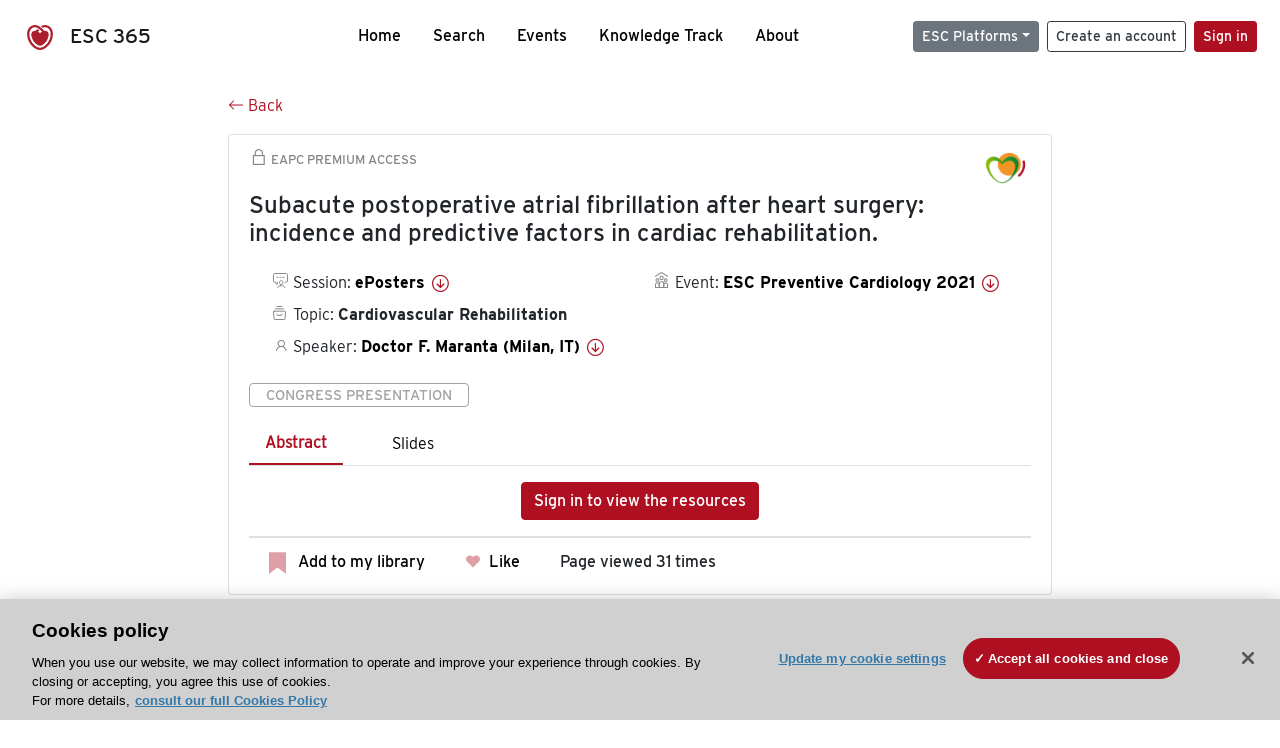

--- FILE ---
content_type: text/html; charset=utf-8
request_url: https://esc365.escardio.org/presentation/231368
body_size: 57533
content:
<!doctype html>
<html data-n-head-ssr lang="en" data-n-head="%7B%22lang%22:%7B%22ssr%22:%22en%22%7D%7D">
  <head >
    <meta data-n-head="ssr" charset="utf-8"><meta data-n-head="ssr" name="viewport" content="width=device-width, initial-scale=1"><meta data-n-head="ssr" data-hid="apple-mobile-web-app-capable" property="apple-mobile-web-app-capable" content="yes"><meta data-n-head="ssr" name="format-detection" content="telephone=no"><meta data-n-head="ssr" data-hid="keywords" name="keywords" content="ESC Preventive Cardiology 2021, Cardiovascular Rehabilitation, ESC 365, cardiology presentation, cardiovascular presentation, ESC 365, Doctor F. Maranta (Italy,IT)"><meta data-n-head="ssr" data-hid="description" name="description" content="Access this presentation on ESC 365 from ESC Preventive Cardiology 2021 on Cardiovascular Rehabilitation by Doctor F. Maranta (Italy,IT) on ESC 365."><meta data-n-head="ssr" property="og:type" data-hid="og:type" content="article"><meta data-n-head="ssr" property="og:url" data-hid="og:url" content="https://esc365.escardio.org/presentation/231368"><meta data-n-head="ssr" property="og:title" data-hid="og:title" content="Subacute postoperative atrial fibrillation after heart surgery: incidence and predictive factors in cardiac rehabilitation."><meta data-n-head="ssr" property="og:description" data-hid="og:description" content="Access this presentation on ESC 365 from ESC Preventive Cardiology 2021 on Cardiovascular Rehabilitation by Doctor F. Maranta (Italy,IT) on ESC 365."><meta data-n-head="ssr" property="og:image" data-hid="og:image" content="https://d1ukaf53hjlapf.cloudfront.net/pdf-thumbnails/thumbnail_231368.png"><meta data-n-head="ssr" property="og:image:secure_url" data-hid="og:image:secure_url" content="https://d1ukaf53hjlapf.cloudfront.net/pdf-thumbnails/thumbnail_231368.png"><meta data-n-head="ssr" name="twitter:card" content="summary_large_image"><meta data-n-head="ssr" name="twitter:title" data-hid="twitter:title" content="Subacute postoperative atrial fibrillation after heart surgery: incidence and predictive factors in cardiac rehabilitation."><meta data-n-head="ssr" name="twitter:image:src" data-hid="twitter:image" content="https://d1ukaf53hjlapf.cloudfront.net/pdf-thumbnails/thumbnail_231368.png"><meta data-n-head="ssr" name="twitter:description" data-hid="twitter:description" content="Access this presentation on ESC 365 from ESC Preventive Cardiology 2021 on Cardiovascular Rehabilitation by Doctor F. Maranta (Italy,IT) on ESC 365."><meta data-n-head="ssr" name="twitter:site" data-hid="twitter:site" content="@escardio"><meta data-n-head="ssr" name="twitter:creator" data-hid="twitter:creator" content="@escardio"><meta data-n-head="ssr" property="content-date" data-hid="content-date" content="2021-04-15" scheme="YYYY-MM-DD"><meta data-n-head="ssr" property="esc-content-id" data-hid="esc-content-id" content="P231368"><meta data-n-head="ssr" property="esc-content-type" data-hid="esc-content-type" content="ESC365 Congress Presentation"><meta data-n-head="ssr" property="esc-content-topics" data-hid="esc-content-topics" vmid="esc-content-topics" content="['Cardiovascular Rehabilitation']"><meta data-n-head="ssr" property="esc-content-community" data-hid="esc-content-community" vmid="esc-content-community" content=""><title>ESC 365 - Subacute postoperative atrial fibrillation after heart surgery: incidence and predictive factors in cardiac rehabilitation.</title><link data-n-head="ssr" rel="apple-touch-icon" sizes="180x180" href="/apple-touch-icon.png"><link data-n-head="ssr" rel="icon" type="image/png" sizes="16x16" href="/favicon-16x16.png"><link data-n-head="ssr" rel="icon" type="image/png" sizes="32x32" href="/favicon-32x32.png"><link data-n-head="ssr" rel="manifest" href="/site.webmanifest"><link data-n-head="ssr" rel="preload" href="/third-party/line-awesome.1.3.0/css/line-awesome.min.css" as="style"><link data-n-head="ssr" rel="stylesheet" href="/third-party/line-awesome.1.3.0/css/line-awesome.min.css" bottom="true"><link data-n-head="ssr" rel="canonical" href="https://esc365.escardio.org/presentation/231368"><script data-n-head="ssr" data-hid="addthis-script" src="https://platform-api.sharethis.com/js/sharethis.js#property=64a2cea5df473b0019d1b0b6&amp;product=sop" type="text/plain" class="optanon-category-C0003" data-step="true" defer async></script><script data-n-head="ssr" src="/third-party/atc.min.js" type="text/plain" defer async class="optanon-category-C0003"></script><script data-n-head="ssr" src="/third-party/bc-player-extensions.js" defer async type="text/javascript"></script><script data-n-head="ssr" data-hid="gtm-script">if(!window._gtm_init){window._gtm_init=1;(function(w,n,d,m,e,p){w[d]=(w[d]==1||n[d]=='yes'||n[d]==1||n[m]==1||(w[e]&&w[e][p]&&w[e][p]()))?1:0})(window,navigator,'doNotTrack','msDoNotTrack','external','msTrackingProtectionEnabled');(function(w,d,s,l,x,y){w[x]={};w._gtm_inject=function(i){if(w.doNotTrack||w[x][i])return;w[x][i]=1;w[l]=w[l]||[];w[l].push({'gtm.start':new Date().getTime(),event:'gtm.js'});var f=d.getElementsByTagName(s)[0],j=d.createElement(s);j.async=true;j.src='https://www.googletagmanager.com/gtm.js?id='+i;f.parentNode.insertBefore(j,f);};w[y]('GTM-T6GS8K')})(window,document,'script','dataLayer','_gtm_ids','_gtm_inject')}</script><link rel="preload" href="/_nuxt/072a9fe.js" as="script"><link rel="preload" href="/_nuxt/6e2aa60.js" as="script"><link rel="preload" href="/_nuxt/css/8ceb4df.css" as="style"><link rel="preload" href="/_nuxt/0249fcf.js" as="script"><link rel="preload" href="/_nuxt/92309de.js" as="script"><link rel="stylesheet" href="/_nuxt/css/8ceb4df.css">
  
<script>(window.BOOMR_mq=window.BOOMR_mq||[]).push(["addVar",{"rua.upush":"false","rua.cpush":"true","rua.upre":"false","rua.cpre":"true","rua.uprl":"false","rua.cprl":"false","rua.cprf":"false","rua.trans":"SJ-aaf0be8a-6b23-46ea-9b20-d25e1e811548","rua.cook":"false","rua.ims":"false","rua.ufprl":"false","rua.cfprl":"true","rua.isuxp":"false","rua.texp":"norulematch","rua.ceh":"false","rua.ueh":"false","rua.ieh.st":"0"}]);</script>
                              <script>!function(a){var e="https://s.go-mpulse.net/boomerang/",t="addEventListener";if("False"=="True")a.BOOMR_config=a.BOOMR_config||{},a.BOOMR_config.PageParams=a.BOOMR_config.PageParams||{},a.BOOMR_config.PageParams.pci=!0,e="https://s2.go-mpulse.net/boomerang/";if(window.BOOMR_API_key="WK8YY-PWPNS-6YCE8-NM35B-TAPHF",function(){function n(e){a.BOOMR_onload=e&&e.timeStamp||(new Date).getTime()}if(!a.BOOMR||!a.BOOMR.version&&!a.BOOMR.snippetExecuted){a.BOOMR=a.BOOMR||{},a.BOOMR.snippetExecuted=!0;var i,_,o,r=document.createElement("iframe");if(a[t])a[t]("load",n,!1);else if(a.attachEvent)a.attachEvent("onload",n);r.src="javascript:void(0)",r.title="",r.role="presentation",(r.frameElement||r).style.cssText="width:0;height:0;border:0;display:none;",o=document.getElementsByTagName("script")[0],o.parentNode.insertBefore(r,o);try{_=r.contentWindow.document}catch(O){i=document.domain,r.src="javascript:var d=document.open();d.domain='"+i+"';void(0);",_=r.contentWindow.document}_.open()._l=function(){var a=this.createElement("script");if(i)this.domain=i;a.id="boomr-if-as",a.src=e+"WK8YY-PWPNS-6YCE8-NM35B-TAPHF",BOOMR_lstart=(new Date).getTime(),this.body.appendChild(a)},_.write("<bo"+'dy onload="document._l();">'),_.close()}}(),"".length>0)if(a&&"performance"in a&&a.performance&&"function"==typeof a.performance.setResourceTimingBufferSize)a.performance.setResourceTimingBufferSize();!function(){if(BOOMR=a.BOOMR||{},BOOMR.plugins=BOOMR.plugins||{},!BOOMR.plugins.AK){var e="true"=="true"?1:0,t="",n="clpiltqxhwzgq2lpalya-f-4df10564a-clientnsv4-s.akamaihd.net",i="false"=="true"?2:1,_={"ak.v":"39","ak.cp":"1280916","ak.ai":parseInt("767614",10),"ak.ol":"0","ak.cr":10,"ak.ipv":4,"ak.proto":"h2","ak.rid":"1ebd32e","ak.r":47376,"ak.a2":e,"ak.m":"dsca","ak.n":"essl","ak.bpcip":"18.222.133.0","ak.cport":39234,"ak.gh":"23.200.85.110","ak.quicv":"","ak.tlsv":"tls1.3","ak.0rtt":"","ak.0rtt.ed":"","ak.csrc":"-","ak.acc":"","ak.t":"1768882928","ak.ak":"hOBiQwZUYzCg5VSAfCLimQ==OKPAc0/8HSZwOgs4gQvbzizzCp4NM75OsmWoVBsZPYKhTwMjwJVvm/Q5pUfPV0TOkM6GW+4CDaG2f/XZfjJkd+J10+d0zOdEl6PMPd0mB8A1QNTVBy/kk1wLQCfkUaiZRyfq+jXsPkg3s116Q/40RUNKAI+32HOheneIPrXRObIAKbbZbLotQ3DfC1YlzSga5kCBBYXSqwNLhwbQiVYKYrmoBKkmcrafbaICj7lIYU0EdeR6IdCiCTsLk7vv8e/IewqDOyPo+SzY9lD0ids5oKXKHd29RNftEhB5ETb1MwdfUkcZfGAumQ5RZOhrTdtOFtv88AMNBhR8HkZVY+s5a0F5j3CHD3JI5LYKVkdYSEoaFAlu70n1lGqE8eb/Nfq7ICYZAX8/NjxiYUBiKLrgFDF/f45ZzkAXhTvxd9FDueI=","ak.pv":"65","ak.dpoabenc":"","ak.tf":i};if(""!==t)_["ak.ruds"]=t;var o={i:!1,av:function(e){var t="http.initiator";if(e&&(!e[t]||"spa_hard"===e[t]))_["ak.feo"]=void 0!==a.aFeoApplied?1:0,BOOMR.addVar(_)},rv:function(){var a=["ak.bpcip","ak.cport","ak.cr","ak.csrc","ak.gh","ak.ipv","ak.m","ak.n","ak.ol","ak.proto","ak.quicv","ak.tlsv","ak.0rtt","ak.0rtt.ed","ak.r","ak.acc","ak.t","ak.tf"];BOOMR.removeVar(a)}};BOOMR.plugins.AK={akVars:_,akDNSPreFetchDomain:n,init:function(){if(!o.i){var a=BOOMR.subscribe;a("before_beacon",o.av,null,null),a("onbeacon",o.rv,null,null),o.i=!0}return this},is_complete:function(){return!0}}}}()}(window);</script></head>
  <body >
    <noscript data-n-head="ssr" data-hid="gtm-noscript" data-pbody="true"><iframe src="https://www.googletagmanager.com/ns.html?id=GTM-T6GS8K&" height="0" width="0" style="display:none;visibility:hidden" title="gtm"></iframe></noscript><div data-server-rendered="true" id="__nuxt"><div id="__layout"><div><div class="splash-screen" data-v-71257c50><div class="spinner-wrapper" data-v-71257c50><div class="spinner" data-v-71257c50></div></div></div> <div class="min-vh-100 d-flex flex-column"><header><div class="navigation container-fluid position-fixed"><nav offset-md="2" class="navbar w-100 navbar-light navbar-expand-lg"><a href="/home" target="_self" class="navbar-brand"><img id="v-step-1" src="/_nuxt/img/logo_esc.f048692.svg" alt="logo esc"> <span>ESC 365</span></a> <div><button type="button" aria-label="Toggle navigation" class="navbar-toggler"><span class="navbar-toggler-icon"></span></button></div> <div id="nav-collapse" class="navbar-collapse collapse" style="display:none;"><div class="p-0 d-md-none col"><h5 class="text-center">Menu</h5> <!----></div> <ul class="navbar-nav ml-auto"><li class="nav-item"><a href="/home" target="_self" class="nav-link">
            Home
          </a></li> <!----> <li class="nav-item"><a href="/results" target="_self" class="nav-link">
            Search
          </a></li> <li class="nav-item"><a href="/events/upcoming" target="_self" class="nav-link">
            Events
          </a></li> <li class="nav-item"><a href="/knowledge-track" target="_self" class="nav-link">
            Knowledge Track
          </a></li> <li class="nav-item"><a href="/about" target="_self" class="nav-link">
            About
          </a></li></ul> <ul class="navbar-nav ml-auto"><li class="form-inline"><form class="form-inline"><div><v-tour name="myTour" steps="[object Object]" callbacks="[object Object]"></v-tour></div> <div class="dropdown b-dropdown mr-2 btn-group"><!----><button aria-haspopup="menu" aria-expanded="false" type="button" class="btn dropdown-toggle btn-secondary btn-sm">ESC Platforms</button><ul role="menu" tabindex="-1" class="dropdown-menu"><li role="presentation"><a role="menuitem" href="https://www.escardio.org/" rel="noopener" target="_blank" class="dropdown-item escplatforms">
                  Escardio.org
                </a></li> <li role="presentation"><a role="menuitem" href="https://esc365.escardio.org/" target="_self" class="dropdown-item escplatforms">
                  ESC 365
                </a></li> <li role="presentation"><a role="menuitem" href="https://escelearning.escardio.org/" rel="noopener" target="_blank" class="dropdown-item escplatforms">
                  ESC eLearning
                </a></li></ul></div> <a href="https://myesc.escardio.org/Account/ESCRegister" target="_self" class="btn my-2 my-sm-0 mr-2 btn-register btn-outline-dark btn-sm">
                Create an account
              </a> <span><a id="newMembre" href="https://azappptfauthp1.azurewebsites.net/SAML/Requests/SSO?ReturnUrl=esc365.escardio.org%2Fpresentation%2F231368" target="_self" class="btn my-2 my-sm-0 mr-2 btn-membership btn-secondary btn-sm"><span>Sign in</span></a></span> <!----> <!----></form></li></ul></div></nav> <div id="searchShows" class="searchInputSticky is-hidden mr-auto ml-auto col-md-5 d-none d-lg-block"><!----></div></div></header> <!----> <div><div data-fetch-key="Presentation:0"><div class="presentationContent container-fluid"><div class="row"><div class="mt-4 mb-3 col-lg-8 offset-lg-2"><a href="#" target="_self" class="backButton"><svg viewBox="0 0 16 16" width="1em" height="1em" focusable="false" role="img" aria-label="arrow left" xmlns="http://www.w3.org/2000/svg" fill="currentColor" class="bi-arrow-left b-icon bi"><g><path fill-rule="evenodd" d="M15 8a.5.5 0 0 0-.5-.5H2.707l3.147-3.146a.5.5 0 1 0-.708-.708l-4 4a.5.5 0 0 0 0 .708l4 4a.5.5 0 0 0 .708-.708L2.707 8.5H14.5A.5.5 0 0 0 15 8z"/></g></svg>
  Back
</a></div></div> <div id="presentationDataOverlay" class="b-overlay-wrap position-relative"><!----></div> <div class="row"><div class="col-lg-8 offset-lg-2"><div class="card infoPres mb-4"><!----><header class="card-header"><span class="premiumAccess mb-0"><i class="las la-lock la-1-5x"></i>
              EAPC Premium Access
            </span></header><div class="card-body"><h4 class="card-title">Subacute postoperative atrial fibrillation after heart surgery: incidence and predictive factors in cardiac rehabilitation.</h4><!----> <div class="logoAssoPres"> <img src="/_nuxt/img/EAPC-Symbol.84cd597.png"></div> <p class="card-text mt-4"><div class="row"><div class="col-md-6 col-12"><div class="mb-2 ml-4"><i class="bull"></i>
                  Session:
                  <span class="fontBold"><a href="/presentation/231368#accessSession" target="_self" class="colorBlack">
                      ePosters
                      <i class="las la-arrow-circle-down la-1-3x la-t-plus-3"></i></a></span></div> <div class="mb-2 mr-2 ml-4"><i class="folder"></i>
                  Topic:
                  <span class="fontBold">Cardiovascular Rehabilitation</span></div> <div class="mb-2 mr-2 ml-4"><i class="las la-user"></i>
                  Speaker:
                  <span class="fontBold"><a href="/presentation/231368#aboutSpeaker" target="_self" class="colorBlack">
                      Doctor F. Maranta (Milan, IT)
                      <i class="las la-arrow-circle-down la-1-3x la-t-plus-3"></i></a></span></div> <!----></div> <div class="col-md-6 col-12"><div class="mb-2 mr-2"><i class="home"></i>
                  Event:
                  <span class="fontBold"><a href="/presentation/231368#aboutEvent" target="_self" class="colorBlack">
                      ESC Preventive Cardiology 2021
                      <i class="las la-arrow-circle-down la-1-3x la-t-plus-3"></i></a></span></div></div></div></p> <p class="card-text"><span class="badge badge-light contentType">
              Congress Presentation
            </span></p> <p class="card-text"><div class="tabs"><!----><div><ul role="tablist" class="nav nav-tabs"><!----><!----></ul></div><div class="tab-content mt-3"><div role="tabpanel" aria-hidden="true" class="tab-pane" style="display:none;"><div class="text-center restrictedAccess"><!----> <div><!----></div> <!----> <div><a href="https://azappptfauthp1.azurewebsites.net/SAML/Requests/SSO?ReturnUrl=esc365.escardio.org%2Fpresentation%2F231368" target="_self" class="btn btn-primary">
      Sign in to view the resources
    </a></div></div> <!----></div> <div role="tabpanel" aria-hidden="true" class="tab-pane" style="display:none;"><div class="text-center restrictedAccess"><!----> <div><!----></div> <!----> <div><a href="https://azappptfauthp1.azurewebsites.net/SAML/Requests/SSO?ReturnUrl=esc365.escardio.org%2Fpresentation%2F231368" target="_self" class="btn btn-primary">
      Sign in for access options
    </a></div></div> <!----></div> <!----> <!----> <!----><!----></div></div></p> <div class="row"><div class="col-12"><div class="list-group userAction list-group-horizontal"><div class="list-group-item"><a id="favForTour" data-uniqid="P231368" data-action="add" class="cursor-pointer "><span style="display:none;"><svg xmlns="http://www.w3.org/2000/svg" width="17" height="22" viewBox="0 0 19.912 25.443"><path d="M7,5V30.443l1.763-1.314,8.193-6.153,8.193,6.153,1.763,1.314V5Z" transform="translate(-7 -5)"></path></svg></span> <span class="favoriteButton"><svg xmlns="http://www.w3.org/2000/svg" width="17" height="22" viewBox="0 0 19.912 25.443"><path d="M7,5V30.443l1.763-1.314,8.193-6.153,8.193,6.153,1.763,1.314V5Z" transform="translate(-7 -5)"></path></svg> <p class="ml-2 d-inline-block fontRegular">
        Add to my library
      </p></span> <!----></a></div> <div class="list-group-item"><div class="cardLikes cursor-pointer"><a data-uniqid="P231368" data-action="add"><i class="las la-heart mr-1"></i> <!----> <span class="fontRegular">
      Like
    </span></a></div></div> <div class="list-group-item"><!----></div></div></div></div></div><!----><!----></div> <div class="row"><!----></div> <div class="row"><div class="col"><h4 id="aboutSpeaker" class="anchor"><span>About the speaker</span></h4> <div class="cardSpeaker card-deck"><slick-carousel arrows="true" slidesToShow="3" slidesToScroll="1" responsive="[object Object],[object Object],[object Object]"><div class="cardSpeaker"><div class="card"><img src="https://d1ukaf53hjlapf.cloudfront.net/website_profile_photos/239a13f6-bd28-419a-8cd1-a0a488b5bf56_2019012414180625.jpg" class="card-img-top"><header class="card-header"><div class="cardBookmark"><a id="favForTour" data-uniqid="CONT392303" data-action="add" class="cursor-pointer "><span style="display:;"><svg xmlns="http://www.w3.org/2000/svg" width="17" height="22" viewBox="0 0 19.912 25.443"><path d="M7,5V30.443l1.763-1.314,8.193-6.153,8.193,6.153,1.763,1.314V5Z" transform="translate(-7 -5)"></path></svg></span> <!----> <!----></a></div></header><div class="card-body"><h4 class="card-title">Doctor Francesco Maranta</h4><!----> <p class="card-text"><div class="speakerInstitution fontBold mt-3">
                        San Raffaele Hospital, Milan (Italy)
                      </div> <!----> <div class="speakerFollowers mb-0"><span class="fontBold">
                          0
                        </span> <span>follower</span></div></p></div><footer class="card-footer"><div class="row"><div class="position-static col-6"><a href="/person/392303" data-uniqID="CONT392303" target="_self" class="card-link nVisible stretched-link">
  Access
  </a></div> <div class="col"><div class="CTAcard mb-0 text-right"><a href="/person/392303" data-uniqID="CONT392303" target="_self" class="stretched-link">
                              See details
                            </a> <i class="las la-arrow-right"></i></div></div></div></footer><!----></div></div></slick-carousel></div></div></div> <!----> <div class="presentationsListing mt-5"><div class="row mb-4"><div class="col-md-8 col-12"><h4 class="mb-0"><span>
                  334
                </span>
                more
                <span>presentations</span>
                in this session
              </h4></div> <div class="col-md-4 col-12"></div></div> <div class="card-group"><div class="card overflow-hidden-old mb-3 infoPres"><!----><!----><div class="row no-gutters"><div class="col-md-8 order-md-1 order-2"><div class="card-body"><!----><!----><h4 class="card-title"><div class="cardBookmark"><a id="favForTour" data-uniqid="P231054" data-action="add" class="cursor-pointer "><span style="display:;"><svg xmlns="http://www.w3.org/2000/svg" width="17" height="22" viewBox="0 0 19.912 25.443"><path d="M7,5V30.443l1.763-1.314,8.193-6.153,8.193,6.153,1.763,1.314V5Z" transform="translate(-7 -5)"></path></svg></span> <!----> <!----></a></div> <div>A diet-related microsimulation modelling approach in the context of cardiovascular disease prevention: the ATTICA and GREECS epidemiological studies.</div></h4> <div class="row"><div class="col-12"><p class="mb-2"><i class="las la-user"></i>
                          Speaker:
                          <span class="fontBold">
                            Professor D. Panagiotakos (Athens, GR)
                          </span></p></div> <div class="position-static col-6"><a href="/presentation/231054" data-uniqID="P231054" target="_self" class="card-link nVisible stretched-link">
                          Access
                        </a></div></div> <div class="list-group mt-2 list-group-horizontal"><div class="list-group-item py-0"><a href="/presentation/231054?resource=abstract" data-uniqID="P231054" target="_self">
                          Abstract
                        </a></div> <div class="list-group-item py-0"><a href="/presentation/231054?resource=slide" data-uniqID="P231054" target="_self">
                          Slides
                        </a></div> <!----> <!----> <!----></div> <div class="row mt-4 likedCommented"><div class="mb-2 col-lg-9 col-6"></div> <div class="mb-2 text-right col-lg-3 col-6"><div class="cardLikes cursor-pointer"><a data-uniqid="P231054" data-action="add"><i class="las la-heart mr-1"></i> <!----> <span class="fontRegular">
      Like
    </span></a></div></div> <!----></div></div></div> <div class="d-flex col-md-4 order-md-2 order-1"><div class="videoThumbnail col-12"><img src="data:image/svg+xml;charset=UTF-8,%3Csvg%20width%3D%221%22%20height%3D%221%22%20xmlns%3D%22http%3A%2F%2Fwww.w3.org%2F2000%2Fsvg%22%20viewBox%3D%220%200%20%25%7Bw%7D%20%25%7Bh%7D%22%20preserveAspectRatio%3D%22none%22%3E%3Crect%20width%3D%22100%25%22%20height%3D%22100%25%22%20style%3D%22fill%3Atransparent%3B%22%3E%3C%2Frect%3E%3C%2Fsvg%3E" alt="Thumbnail" width="1" height="1" class="rounded-0 card-img"></div></div></div><!----><!----></div></div><div class="card-group"><div class="card overflow-hidden-old mb-3 infoPres"><!----><!----><div class="row no-gutters"><div class="col-md-8 order-md-1 order-2"><div class="card-body"><!----><!----><h4 class="card-title"><div class="cardBookmark"><a id="favForTour" data-uniqid="P231055" data-action="add" class="cursor-pointer "><span style="display:;"><svg xmlns="http://www.w3.org/2000/svg" width="17" height="22" viewBox="0 0 19.912 25.443"><path d="M7,5V30.443l1.763-1.314,8.193-6.153,8.193,6.153,1.763,1.314V5Z" transform="translate(-7 -5)"></path></svg></span> <!----> <!----></a></div> <div>s-VCAM-1 is an independent predictor of all-cause mortality in patients with dilated cardiomyopathy and hypokinetic non-dilated cardiomyopathy</div></h4> <div class="row"><div class="col-12"><p class="mb-2"><i class="las la-user"></i>
                          Speaker:
                          <span class="fontBold">
                            Doctor K. Lehnert (Greifswald, DE)
                          </span></p></div> <div class="position-static col-6"><a href="/presentation/231055" data-uniqID="P231055" target="_self" class="card-link nVisible stretched-link">
                          Access
                        </a></div></div> <div class="list-group mt-2 list-group-horizontal"><div class="list-group-item py-0"><a href="/presentation/231055?resource=abstract" data-uniqID="P231055" target="_self">
                          Abstract
                        </a></div> <div class="list-group-item py-0"><a href="/presentation/231055?resource=slide" data-uniqID="P231055" target="_self">
                          Slides
                        </a></div> <!----> <!----> <!----></div> <div class="row mt-4 likedCommented"><div class="mb-2 col-lg-9 col-6"></div> <div class="mb-2 text-right col-lg-3 col-6"><div class="cardLikes cursor-pointer"><a data-uniqid="P231055" data-action="add"><i class="las la-heart mr-1"></i> <!----> <span class="fontRegular">
      Like
    </span></a></div></div> <!----></div></div></div> <div class="d-flex col-md-4 order-md-2 order-1"><div class="videoThumbnail col-12"><img src="data:image/svg+xml;charset=UTF-8,%3Csvg%20width%3D%221%22%20height%3D%221%22%20xmlns%3D%22http%3A%2F%2Fwww.w3.org%2F2000%2Fsvg%22%20viewBox%3D%220%200%20%25%7Bw%7D%20%25%7Bh%7D%22%20preserveAspectRatio%3D%22none%22%3E%3Crect%20width%3D%22100%25%22%20height%3D%22100%25%22%20style%3D%22fill%3Atransparent%3B%22%3E%3C%2Frect%3E%3C%2Fsvg%3E" alt="Thumbnail" width="1" height="1" class="rounded-0 card-img"></div></div></div><!----><!----></div></div><div class="card-group"><div class="card overflow-hidden-old mb-3 infoPres"><!----><!----><div class="row no-gutters"><div class="col-md-8 order-md-1 order-2"><div class="card-body"><!----><!----><h4 class="card-title"><div class="cardBookmark"><a id="favForTour" data-uniqid="P231056" data-action="add" class="cursor-pointer "><span style="display:;"><svg xmlns="http://www.w3.org/2000/svg" width="17" height="22" viewBox="0 0 19.912 25.443"><path d="M7,5V30.443l1.763-1.314,8.193-6.153,8.193,6.153,1.763,1.314V5Z" transform="translate(-7 -5)"></path></svg></span> <!----> <!----></a></div> <div>Age-standardized prevalence of social determinants of health and associated race-ethnic disparities in stroke survivors</div></h4> <div class="row"><div class="col-12"><p class="mb-2"><i class="las la-user"></i>
                          Speaker:
                          <span class="fontBold">
                            Doctor T. Parekh (Fairfax, US)
                          </span></p></div> <div class="position-static col-6"><a href="/presentation/231056" data-uniqID="P231056" target="_self" class="card-link nVisible stretched-link">
                          Access
                        </a></div></div> <div class="list-group mt-2 list-group-horizontal"><div class="list-group-item py-0"><a href="/presentation/231056?resource=abstract" data-uniqID="P231056" target="_self">
                          Abstract
                        </a></div> <div class="list-group-item py-0"><a href="/presentation/231056?resource=slide" data-uniqID="P231056" target="_self">
                          Slides
                        </a></div> <!----> <!----> <!----></div> <div class="row mt-4 likedCommented"><div class="mb-2 col-lg-9 col-6"></div> <div class="mb-2 text-right col-lg-3 col-6"><div class="cardLikes cursor-pointer"><a data-uniqid="P231056" data-action="add"><i class="las la-heart mr-1"></i> <!----> <span class="fontRegular">
      Like
    </span></a></div></div> <!----></div></div></div> <div class="d-flex col-md-4 order-md-2 order-1"><div class="videoThumbnail col-12"><img src="data:image/svg+xml;charset=UTF-8,%3Csvg%20width%3D%221%22%20height%3D%221%22%20xmlns%3D%22http%3A%2F%2Fwww.w3.org%2F2000%2Fsvg%22%20viewBox%3D%220%200%20%25%7Bw%7D%20%25%7Bh%7D%22%20preserveAspectRatio%3D%22none%22%3E%3Crect%20width%3D%22100%25%22%20height%3D%22100%25%22%20style%3D%22fill%3Atransparent%3B%22%3E%3C%2Frect%3E%3C%2Fsvg%3E" alt="Thumbnail" width="1" height="1" class="rounded-0 card-img"></div></div></div><!----><!----></div></div><div class="card-group"><div class="card overflow-hidden-old mb-3 infoPres"><!----><!----><div class="row no-gutters"><div class="col-md-8 order-md-1 order-2"><div class="card-body"><!----><!----><h4 class="card-title"><div class="cardBookmark"><a id="favForTour" data-uniqid="P231057" data-action="add" class="cursor-pointer "><span style="display:;"><svg xmlns="http://www.w3.org/2000/svg" width="17" height="22" viewBox="0 0 19.912 25.443"><path d="M7,5V30.443l1.763-1.314,8.193-6.153,8.193,6.153,1.763,1.314V5Z" transform="translate(-7 -5)"></path></svg></span> <!----> <!----></a></div> <div>Impact of Proteinuria and Low eGFR on Lifetime Risk of Cardiovascular Disease Death: A Pooled Analysis of Data From the Evidence for Cardiovascular Prevention From Observational Cohorts in Japan Study</div></h4> <div class="row"><div class="col-12"><p class="mb-2"><i class="las la-user"></i>
                          Speaker:
                          <span class="fontBold">
                            Ms Y. Imai (Tokyo, JP)
                          </span></p></div> <div class="position-static col-6"><a href="/presentation/231057" data-uniqID="P231057" target="_self" class="card-link nVisible stretched-link">
                          Access
                        </a></div></div> <div class="list-group mt-2 list-group-horizontal"><div class="list-group-item py-0"><a href="/presentation/231057?resource=abstract" data-uniqID="P231057" target="_self">
                          Abstract
                        </a></div> <div class="list-group-item py-0"><a href="/presentation/231057?resource=slide" data-uniqID="P231057" target="_self">
                          Slides
                        </a></div> <!----> <!----> <!----></div> <div class="row mt-4 likedCommented"><div class="mb-2 col-lg-9 col-6"></div> <div class="mb-2 text-right col-lg-3 col-6"><div class="cardLikes cursor-pointer"><a data-uniqid="P231057" data-action="add"><i class="las la-heart mr-1"></i> <!----> <span class="fontRegular">
      Like
    </span></a></div></div> <!----></div></div></div> <div class="d-flex col-md-4 order-md-2 order-1"><div class="videoThumbnail col-12"><img src="data:image/svg+xml;charset=UTF-8,%3Csvg%20width%3D%221%22%20height%3D%221%22%20xmlns%3D%22http%3A%2F%2Fwww.w3.org%2F2000%2Fsvg%22%20viewBox%3D%220%200%20%25%7Bw%7D%20%25%7Bh%7D%22%20preserveAspectRatio%3D%22none%22%3E%3Crect%20width%3D%22100%25%22%20height%3D%22100%25%22%20style%3D%22fill%3Atransparent%3B%22%3E%3C%2Frect%3E%3C%2Fsvg%3E" alt="Thumbnail" width="1" height="1" class="rounded-0 card-img"></div></div></div><!----><!----></div></div><div class="card-group"><div class="card overflow-hidden-old mb-3 infoPres"><!----><!----><div class="row no-gutters"><div class="col-md-8 order-md-1 order-2"><div class="card-body"><!----><!----><h4 class="card-title"><div class="cardBookmark"><a id="favForTour" data-uniqid="P231058" data-action="add" class="cursor-pointer "><span style="display:;"><svg xmlns="http://www.w3.org/2000/svg" width="17" height="22" viewBox="0 0 19.912 25.443"><path d="M7,5V30.443l1.763-1.314,8.193-6.153,8.193,6.153,1.763,1.314V5Z" transform="translate(-7 -5)"></path></svg></span> <!----> <!----></a></div> <div>Risk of cerebrovascular accidents according to weather and pollution features</div></h4> <div class="row"><div class="col-12"><p class="mb-2"><i class="las la-user"></i>
                          Speaker:
                          <span class="fontBold">
                            Associate Professor G. Biondi-Zoccai (Latina, IT)
                          </span></p></div> <div class="position-static col-6"><a href="/presentation/231058" data-uniqID="P231058" target="_self" class="card-link nVisible stretched-link">
                          Access
                        </a></div></div> <div class="list-group mt-2 list-group-horizontal"><div class="list-group-item py-0"><a href="/presentation/231058?resource=abstract" data-uniqID="P231058" target="_self">
                          Abstract
                        </a></div> <div class="list-group-item py-0"><a href="/presentation/231058?resource=slide" data-uniqID="P231058" target="_self">
                          Slides
                        </a></div> <!----> <!----> <!----></div> <div class="row mt-4 likedCommented"><div class="mb-2 col-lg-9 col-6"></div> <div class="mb-2 text-right col-lg-3 col-6"><div class="cardLikes cursor-pointer"><a data-uniqid="P231058" data-action="add"><i class="las la-heart mr-1"></i> <!----> <span class="fontRegular">
      Like
    </span></a></div></div> <!----></div></div></div> <div class="d-flex col-md-4 order-md-2 order-1"><div class="videoThumbnail col-12"><img src="data:image/svg+xml;charset=UTF-8,%3Csvg%20width%3D%221%22%20height%3D%221%22%20xmlns%3D%22http%3A%2F%2Fwww.w3.org%2F2000%2Fsvg%22%20viewBox%3D%220%200%20%25%7Bw%7D%20%25%7Bh%7D%22%20preserveAspectRatio%3D%22none%22%3E%3Crect%20width%3D%22100%25%22%20height%3D%22100%25%22%20style%3D%22fill%3Atransparent%3B%22%3E%3C%2Frect%3E%3C%2Fsvg%3E" alt="Thumbnail" width="1" height="1" class="rounded-0 card-img"></div></div></div><!----><!----></div></div> <ul role="menubar" aria-disabled="false" aria-label="Pagination" class="pagination mt-3 b-pagination justify-content-center b-pagination-pills"><li role="presentation" aria-hidden="true" class="page-item disabled"><span role="menuitem" aria-label="Go to first page" aria-disabled="true" class="page-link">«</span></li><li role="presentation" aria-hidden="true" class="page-item disabled"><span role="menuitem" aria-label="Go to previous page" aria-disabled="true" class="page-link">‹</span></li><!----><!----><li role="presentation" class="page-item active"><button role="menuitemradio" type="button" aria-label="Go to page 1" aria-checked="true" aria-posinset="1" aria-setsize="67" tabindex="0" class="page-link">1</button></li><li role="presentation" class="page-item"><button role="menuitemradio" type="button" aria-label="Go to page 2" aria-checked="false" aria-posinset="2" aria-setsize="67" tabindex="-1" class="page-link">2</button></li><li role="presentation" class="page-item"><button role="menuitemradio" type="button" aria-label="Go to page 3" aria-checked="false" aria-posinset="3" aria-setsize="67" tabindex="-1" class="page-link">3</button></li><li role="separator" class="page-item disabled bv-d-xs-down-none"><span class="page-link">…</span></li><!----><li role="presentation" class="page-item"><button role="menuitem" type="button" tabindex="-1" aria-label="Go to next page" class="page-link">›</button></li><li role="presentation" class="page-item"><button role="menuitem" type="button" tabindex="-1" aria-label="Go to last page" class="page-link">»</button></li></ul></div> <div class="presentationsListing"><div class="row mb-4 mt-5"><div class="col-12"><h4 id="accessSession" class="mb-0 anchor">
                Access the full session
              </h4></div></div> <div class="card overflow-hidden-old mb-3 infoPres"><!----><!----><div class="row no-gutters"><div class="order-md-1 col order-2"><div class="card-body"><!----><!----><h4 class="card-title"><div class="cardBookmark"><a id="favForTour" data-uniqid="SESS33487" data-action="add" class="cursor-pointer "><span style="display:;"><svg xmlns="http://www.w3.org/2000/svg" width="17" height="22" viewBox="0 0 19.912 25.443"><path d="M7,5V30.443l1.763-1.314,8.193-6.153,8.193,6.153,1.763,1.314V5Z" transform="translate(-7 -5)"></path></svg></span> <!----> <!----></a></div> <div>ePosters</div></h4> <div class="row"><div class="col-12"><div class="mb-2"><i class="las la-user"></i>
                        Speakers:
                        <span class="fontBold">
                          Doctor F. Maranta, Professor D. Panagiotakos, Doctor K. Lehnert, Doctor T. Parekh, Ms Y. Imai...
                        </span></div></div> <div class="position-static col-6"><a href="/session/33487" data-uniqID="SESS33487" target="_self" class="nVisible stretched-link">
                        Access
                      </a></div></div> <div class="list-group mt-2 list-group-horizontal"><!----></div> <div class="row mt-4 likedCommented"><div class="mb-2 col-lg-9 col-6"></div> <div class="mb-2 text-right col-lg-3 col-6"><div class="cardLikes cursor-pointer"><a data-uniqid="SESS33487" data-action="add"><i class="las la-heart mr-1"></i> <!----> <span class="fontRegular">
      Like
    </span></a></div></div> <!----></div></div></div> <div class="d-flex col-md-4 order-md-2 order-1"><div class="videoThumbnail col-12"><img src="data:image/svg+xml;charset=UTF-8,%3Csvg%20width%3D%221%22%20height%3D%221%22%20xmlns%3D%22http%3A%2F%2Fwww.w3.org%2F2000%2Fsvg%22%20viewBox%3D%220%200%20%25%7Bw%7D%20%25%7Bh%7D%22%20preserveAspectRatio%3D%22none%22%3E%3Crect%20width%3D%22100%25%22%20height%3D%22100%25%22%20style%3D%22fill%3Atransparent%3B%22%3E%3C%2Frect%3E%3C%2Fsvg%3E" alt="Thumbnail" width="1" height="1" class="rounded-0 card-img"></div></div></div><!----><!----></div></div> <div class="row mb-4 mt-5"><div class="presentationsListing col-md-8 col-12"><h4 id="aboutEvent" class="mb-4 anchor">About the event</h4> <div class="card overflow-hidden infoPres eventCard"><!----><!----><div class="row no-gutters"><div class="videoThumbnail col-md-6"><img src="data:image/svg+xml;charset=UTF-8,%3Csvg%20width%3D%221%22%20height%3D%221%22%20xmlns%3D%22http%3A%2F%2Fwww.w3.org%2F2000%2Fsvg%22%20viewBox%3D%220%200%20%25%7Bw%7D%20%25%7Bh%7D%22%20preserveAspectRatio%3D%22none%22%3E%3Crect%20width%3D%22100%25%22%20height%3D%22100%25%22%20style%3D%22fill%3Atransparent%3B%22%3E%3C%2Frect%3E%3C%2Fsvg%3E" alt="Image" width="1" height="1" class="rounded-0 card-img"></div> <div class="col-md-6"><div class="card-body mb-0"><h4 class="card-title">ESC Preventive Cardiology 2021</h4><!----><p class="card-text"><span><i data-v-5a6bdb73="" class="las la-1-3x la-t-plus-3 text-muted la-calendar"></i></span> <span class="text-muted"><span>
                          15 April
                          -
                          17 April 2021
                        </span></span></p> <p class="card-text"><a href="/results?page=1&amp;query&amp;sort=MostRelevant&amp;years=2021&amp;eventtypes=ESC%20Preventive%20Congress&amp;types=Congress%20Session" target="_self" class="mr-4">
                        Sessions
                      </a> <a href="/results?page=1&amp;query&amp;sort=MostRelevant&amp;years=2021&amp;eventtypes=ESC%20Preventive%20Congress&amp;types=Congress%20Presentation" target="_self">
                        Presentations
                      </a></p> <div class="card-footer px-0 pb-0"><div class="row mt-0 mb-4"><div class="col"><span class="badge badge-light contentType">
                            Congress
                          </span></div></div> <div class="row"><div class="col"><span><img src="/_nuxt/img/EAPC-Acronym.bf80a0d.png" alt="logo Image" class="logoFooterCard"></span></div></div></div></div></div> <!----></div><!----><!----></div></div></div></div></div></div></div> <!----></div> <div class="sponsorsBlock pt-5 pb-5 mt-5 container-fluid" data-v-aef32914 data-v-aef32914><div justify-content-center="" class="row" data-v-aef32914 data-v-aef32914><div class="container" data-v-aef32914 data-v-aef32914><h3 class="text-center mb-3" data-v-aef32914>ESC 365 is supported by</h3> <div class="row align-items-end" data-v-aef32914 data-v-aef32914><div class="text-center py-4 col" data-v-aef32914 data-v-aef32914><a href="/company/novartis" target="_self" class="d-block mb-4" data-v-aef32914><img alt="novartis" src="https://esc365-prod.dxc.escardio.org/siteassets/sponsors/novartis/novartis-md.png" data-v-aef32914></a> <a href="/company/novartis" target="_self" class="btn btn-outline-dark" data-v-aef32914>
            Explore sponsored resources
            <i class="las la-arrow-right" data-v-aef32914></i></a></div></div></div></div></div> <footer><div class="footer-wrapper container-fluid"><div class="footer-nav"><div class="row"><div class="footer-logo-wrapper col-lg order-lg-1 col-12 order-2"><a href="https://www.escardio.org/" target="_blank"><img src="/_nuxt/img/esc-logo.2658ab3.png" alt="ESC Logo"></a></div> <div class="footer-link-wrapper col-lg order-lg-2 col-6 order-3"><a href="/faq/" target="_self"><small>FAQ</small></a></div> <div class="footer-link-wrapper col-lg order-lg-3 col-6 order-4"><a href="https://www.escardio.org/The-ESC/About/Policies/general-condition-of-use" target="_blank" class="footer-link"><small>Terms &amp; Conditions</small></a></div> <div class="footer-link-wrapper col-lg order-lg-4 col-6 order-5"><div class="footer-link cursor-pointer"><small>Update my Cookie Settings</small></div></div> <div class="footer-link-wrapper col-lg order-lg-5 col-6 order-6"><a href="https://help.escardio.org/s/contactsupport" target="_blank" class="footer-link"><small>Contact us</small></a></div> <div class="footer-link-wrapper col-lg-2 order-lg-6 col-12 order-7"><span class="d-md-inline d-none"><small>Follow us</small></span> <div class="footer-social-link-wrapper"><a href="https://www.facebook.com/europeansocietyofcardiology?ref=ts" target="_blank" class="footer-social-link"><i class="lab la-facebook-f"></i></a> <a href="https://twitter.com/escardio" target="_blank" class="footer-social-link"><img src="[data-uri]" class="x-twitter"></a> <a href="https://www.linkedin.com/company/european-society-of-cardiology" target="_blank" class="footer-social-link"><i class="lab la-linkedin-in"></i></a> <!----> <a href="https://www.youtube.com/user/escardiodotorg" target="_blank" class="footer-social-link"><i class="lab la-youtube"></i></a> <a href="https://www.instagram.com/europeansocietyofcardiology" target="_blank" class="footer-social-link"><i class="lab la-instagram"></i></a></div></div> <div id="b2t" class="col-lg-1 order-lg-7 order-1"><a href="#"><i class="las la-arrow-up"></i></a></div></div></div></div></footer></div> <!----> <!----></div></div></div><script>window.__NUXT__=(function(a,b,c,d,e,f,g,h,i,j,k,l,m,n,o,p,q,r,s,t,u,v,w,x,y,z,A,B,C,D,E,F,G,H,I,J,K,L,M,N,O,P,Q,R,S,T,U,V,W,X,Y,Z,_,$,aa,ab,ac,ad,ae,af,ag,ah,ai,aj,ak,al,am,an,ao,ap,aq,ar,as,at,au,av,aw,ax,ay,az,aA,aB,aC,aD,aE,aF,aG,aH,aI,aJ,aK,aL,aM,aN,aO,aP,aQ,aR,aS,aT,aU,aV,aW,aX,aY,aZ,a_,a$,ba,bb,bc,bd,be,bf,bg,bh,bi,bj,bk,bl,bm,bn,bo,bp,bq,br,bs,bt,bu,bv,bw,bx,by,bz,bA,bB,bC,bD,bE,bF,bG,bH,bI,bJ,bK,bL,bM,bN,bO,bP,bQ,bR,bS,bT,bU,bV,bW,bX,bY,bZ,b_,b$,ca,cb,cc,cd,ce,cf,cg,ch,ci,cj,ck,cl,cm,cn,co,cp,cq,cr,cs,ct,cu,cv,cw,cx,cy,cz,cA,cB,cC,cD,cE,cF,cG,cH,cI,cJ,cK,cL,cM,cN,cO,cP,cQ,cR,cS,cT,cU,cV,cW,cX,cY,cZ,c_,c$,da,db,dc,dd,de,df,dg,dh,di,dj,dk,dl,dm,dn,do0,dp,dq,dr,ds,dt,du,dv,dw,dx,dy,dz,dA,dB,dC,dD,dE,dF,dG,dH,dI,dJ,dK,dL,dM,dN,dO,dP,dQ,dR,dS,dT,dU,dV,dW,dX,dY,dZ,d_,d$,ea,eb,ec,ed,ee,ef,eg,eh,ei,ej,ek,el,em,en,eo,ep,eq,er,es,et,eu,ev,ew,ex,ey,ez,eA,eB,eC,eD,eE,eF,eG,eH,eI,eJ,eK,eL,eM,eN,eO,eP,eQ,eR,eS,eT,eU,eV,eW,eX,eY,eZ,e_,e$,fa,fb,fc,fd,fe,ff,fg,fh,fi,fj,fk,fl,fm,fn,fo,fp,fq,fr,fs,ft,fu,fv,fw,fx,fy,fz,fA,fB,fC,fD,fE,fF,fG,fH,fI,fJ,fK,fL,fM,fN,fO,fP,fQ,fR,fS,fT,fU,fV,fW,fX,fY,fZ,f_,f$,ga,gb,gc,gd,ge,gf,gg,gh,gi,gj,gk,gl,gm,gn,go,gp,gq,gr,gs,gt,gu,gv,gw,gx,gy,gz,gA,gB,gC,gD,gE,gF,gG,gH,gI,gJ,gK,gL,gM,gN,gO,gP,gQ,gR,gS,gT,gU,gV,gW,gX,gY,gZ,g_,g$,ha,hb,hc,hd,he,hf,hg,hh,hi,hj,hk,hl,hm,hn,ho,hp,hq,hr,hs,ht,hu,hv,hw,hx,hy,hz,hA,hB,hC,hD,hE,hF,hG,hH,hI,hJ,hK,hL,hM,hN,hO,hP,hQ,hR,hS,hT,hU,hV){return {layout:"dev",data:[{}],fetch:{"Presentation:0":{isLoading:a,presentationData:{hasAccess:a,requestAccessLink:c,requestAccessText:c,messageInfo:c,messageInfoDetails:c,isFreeAccess:a,id:dv,documentType:"Congress Presentation",escEventId:e,eventId:dw,sessionId:g,subSessionId:c,sessionThumbnail:c,eventName:h,eventType:"ESC Preventive Congress",eventDocumentType:"Congress",startTime:"2021-04-15T00:00:00",endTime:"2021-04-17T00:00:00",eventThumbnail:c,title:dx,sessionTitle:"ePosters",hasSubSession:a,topic:"Cardiovascular Rehabilitation",presentationCountInSession:dy,hasAbstract:d,hasInfographic:c,hasSlides:d,hasVideo:a,hasReport:a,hasEscTv:a,videoId:c,sessionVideoId:"ref:",isSessionVideoCopyrighted:a,slideUrl:"https:\u002F\u002Fd2tod6vzwskp8g.cloudfront.net\u002FESCPC2021\u002FScientific%20Programme\u002F231368\u002FSecured%20PDF\u002F0.pdf?Expires=1768897328&Signature=BCt1ElXa9QJ~Zko-AsAJIC9iIM2btrn96YLfXyWAjEvgFzg2HUfQFizX9T5s6yd9GGhh0-4tlfaUBRBzuYXb3A8o0Iz0xtvJR6RFiVm3jnz4K~bZzxP9os-uWPntvdYqU-Um0fs2YYFaGdyDreagSAyKhamYn1uWBJQ7P5-7yv~W3EXNr3sgkonZn9hQChksSQjmJGIX5toqbdXqe~Y7EutZWqkULrodAGC5tCb7dTc-Z1e7QGZViuPoYkXRdRxmzCAuaQHwqOMueQBeloajpFomgtrtEQxBUonPrVZTUevZ2ebcLY16KfIsJNzVjDsH0jkP88iX5NLBY-GLdeQ70A__&Key-Pair-Id=APKAIWNNOMINYCK536DA",infographicUrl:"https:\u002F\u002Fd2tod6vzwskp8g.cloudfront.net\u002FESCPC2021\u002FScientific%20Programme\u002F231368\u002FGraphical\u002FGraphicalAbstract-231368.pdf?Expires=1768897328&Signature=gIc~OiGEuVngGQ959i9gYUDBrlOIZHTvcHAkTP~zn-1js-uUUvolYfGpW5a7r9eVbAPeex4zAdsHGUBiIZK~eWgZM193w0LbswqcdcSMWH5ulwThZ2JQac0Gzf--UluJHfDwNdeDSKITwYeztsWmLouwg927pyPKnmZsKAy0NXu-ijTRsQmxc8awUFHKiHEpqU7M7jy4rtSj6uhFHCRcyw-R9kcEDL4wweDelIbpGPAaAdr1I9XZAXq1~fPfB1I8BanP6g0kYTqBjr~POSO0Izsr4NccJvuITG~LBbydYApK4pvulXdqM4Weqty06Gk5G6-hjg4r24YD~6sGozaipA__&Key-Pair-Id=APKAIWNNOMINYCK536DA",escTvUrl:c,thumbnail:"https:\u002F\u002Fd1ukaf53hjlapf.cloudfront.net\u002Fpdf-thumbnails\u002Fthumbnail_231368.png",hasThumbnail:d,copyright:d,speakers:[{userId:392303,title:k,firstName:"Francesco",lastName:"Maranta",photo:"https:\u002F\u002Fd1ukaf53hjlapf.cloudfront.net\u002Fwebsite_profile_photos\u002F239a13f6-bd28-419a-8cd1-a0a488b5bf56_2019012414180625.jpg",institution:"San Raffaele Hospital",city:dz,country:Q,countryCode:R,presentationsCount:b,uniqId:"CONT392303",totalFollowers:b}],community:f,communities:c,companies:[],subtitle:t,isIndustry:a,uniqId:dA,sessionUniqId:"SESS33487",totalLikes:b,totalNbViews:b,sessionTotalLikes:b,access:["MEM_EAPC_IVORY","MEM_EAPC_GOLD",dB,"ESC_365_EAPC",dC,dD,dE,dF,dG,"ESC_365_ALL"],isAvailableForReplay:d,accessProductFamiles:[c,c,c,c,c,c,c,c,c,c]},presentationsData:[{id:231054,sessionId:g,order:m,eventName:h,title:"A diet-related microsimulation modelling approach in the context of cardiovascular disease prevention: the ATTICA and GREECS epidemiological studies.",start:i,end:j,escEventId:e,isCopyrighted:a,thumbnail:"https:\u002F\u002Fd1ukaf53hjlapf.cloudfront.net\u002Fpdf-thumbnails\u002Fthumbnail_231054.png",hasThumbnail:d,community:f,communities:c,companies:[],hasAbstract:d,hasInfographic:c,hasSlides:d,hasVideo:a,hasReport:a,hasEscTv:a,isIndustry:a,videoId:c,uniqId:"P231054",totalLikes:b,totalNbViews:b,speakers:[{userId:dH,title:u,firstName:dI,lastName:dJ,photo:dK,institution:dL,city:av,country:B,countryCode:C,presentationsCount:br,uniqId:dM,totalFollowers:m}]},{id:231055,sessionId:g,order:s,eventName:h,title:"s-VCAM-1 is an independent predictor of all-cause mortality in patients with dilated cardiomyopathy and hypokinetic non-dilated cardiomyopathy",start:i,end:j,escEventId:e,isCopyrighted:a,thumbnail:"https:\u002F\u002Fd1ukaf53hjlapf.cloudfront.net\u002Fpdf-thumbnails\u002Fthumbnail_231055.png",hasThumbnail:d,community:f,communities:c,companies:[],hasAbstract:d,hasInfographic:c,hasSlides:d,hasVideo:a,hasReport:a,hasEscTv:a,isIndustry:a,videoId:c,uniqId:"P231055",totalLikes:b,totalNbViews:b,speakers:[{userId:321810,title:k,firstName:"Kristin",lastName:"Lehnert",photo:"https:\u002F\u002Fd1ukaf53hjlapf.cloudfront.net\u002Fwebsite_profile_photos\u002F814c8555-abe6-4fa5-a405-89a431d6505b_2019081312144465.jpg",institution:dN,city:bs,country:aa,countryCode:ab,presentationsCount:b,uniqId:"CONT321810",totalFollowers:b}]},{id:231056,sessionId:g,order:U,eventName:h,title:"Age-standardized prevalence of social determinants of health and associated race-ethnic disparities in stroke survivors",start:i,end:j,escEventId:e,isCopyrighted:a,thumbnail:"https:\u002F\u002Fd1ukaf53hjlapf.cloudfront.net\u002Fpdf-thumbnails\u002Fthumbnail_231056.png",hasThumbnail:d,community:f,communities:c,companies:[],hasAbstract:d,hasInfographic:c,hasSlides:d,hasVideo:a,hasReport:a,hasEscTv:a,isIndustry:a,videoId:c,uniqId:"P231056",totalLikes:b,totalNbViews:b,speakers:[{userId:984750,title:k,firstName:"Tarang",lastName:"Parekh",photo:"https:\u002F\u002Fd1ukaf53hjlapf.cloudfront.net\u002Fwebsite_profile_photos\u002F74e408eb-0972-4fb9-a199-cddebf753fce_2021010616484034.jpg",institution:"George Mason University",city:"Fairfax",country:ac,countryCode:ad,presentationsCount:b,uniqId:"CONT984750",totalFollowers:b}]},{id:231057,sessionId:g,order:bt,eventName:h,title:"Impact of Proteinuria and Low eGFR on Lifetime Risk of Cardiovascular Disease Death: A Pooled Analysis of Data From the Evidence for Cardiovascular Prevention From Observational Cohorts in Japan Study",start:i,end:j,escEventId:e,isCopyrighted:a,thumbnail:"https:\u002F\u002Fd1ukaf53hjlapf.cloudfront.net\u002Fpdf-thumbnails\u002Fthumbnail_231057.png",hasThumbnail:d,community:f,communities:c,companies:[],hasAbstract:d,hasInfographic:c,hasSlides:d,hasVideo:a,hasReport:a,hasEscTv:a,isIndustry:a,videoId:c,uniqId:"P231057",totalLikes:b,totalNbViews:b,speakers:[{userId:739577,title:D,firstName:"Yukiko",lastName:"Imai",photo:l,institution:"Keio University School of Medicine",city:"Tokyo",country:dO,countryCode:dP,presentationsCount:b,uniqId:"CONT739577",totalFollowers:b}]},{id:231058,sessionId:g,order:aw,eventName:h,title:"Risk of cerebrovascular accidents according to weather and pollution features",start:i,end:j,escEventId:e,isCopyrighted:a,thumbnail:"https:\u002F\u002Fd1ukaf53hjlapf.cloudfront.net\u002Fpdf-thumbnails\u002Fthumbnail_231058.png",hasThumbnail:d,community:f,communities:c,companies:[],hasAbstract:d,hasInfographic:c,hasSlides:d,hasVideo:a,hasReport:a,hasEscTv:a,isIndustry:a,videoId:c,uniqId:"P231058",totalLikes:b,totalNbViews:b,speakers:[{userId:1094,title:x,firstName:"Giuseppe",lastName:"Biondi-Zoccai",photo:"https:\u002F\u002Fd1ukaf53hjlapf.cloudfront.net\u002Fwebsite_profile_photos\u002F5158c63a-8381-4240-8d71-ce542f34e75a_2021041511481292.jpg",institution:"Sapienza University of Rome",city:"Latina",country:Q,countryCode:R,presentationsCount:dQ,uniqId:"CONT1094",totalFollowers:m}]},{id:231059,sessionId:g,order:bu,eventName:h,title:"The main etiological reasons of fatal type 2 myocardial infarction ",start:i,end:j,escEventId:e,isCopyrighted:a,thumbnail:"https:\u002F\u002Fd1ukaf53hjlapf.cloudfront.net\u002Fpdf-thumbnails\u002Fthumbnail_231059.png",hasThumbnail:d,community:f,communities:c,companies:[],hasAbstract:d,hasInfographic:c,hasSlides:d,hasVideo:a,hasReport:a,hasEscTv:a,isIndustry:a,videoId:c,uniqId:"P231059",totalLikes:b,totalNbViews:b,speakers:[{userId:ai,title:x,firstName:ae,lastName:aj,photo:l,institution:G,city:H,country:n,countryCode:o,presentationsCount:b,uniqId:ak,totalFollowers:b}]},{id:231060,sessionId:g,order:e,eventName:h,title:"Metabolic determinants of proximal aortic stiffness among healthy people with abdominal obesity",start:i,end:j,escEventId:e,isCopyrighted:a,thumbnail:"https:\u002F\u002Fd1ukaf53hjlapf.cloudfront.net\u002Fpdf-thumbnails\u002Fthumbnail_231060.png",hasThumbnail:d,community:f,communities:c,companies:[],hasAbstract:d,hasInfographic:c,hasSlides:d,hasVideo:a,hasReport:a,hasEscTv:a,isIndustry:a,videoId:c,uniqId:"P231060",totalLikes:b,totalNbViews:b,speakers:[{userId:342770,title:k,firstName:"Gal",lastName:"Tsaban",photo:"https:\u002F\u002Fd1ukaf53hjlapf.cloudfront.net\u002Fwebsite_profile_photos\u002Ff3620db2-250c-4f27-b597-c4a5b50ea4d2_2023082316385475.jpg",institution:"Mayo Clinic",city:dR,country:ac,countryCode:ad,presentationsCount:s,uniqId:"CONT342770",totalFollowers:s}]},{id:231062,sessionId:g,order:br,eventName:h,title:"Effects of COVID-19 pandemic on physical activity: Results of the Russian online survey on spring 2020",start:i,end:j,escEventId:e,isCopyrighted:a,thumbnail:"https:\u002F\u002Fd1ukaf53hjlapf.cloudfront.net\u002Fpdf-thumbnails\u002Fthumbnail_231062.png",hasThumbnail:d,community:f,communities:c,companies:[],hasAbstract:d,hasInfographic:c,hasSlides:d,hasVideo:a,hasReport:a,hasEscTv:a,isIndustry:a,videoId:c,uniqId:"P231062",totalLikes:b,totalNbViews:b,speakers:[{userId:131211,title:k,firstName:al,lastName:"Kontsevaya",photo:l,institution:"National Research Center for Preventive Medicine",city:v,country:n,countryCode:o,presentationsCount:b,uniqId:"CONT131211",totalFollowers:b}]},{id:231063,sessionId:g,order:aR,eventName:h,title:"Association between circulatory microRNAs in plasma and atrial fibrillation among men and women from the general population",start:i,end:j,escEventId:e,isCopyrighted:a,thumbnail:"https:\u002F\u002Fd1ukaf53hjlapf.cloudfront.net\u002Fpdf-thumbnails\u002Fthumbnail_231063.png",hasThumbnail:d,community:f,communities:c,companies:[],hasAbstract:d,hasInfographic:c,hasSlides:d,hasVideo:a,hasReport:a,hasEscTv:a,isIndustry:a,videoId:c,uniqId:"P231063",totalLikes:b,totalNbViews:b,speakers:[{userId:739361,title:r,firstName:"Sven",lastName:"Geurts",photo:"https:\u002F\u002Fd1ukaf53hjlapf.cloudfront.net\u002Fwebsite_profile_photos\u002F4502f434-d26a-43e7-8082-34513aca390b_2021022416392908.jpg",institution:dS,city:bv,country:M,countryCode:N,presentationsCount:b,uniqId:"CONT739361",totalFollowers:b}]},{id:231065,sessionId:g,order:dT,eventName:h,title:"Standardized comparison of cardiovascular risk factors prevalence in Spanish women and men living with HIV and in the general population",start:i,end:j,escEventId:e,isCopyrighted:a,thumbnail:"https:\u002F\u002Fd1ukaf53hjlapf.cloudfront.net\u002Fpdf-thumbnails\u002Fthumbnail_231065.png",hasThumbnail:d,community:f,communities:c,companies:[],hasAbstract:d,hasInfographic:c,hasSlides:d,hasVideo:a,hasReport:a,hasEscTv:a,isIndustry:a,videoId:c,uniqId:"P231065",totalLikes:b,totalNbViews:b,speakers:[{userId:864667,title:w,firstName:al,lastName:"Camps-Vilaro",photo:"https:\u002F\u002Fd1ukaf53hjlapf.cloudfront.net\u002Fwebsite_profile_photos\u002F3b437482-5ea4-4211-8b32-cef4434a3da9_2021022412555643.jpg",institution:"Hospital del Mar Medical Research Institute (IMIM)",city:"Barcelona",country:z,countryCode:A,presentationsCount:b,uniqId:"CONT864667",totalFollowers:b}]},{id:231066,sessionId:g,order:dQ,eventName:h,title:"Sudden cardiac death related to physical exercise and sports in the young: a nationwide cohort study of Australia",start:i,end:j,escEventId:e,isCopyrighted:a,thumbnail:"https:\u002F\u002Fd1ukaf53hjlapf.cloudfront.net\u002Fpdf-thumbnails\u002Fthumbnail_231066.png",hasThumbnail:d,community:f,communities:c,companies:[],hasAbstract:d,hasInfographic:c,hasSlides:d,hasVideo:a,hasReport:a,hasEscTv:a,isIndustry:a,videoId:c,uniqId:"P231066",totalLikes:b,totalNbViews:b,speakers:[{userId:452355,title:k,firstName:"Francis",lastName:"Ha",photo:l,institution:"Austin Hospital",city:"Melbourne",country:am,countryCode:an,presentationsCount:b,uniqId:"CONT452355",totalFollowers:b}]},{id:231067,sessionId:g,order:14,eventName:h,title:"Impact of air pollution on mortality due to cerebrovascular diseases",start:i,end:j,escEventId:e,isCopyrighted:a,thumbnail:"https:\u002F\u002Fd1ukaf53hjlapf.cloudfront.net\u002Fpdf-thumbnails\u002Fthumbnail_231067.png",hasThumbnail:d,community:f,communities:c,companies:[],hasAbstract:d,hasInfographic:c,hasSlides:d,hasVideo:a,hasReport:a,hasEscTv:a,isIndustry:a,videoId:c,uniqId:"P231067",totalLikes:b,totalNbViews:b,speakers:[{userId:990869,title:r,firstName:"Emil Julian",lastName:"Dabrowski",photo:"https:\u002F\u002Fd1ukaf53hjlapf.cloudfront.net\u002Fwebsite_profile_photos\u002F0e0149a2-cfc7-4f84-b100-795717700156_2023082815204022.jpg",institution:aS,city:aT,country:O,countryCode:P,presentationsCount:b,uniqId:"CONT990869",totalFollowers:s}]},{id:231069,sessionId:g,order:16,eventName:h,title:"Mitral valve dysfunction among sudden death victims ",start:i,end:j,escEventId:e,isCopyrighted:a,thumbnail:"https:\u002F\u002Fd1ukaf53hjlapf.cloudfront.net\u002Fpdf-thumbnails\u002Fthumbnail_231069.png",hasThumbnail:d,community:f,communities:c,companies:[],hasAbstract:d,hasInfographic:c,hasSlides:d,hasVideo:a,hasReport:a,hasEscTv:a,isIndustry:a,videoId:c,uniqId:"P231069",totalLikes:m,totalNbViews:b,speakers:[{userId:984136,title:w,firstName:"Suhani",lastName:"Gupta",photo:l,institution:"Oakland University",city:dR,country:ac,countryCode:ad,presentationsCount:b,uniqId:"CONT984136",totalFollowers:b}]},{id:231070,sessionId:g,order:17,eventName:h,title:"What people really know about hypertension and other cardiovascular disease risk factors. Recommendations vs reality.",start:i,end:j,escEventId:e,isCopyrighted:a,thumbnail:"https:\u002F\u002Fd1ukaf53hjlapf.cloudfront.net\u002Fpdf-thumbnails\u002Fthumbnail_231070.png",hasThumbnail:d,community:f,communities:c,companies:[],hasAbstract:d,hasInfographic:c,hasSlides:d,hasVideo:a,hasReport:a,hasEscTv:a,isIndustry:a,videoId:c,uniqId:"P231070",totalLikes:b,totalNbViews:b,speakers:[{userId:985350,title:k,firstName:bw,lastName:"Wierzowiecka",photo:l,institution:"Poznan University of Medical Sciences",city:dU,country:O,countryCode:P,presentationsCount:b,uniqId:"CONT985350",totalFollowers:b}]},{id:231071,sessionId:g,order:18,eventName:h,title:"Hypertensive response in exercise - a tool to predict stroke risk?",start:i,end:j,escEventId:e,isCopyrighted:a,thumbnail:"https:\u002F\u002Fd1ukaf53hjlapf.cloudfront.net\u002Fpdf-thumbnails\u002Fthumbnail_231071.png",hasThumbnail:d,community:f,communities:c,companies:[],hasAbstract:d,hasInfographic:c,hasSlides:d,hasVideo:a,hasReport:a,hasEscTv:a,isIndustry:a,videoId:c,uniqId:"P231071",totalLikes:b,totalNbViews:b,speakers:[{userId:455856,title:k,firstName:"Tiago Emanuel",lastName:"Graca Rodrigues",photo:t,institution:bx,city:y,country:p,countryCode:q,presentationsCount:b,uniqId:"CONT455856",totalFollowers:b}]},{id:231072,sessionId:g,order:dV,eventName:h,title:"Application of non-HDL cholesterol for cardiovascular risk prediction in apparently healthy men and women: Results from the ATTICA prospective epidemiological study. ",start:i,end:j,escEventId:e,isCopyrighted:a,thumbnail:"https:\u002F\u002Fd1ukaf53hjlapf.cloudfront.net\u002Fpdf-thumbnails\u002Fthumbnail_231072.png",hasThumbnail:d,community:f,communities:c,companies:[],hasAbstract:d,hasInfographic:c,hasSlides:d,hasVideo:a,hasReport:a,hasEscTv:a,isIndustry:a,videoId:c,uniqId:"P231072",totalLikes:b,totalNbViews:b,speakers:[{userId:dH,title:u,firstName:dI,lastName:dJ,photo:dK,institution:dL,city:av,country:B,countryCode:C,presentationsCount:br,uniqId:dM,totalFollowers:m}]},{id:231073,sessionId:g,order:20,eventName:h,title:"Racial disparities in prevalence of cardiovascular disease risk factors in head and neck cancer patients ",start:i,end:j,escEventId:e,isCopyrighted:a,thumbnail:"https:\u002F\u002Fd1ukaf53hjlapf.cloudfront.net\u002Fpdf-thumbnails\u002Fthumbnail_231073.png",hasThumbnail:d,community:f,communities:c,companies:[],hasAbstract:d,hasInfographic:c,hasSlides:d,hasVideo:a,hasReport:a,hasEscTv:a,isIndustry:a,videoId:c,uniqId:"P231073",totalLikes:b,totalNbViews:b,speakers:[{userId:985487,title:k,firstName:"Amrita",lastName:"Mukherjee",photo:l,institution:"University of Alabama",city:"Birmingham",country:ac,countryCode:ad,presentationsCount:b,uniqId:"CONT985487",totalFollowers:b}]},{id:231074,sessionId:g,order:21,eventName:h,title:"Counselling on smoking cessation in primary care from the population perspective in two regions of the Russian Federation",start:i,end:j,escEventId:e,isCopyrighted:a,thumbnail:"https:\u002F\u002Fd1ukaf53hjlapf.cloudfront.net\u002Fpdf-thumbnails\u002Fthumbnail_231074.png",hasThumbnail:d,community:f,communities:c,companies:[],hasAbstract:d,hasInfographic:c,hasSlides:d,hasVideo:a,hasReport:a,hasEscTv:a,isIndustry:a,videoId:c,uniqId:"P231074",totalLikes:b,totalNbViews:b,speakers:[{userId:719557,title:D,firstName:aU,lastName:"Kashutina",photo:l,institution:aV,city:v,country:n,countryCode:o,presentationsCount:b,uniqId:"CONT719557",totalFollowers:b}]},{id:231075,sessionId:g,order:22,eventName:h,title:"Is sedentary lifestyle a critical driver for hypertension burden in Sub-Saharan Africa?: evidence from a community-based population in Ghana and Nigeria",start:i,end:j,escEventId:e,isCopyrighted:a,thumbnail:"https:\u002F\u002Fd1ukaf53hjlapf.cloudfront.net\u002Fpdf-thumbnails\u002Fthumbnail_231075.png",hasThumbnail:d,community:f,communities:c,companies:[],hasAbstract:d,hasInfographic:c,hasSlides:d,hasVideo:a,hasReport:a,hasEscTv:a,isIndustry:a,videoId:c,uniqId:"P231075",totalLikes:b,totalNbViews:b,speakers:[{userId:984494,title:k,firstName:"Akinkunmi Paul",lastName:"Okekunle",photo:"https:\u002F\u002Fd1ukaf53hjlapf.cloudfront.net\u002Fwebsite_profile_photos\u002F3a306ec2-06fc-486f-befd-8858a6b409fe_2023072205240074.jpg",institution:"Seoul National University",city:"Seoul",country:dW,countryCode:dX,presentationsCount:b,uniqId:"CONT984494",totalFollowers:b}]},{id:231076,sessionId:g,order:23,eventName:h,title:"Impact of perceived stress into mortality among the elderly population ",start:i,end:j,escEventId:e,isCopyrighted:a,thumbnail:"https:\u002F\u002Fd1ukaf53hjlapf.cloudfront.net\u002Fpdf-thumbnails\u002Fthumbnail_231076.png",hasThumbnail:d,community:f,communities:c,companies:[],hasAbstract:d,hasInfographic:c,hasSlides:d,hasVideo:a,hasReport:a,hasEscTv:a,isIndustry:a,videoId:c,uniqId:"P231076",totalLikes:b,totalNbViews:b,speakers:[{userId:260990,title:k,firstName:"Asiia",lastName:"Imaeva",photo:l,institution:aV,city:v,country:n,countryCode:o,presentationsCount:b,uniqId:"CONT260990",totalFollowers:b}]},{id:231077,sessionId:g,order:24,eventName:h,title:"The impact of legs fat mass and legs lean fat mass on thigh circumference according cardiovascular risk: a population-based study",start:i,end:j,escEventId:e,isCopyrighted:a,thumbnail:"https:\u002F\u002Fd1ukaf53hjlapf.cloudfront.net\u002Fpdf-thumbnails\u002Fthumbnail_231077.png",hasThumbnail:d,community:f,communities:c,companies:[],hasAbstract:d,hasInfographic:c,hasSlides:d,hasVideo:a,hasReport:a,hasEscTv:a,isIndustry:a,videoId:c,uniqId:"P231077",totalLikes:b,totalNbViews:b,speakers:[{userId:dY,title:k,firstName:bw,lastName:dZ,photo:d_,institution:aS,city:aT,country:O,countryCode:P,presentationsCount:b,uniqId:d$,totalFollowers:b}]},{id:231079,sessionId:g,order:26,eventName:h,title:"Exposure to air pollution and renal function - an underestimated threat?",start:i,end:j,escEventId:e,isCopyrighted:a,thumbnail:"https:\u002F\u002Fd1ukaf53hjlapf.cloudfront.net\u002Fpdf-thumbnails\u002Fthumbnail_231079.png",hasThumbnail:d,community:f,communities:c,companies:[],hasAbstract:d,hasInfographic:c,hasSlides:d,hasVideo:a,hasReport:a,hasEscTv:a,isIndustry:a,videoId:c,uniqId:"P231079",totalLikes:b,totalNbViews:b,speakers:[{userId:749898,title:D,firstName:al,lastName:"Kurasz",photo:"https:\u002F\u002Fd1ukaf53hjlapf.cloudfront.net\u002Fwebsite_profile_photos\u002F85fc6368-e97f-4508-9739-7f3cfdfc8c8e_2022121614342824.jpg",institution:aS,city:aT,country:O,countryCode:P,presentationsCount:b,uniqId:"CONT749898",totalFollowers:s}]},{id:231080,sessionId:g,order:27,eventName:h,title:"Potentially inappropriate home medications among older patients with cardiovascular disease in a Moroccan population .",start:i,end:j,escEventId:e,isCopyrighted:a,thumbnail:"https:\u002F\u002Fd1ukaf53hjlapf.cloudfront.net\u002Fpdf-thumbnails\u002Fthumbnail_231080.png",hasThumbnail:d,community:f,communities:c,companies:[],hasAbstract:d,hasInfographic:c,hasSlides:d,hasVideo:a,hasReport:a,hasEscTv:a,isIndustry:a,videoId:c,uniqId:"P231080",totalLikes:b,totalNbViews:b,speakers:[{userId:by,title:k,firstName:bz,lastName:bA,photo:bB,institution:bC,city:bD,country:M,countryCode:N,presentationsCount:b,uniqId:bE,totalFollowers:b}]},{id:231081,sessionId:g,order:28,eventName:h,title:"Factors associated with successful return to work in young heart failure and ischaemic heart disease patients following index hospital admission. ",start:i,end:j,escEventId:e,isCopyrighted:a,thumbnail:"https:\u002F\u002Fd1ukaf53hjlapf.cloudfront.net\u002Fpdf-thumbnails\u002Fthumbnail_231081.png",hasThumbnail:d,community:f,communities:c,companies:[],hasAbstract:d,hasInfographic:c,hasSlides:d,hasVideo:a,hasReport:a,hasEscTv:a,isIndustry:a,videoId:c,uniqId:"P231081",totalLikes:b,totalNbViews:b,speakers:[{userId:414824,title:k,firstName:"Harsh",lastName:"Thakkar",photo:"https:\u002F\u002Fd1ukaf53hjlapf.cloudfront.net\u002Fwebsite_profile_photos\u002F212cc916-ee86-4335-9f02-7e0b18e36ffa_2021022103381661.jpg",institution:"St George's University Hospital NHS Foundation Trust",city:aW,country:E,countryCode:F,presentationsCount:b,uniqId:"CONT414824",totalFollowers:b}]},{id:231083,sessionId:g,order:30,eventName:h,title:"Lipid profile in a population with coronary artery disease in Madeira Island",start:i,end:j,escEventId:e,isCopyrighted:a,thumbnail:"https:\u002F\u002Fd1ukaf53hjlapf.cloudfront.net\u002Fpdf-thumbnails\u002Fthumbnail_231083.png",hasThumbnail:d,community:f,communities:c,companies:[],hasAbstract:d,hasInfographic:c,hasSlides:d,hasVideo:a,hasReport:a,hasEscTv:a,isIndustry:a,videoId:c,uniqId:"P231083",totalLikes:b,totalNbViews:b,speakers:[{userId:ea,title:k,firstName:eb,lastName:I,photo:ec,institution:ed,city:ee,country:p,countryCode:q,presentationsCount:aw,uniqId:ef,totalFollowers:b}]},{id:231084,sessionId:g,order:31,eventName:h,title:"The most common cardiovascular diseases in an outpatient cardiology office with online patient support",start:i,end:j,escEventId:e,isCopyrighted:a,thumbnail:"https:\u002F\u002Fd1ukaf53hjlapf.cloudfront.net\u002Fpdf-thumbnails\u002Fthumbnail_231084.png",hasThumbnail:d,community:f,communities:c,companies:[],hasAbstract:d,hasInfographic:c,hasSlides:d,hasVideo:a,hasReport:a,hasEscTv:a,isIndustry:a,videoId:c,uniqId:"P231084",totalLikes:b,totalNbViews:b,speakers:[{userId:bF,title:J,firstName:bG,lastName:bH,photo:t,institution:bI,city:v,country:n,countryCode:o,presentationsCount:b,uniqId:bJ,totalFollowers:b}]},{id:231085,sessionId:g,order:32,eventName:h,title:"COVID-19 pandemic stresses trigger ST-elevation and non-ST-elevation acute myocardial infarction in Middle Eastern individuals not infected with the virus",start:i,end:j,escEventId:e,isCopyrighted:a,thumbnail:"https:\u002F\u002Fd1ukaf53hjlapf.cloudfront.net\u002Fpdf-thumbnails\u002Fthumbnail_231085.png",hasThumbnail:d,community:f,communities:c,companies:[],hasAbstract:d,hasInfographic:c,hasSlides:d,hasVideo:a,hasReport:a,hasEscTv:a,isIndustry:a,videoId:c,uniqId:"P231085",totalLikes:b,totalNbViews:b,speakers:[{userId:991590,title:k,firstName:"Eyadeh",lastName:"Mdanat",photo:"https:\u002F\u002Fd1ukaf53hjlapf.cloudfront.net\u002Fwebsite_profile_photos\u002F514cf026-9395-4480-8d1a-72f87aafaebd_2021022418341376.jpg",institution:"Farah Medical Campus",city:"Amman",country:"Jordan",countryCode:"JO",presentationsCount:b,uniqId:"CONT991590",totalFollowers:b}]},{id:231086,sessionId:g,order:33,eventName:h,title:"Pericoronary adipose tissue attenuation in low-risk asymptomatic individuals, sex-differences and association with markers of cardiovascular disease",start:i,end:j,escEventId:e,isCopyrighted:a,thumbnail:"https:\u002F\u002Fd1ukaf53hjlapf.cloudfront.net\u002Fpdf-thumbnails\u002Fthumbnail_231086.png",hasThumbnail:d,community:f,communities:c,companies:[],hasAbstract:d,hasInfographic:c,hasSlides:d,hasVideo:a,hasReport:a,hasEscTv:a,isIndustry:a,videoId:c,uniqId:"P231086",totalLikes:b,totalNbViews:b,speakers:[{userId:848550,title:w,firstName:"Nirusiya",lastName:"Shanmuganathan",photo:"https:\u002F\u002Fd1ukaf53hjlapf.cloudfront.net\u002Fwebsite_profile_photos\u002Fdd7356f7-b3b2-4425-85d8-1993e01c0f36_2023040802074027.jpg",institution:"Odense University Hospital",city:"Odense",country:eg,countryCode:eh,presentationsCount:b,uniqId:"CONT848550",totalFollowers:b}]},{id:231087,sessionId:g,order:34,eventName:h,title:" The quality of life in patients with takotsubo syndrome in the remote period of disease   ",start:i,end:j,escEventId:e,isCopyrighted:a,thumbnail:"https:\u002F\u002Fd1ukaf53hjlapf.cloudfront.net\u002Fpdf-thumbnails\u002Fthumbnail_231087.png",hasThumbnail:d,community:f,communities:c,companies:[],hasAbstract:d,hasInfographic:c,hasSlides:d,hasVideo:a,hasReport:a,hasEscTv:a,isIndustry:a,videoId:c,uniqId:"P231087",totalLikes:m,totalNbViews:b,speakers:[{userId:ei,title:k,firstName:ej,lastName:ek,photo:l,institution:G,city:H,country:n,countryCode:o,presentationsCount:b,uniqId:el,totalFollowers:b}]},{id:231089,sessionId:g,order:36,eventName:h,title:"Evaluation of basic life support education for high school students in a city in brazil",start:i,end:j,escEventId:e,isCopyrighted:a,thumbnail:"https:\u002F\u002Fd1ukaf53hjlapf.cloudfront.net\u002Fpdf-thumbnails\u002Fthumbnail_231089.png",hasThumbnail:d,community:f,communities:c,companies:[],hasAbstract:d,hasInfographic:c,hasSlides:d,hasVideo:a,hasReport:a,hasEscTv:a,isIndustry:a,videoId:c,uniqId:"P231089",totalLikes:b,totalNbViews:b,speakers:[{userId:em,title:k,firstName:en,lastName:eo,photo:l,institution:ep,city:eq,country:V,countryCode:W,presentationsCount:b,uniqId:er,totalFollowers:b}]},{id:231090,sessionId:g,order:37,eventName:h,title:"Preoperative cardiovascular assessment as an opportunity to (re)affirm the 2019 ESC\u002FEAS guidelines recommended LDL-C goal",start:i,end:j,escEventId:e,isCopyrighted:a,thumbnail:"https:\u002F\u002Fd1ukaf53hjlapf.cloudfront.net\u002Fpdf-thumbnails\u002Fthumbnail_231090.png",hasThumbnail:d,community:f,communities:c,companies:[],hasAbstract:d,hasInfographic:c,hasSlides:d,hasVideo:a,hasReport:a,hasEscTv:a,isIndustry:a,videoId:c,uniqId:"P231090",totalLikes:b,totalNbViews:b,speakers:[{userId:bK,title:k,firstName:bL,lastName:bM,photo:bN,institution:bO,city:bP,country:B,countryCode:C,presentationsCount:b,uniqId:bQ,totalFollowers:m}]},{id:231091,sessionId:g,order:38,eventName:h,title:"Incidence, characteristics and outcomes of Infective Endocarditis with low inflammatory markers",start:i,end:j,escEventId:e,isCopyrighted:a,thumbnail:"https:\u002F\u002Fd1ukaf53hjlapf.cloudfront.net\u002Fpdf-thumbnails\u002Fthumbnail_231091.png",hasThumbnail:d,community:f,communities:c,companies:[],hasAbstract:d,hasInfographic:c,hasSlides:d,hasVideo:a,hasReport:a,hasEscTv:a,isIndustry:a,videoId:c,uniqId:"P231091",totalLikes:b,totalNbViews:b,speakers:[{userId:by,title:k,firstName:bz,lastName:bA,photo:bB,institution:bC,city:bD,country:M,countryCode:N,presentationsCount:b,uniqId:bE,totalFollowers:b}]},{id:231092,sessionId:g,order:39,eventName:h,title:"Identifying the prevalence of undiagnosed cardiovascular disease risk factors in healthy Indians",start:i,end:j,escEventId:e,isCopyrighted:a,thumbnail:"https:\u002F\u002Fd1ukaf53hjlapf.cloudfront.net\u002Fpdf-thumbnails\u002Fthumbnail_231092.png",hasThumbnail:d,community:f,communities:c,companies:[],hasAbstract:d,hasInfographic:c,hasSlides:d,hasVideo:a,hasReport:a,hasEscTv:a,isIndustry:a,videoId:c,uniqId:"P231092",totalLikes:b,totalNbViews:b,speakers:[{userId:983591,title:u,firstName:"Sunil",lastName:"Thanvi",photo:"https:\u002F\u002Fd1ukaf53hjlapf.cloudfront.net\u002Fwebsite_profile_photos\u002F426edc29-9af3-4f2d-bde7-bbe756b177cb_2020122207383720.jpg",institution:"Zydus Hospitals & Healthcare Research Pvt Ltd",city:"Ahmedabad",country:ao,countryCode:ap,presentationsCount:b,uniqId:"CONT983591",totalFollowers:b}]},{id:231093,sessionId:g,order:40,eventName:h,title:"Multimarker method in the study of laboratory predictors of vascular wall elasticity as the basis for the development of a personalized approach to the treatment of socially significant diseases",start:i,end:j,escEventId:e,isCopyrighted:a,thumbnail:"https:\u002F\u002Fd1ukaf53hjlapf.cloudfront.net\u002Fpdf-thumbnails\u002Fthumbnail_231093.png",hasThumbnail:d,community:f,communities:c,companies:[],hasAbstract:d,hasInfographic:c,hasSlides:d,hasVideo:a,hasReport:a,hasEscTv:a,isIndustry:a,videoId:c,uniqId:"P231093",totalLikes:b,totalNbViews:b,speakers:[{userId:es,title:k,firstName:aX,lastName:et,photo:l,institution:bR,city:bS,country:n,countryCode:o,presentationsCount:b,uniqId:eu,totalFollowers:b}]},{id:231094,sessionId:g,order:41,eventName:h,title:"Analysis of cardiac rhythm reported to ABO blood group",start:i,end:j,escEventId:e,isCopyrighted:a,thumbnail:"https:\u002F\u002Fd1ukaf53hjlapf.cloudfront.net\u002Fpdf-thumbnails\u002Fthumbnail_231094.png",hasThumbnail:d,community:f,communities:c,companies:[],hasAbstract:d,hasInfographic:c,hasSlides:d,hasVideo:a,hasReport:a,hasEscTv:a,isIndustry:a,videoId:c,uniqId:"P231094",totalLikes:b,totalNbViews:b,speakers:[{userId:816451,title:k,firstName:"Hanane",lastName:"Choukrani",photo:l,institution:ev,city:ew,country:aY,countryCode:aZ,presentationsCount:b,uniqId:"CONT816451",totalFollowers:b}]},{id:231099,sessionId:g,order:46,eventName:h,title:"Design of an E-Health platform using artificial intelligence technologies for the surveillance and prevention of patients with cardiovascular diseases against covid19",start:i,end:j,escEventId:e,isCopyrighted:a,thumbnail:"https:\u002F\u002Fd1ukaf53hjlapf.cloudfront.net\u002Fpdf-thumbnails\u002Fthumbnail_231099.png",hasThumbnail:d,community:f,communities:c,companies:[],hasAbstract:d,hasInfographic:c,hasSlides:d,hasVideo:a,hasReport:a,hasEscTv:a,isIndustry:a,videoId:c,uniqId:"P231099",totalLikes:b,totalNbViews:b,speakers:[{userId:bT,title:J,firstName:ex,lastName:ey,photo:ez,institution:eA,city:eB,country:aY,countryCode:aZ,presentationsCount:bu,uniqId:eC,totalFollowers:s}]},{id:231101,sessionId:g,order:48,eventName:h,title:"Burden of dementia in atrial fibrillation hospitalizations- analysis of national inpatient sample 2016-2018",start:i,end:j,escEventId:e,isCopyrighted:a,thumbnail:"https:\u002F\u002Fd1ukaf53hjlapf.cloudfront.net\u002Fpdf-thumbnails\u002Fthumbnail_231101.png",hasThumbnail:d,community:f,communities:c,companies:[],hasAbstract:d,hasInfographic:c,hasSlides:d,hasVideo:a,hasReport:a,hasEscTv:a,isIndustry:a,videoId:c,uniqId:"P231101",totalLikes:b,totalNbViews:b,speakers:[{userId:985449,title:k,firstName:"Harshith",lastName:"Thyagaturu",photo:"https:\u002F\u002Fd1ukaf53hjlapf.cloudfront.net\u002Fwebsite_profile_photos\u002F9f59aff0-fb16-4e61-9c77-0675407b180b_2025021103041509.jpg",institution:"West Virginia Institute Heart and Vascular Institute",city:"Morgantown",country:ac,countryCode:ad,presentationsCount:b,uniqId:"CONT985449",totalFollowers:m}]},{id:231104,sessionId:g,order:51,eventName:h,title:"The impact of health apps on lifestyle behaviours and cardiovascular risk factors in patients with cardiovascular risk factors or established cardiovascular disease: a systematic review.",start:i,end:j,escEventId:e,isCopyrighted:a,thumbnail:"https:\u002F\u002Fd1ukaf53hjlapf.cloudfront.net\u002Fpdf-thumbnails\u002Fthumbnail_231104.png",hasThumbnail:d,community:f,communities:c,companies:[],hasAbstract:d,hasInfographic:c,hasSlides:d,hasVideo:a,hasReport:a,hasEscTv:a,isIndustry:a,videoId:c,uniqId:"P231104",totalLikes:b,totalNbViews:b,speakers:[{userId:153160,title:k,firstName:"Roselien",lastName:"Buys",photo:l,institution:eD,city:bU,country:X,countryCode:Y,presentationsCount:U,uniqId:"CONT153160",totalFollowers:b}]},{id:231105,sessionId:g,order:52,eventName:h,title:"Identification, risk stratification and prognostication of stroke by detection of intra-carotid plaque hemorrhage",start:i,end:j,escEventId:e,isCopyrighted:a,thumbnail:"https:\u002F\u002Fd1ukaf53hjlapf.cloudfront.net\u002Fpdf-thumbnails\u002Fthumbnail_231105.png",hasThumbnail:d,community:f,communities:c,companies:[],hasAbstract:d,hasInfographic:c,hasSlides:d,hasVideo:a,hasReport:a,hasEscTv:a,isIndustry:a,videoId:c,uniqId:"P231105",totalLikes:b,totalNbViews:b,speakers:[{userId:eE,title:r,firstName:eF,lastName:eG,photo:eH,institution:eI,city:eJ,country:eK,countryCode:eL,presentationsCount:b,uniqId:eM,totalFollowers:b}]},{id:231106,sessionId:g,order:53,eventName:h,title:"Impact of morphine use on mortality in STEMI patients treated with primary PCI - preliminary data from a new registry",start:i,end:j,escEventId:e,isCopyrighted:a,thumbnail:"https:\u002F\u002Fd1ukaf53hjlapf.cloudfront.net\u002Fpdf-thumbnails\u002Fthumbnail_231106.png",hasThumbnail:d,community:f,communities:c,companies:[],hasAbstract:d,hasInfographic:c,hasSlides:d,hasVideo:a,hasReport:a,hasEscTv:a,isIndustry:a,videoId:c,uniqId:"P231106",totalLikes:b,totalNbViews:b,speakers:[{userId:409451,title:k,firstName:"Dominika",lastName:"Szabo",photo:"https:\u002F\u002Fd1ukaf53hjlapf.cloudfront.net\u002Fwebsite_profile_photos\u002F484ed9eb-56cb-470b-bc11-05529cd45b0e_2024102914223970.jpg",institution:"Semmelweis University",city:"Budapest",country:"Hungary",countryCode:"HU",presentationsCount:m,uniqId:"CONT409451",totalFollowers:b}]},{id:231107,sessionId:g,order:54,eventName:h,title:"Falls among patients with hypertension - preliminary study",start:i,end:j,escEventId:e,isCopyrighted:a,thumbnail:"https:\u002F\u002Fd1ukaf53hjlapf.cloudfront.net\u002Fpdf-thumbnails\u002Fthumbnail_231107.png",hasThumbnail:d,community:f,communities:c,companies:[],hasAbstract:d,hasInfographic:c,hasSlides:d,hasVideo:a,hasReport:a,hasEscTv:a,isIndustry:a,videoId:c,uniqId:"P231107",totalLikes:b,totalNbViews:b,speakers:[{userId:eN,title:S,firstName:eO,lastName:eP,photo:l,institution:eQ,city:eR,country:O,countryCode:P,presentationsCount:b,uniqId:eS,totalFollowers:b}]},{id:231109,sessionId:g,order:56,eventName:h,title:"Evaluation of cardiovascular events in patients with hepatocellular carcinoma treated with sorafenib in the clinical practice, the CARDIO-SOR study.",start:i,end:j,escEventId:e,isCopyrighted:a,thumbnail:"https:\u002F\u002Fd1ukaf53hjlapf.cloudfront.net\u002Fpdf-thumbnails\u002Fthumbnail_231109.png",hasThumbnail:d,community:f,communities:c,companies:[],hasAbstract:a,hasInfographic:c,hasSlides:d,hasVideo:a,hasReport:a,hasEscTv:a,isIndustry:a,videoId:c,uniqId:"P231109",totalLikes:b,totalNbViews:b,speakers:[]},{id:231110,sessionId:g,order:57,eventName:h,title:"Does lipoprotein(a) predict cardiovascular events in a long-term follow-up?",start:i,end:j,escEventId:e,isCopyrighted:a,thumbnail:"https:\u002F\u002Fd1ukaf53hjlapf.cloudfront.net\u002Fpdf-thumbnails\u002Fthumbnail_231110.png",hasThumbnail:d,community:f,communities:c,companies:[],hasAbstract:d,hasInfographic:c,hasSlides:d,hasVideo:a,hasReport:a,hasEscTv:a,isIndustry:a,videoId:c,uniqId:"P231110",totalLikes:b,totalNbViews:b,speakers:[{userId:eT,title:k,firstName:eU,lastName:eV,photo:eW,institution:eX,city:eY,country:p,countryCode:q,presentationsCount:b,uniqId:eZ,totalFollowers:b}]},{id:231111,sessionId:g,order:58,eventName:h,title:"The impact of renal denervation treatment on left ventricular remodeling in patients with resistant hypertension",start:i,end:j,escEventId:e,isCopyrighted:a,thumbnail:"https:\u002F\u002Fd1ukaf53hjlapf.cloudfront.net\u002Fpdf-thumbnails\u002Fthumbnail_231111.png",hasThumbnail:d,community:f,communities:c,companies:[],hasAbstract:d,hasInfographic:c,hasSlides:d,hasVideo:a,hasReport:a,hasEscTv:a,isIndustry:a,videoId:c,uniqId:"P231111",totalLikes:b,totalNbViews:b,speakers:[{userId:383873,title:k,firstName:al,lastName:"Moiseeva",photo:"https:\u002F\u002Fd1ukaf53hjlapf.cloudfront.net\u002Fwebsite_profile_photos\u002F0bebd752-f8a6-4fad-ba2e-a9fadfc3fe3f_2019030911593894.jpg",institution:"Institute of Cardiology",city:"Chisinau",country:"Moldova (Republic of)",countryCode:"MD",presentationsCount:b,uniqId:"CONT383873",totalFollowers:b}]},{id:231112,sessionId:g,order:59,eventName:h,title:"Effect of bariatric surgery on blood pressure and workload-indexed pressure during submaximal and maximal exercise.",start:i,end:j,escEventId:e,isCopyrighted:a,thumbnail:"https:\u002F\u002Fd1ukaf53hjlapf.cloudfront.net\u002Fpdf-thumbnails\u002Fthumbnail_231112.png",hasThumbnail:d,community:f,communities:c,companies:[],hasAbstract:d,hasInfographic:c,hasSlides:d,hasVideo:a,hasReport:a,hasEscTv:a,isIndustry:a,videoId:c,uniqId:"P231112",totalLikes:b,totalNbViews:b,speakers:[{userId:721745,title:k,firstName:"Francesca",lastName:"Battista",photo:"https:\u002F\u002Fd1ukaf53hjlapf.cloudfront.net\u002Fwebsite_profile_photos\u002F9931f203-c49e-4d88-b231-0a5001810515_2019111908393762.jpg",institution:"University of Padua",city:"Padova",country:Q,countryCode:R,presentationsCount:m,uniqId:"CONT721745",totalFollowers:b}]},{id:231114,sessionId:g,order:61,eventName:h,title:"Family history of premature coronary artery disease is not associated with coronary artery calcification ",start:i,end:j,escEventId:e,isCopyrighted:a,thumbnail:"https:\u002F\u002Fd1ukaf53hjlapf.cloudfront.net\u002Fpdf-thumbnails\u002Fthumbnail_231114.png",hasThumbnail:d,community:f,communities:c,companies:[],hasAbstract:d,hasInfographic:c,hasSlides:d,hasVideo:a,hasReport:a,hasEscTv:a,isIndustry:a,videoId:c,uniqId:"P231114",totalLikes:b,totalNbViews:b,speakers:[{userId:bV,title:k,firstName:bW,lastName:bX,photo:l,institution:bY,city:aB,country:B,countryCode:C,presentationsCount:b,uniqId:bZ,totalFollowers:b}]},{id:231116,sessionId:g,order:63,eventName:h,title:"Association of altered lipid profile with disease activity, duration, and glucocorticoid treatment in patients with idiopathic inflammatory myopathies",start:i,end:j,escEventId:e,isCopyrighted:a,thumbnail:"https:\u002F\u002Fd1ukaf53hjlapf.cloudfront.net\u002Fpdf-thumbnails\u002Fthumbnail_231116.png",hasThumbnail:d,community:f,communities:c,companies:[],hasAbstract:d,hasInfographic:c,hasSlides:d,hasVideo:a,hasReport:a,hasEscTv:a,isIndustry:a,videoId:c,uniqId:"P231116",totalLikes:b,totalNbViews:b,speakers:[{userId:422468,title:k,firstName:"Sabina",lastName:"Oreska",photo:l,institution:"Institute of Rheumatology",city:"Nove Mesto",country:aC,countryCode:aD,presentationsCount:b,uniqId:"CONT422468",totalFollowers:b}]},{id:231117,sessionId:g,order:64,eventName:h,title:"Very similar cardiometabolic profile in the moderate and high cardiovascular risk classes: a population-based study",start:i,end:j,escEventId:e,isCopyrighted:a,thumbnail:"https:\u002F\u002Fd1ukaf53hjlapf.cloudfront.net\u002Fpdf-thumbnails\u002Fthumbnail_231117.png",hasThumbnail:d,community:f,communities:c,companies:[],hasAbstract:d,hasInfographic:c,hasSlides:d,hasVideo:a,hasReport:a,hasEscTv:a,isIndustry:a,videoId:c,uniqId:"P231117",totalLikes:b,totalNbViews:b,speakers:[{userId:dY,title:k,firstName:bw,lastName:dZ,photo:d_,institution:aS,city:aT,country:O,countryCode:P,presentationsCount:b,uniqId:d$,totalFollowers:b}]},{id:231118,sessionId:g,order:65,eventName:h,title:"Lipid transfer to high-density lipoprotein is greater in elderly individuals with higher predictive cardiorespiratory fitness for age",start:i,end:j,escEventId:e,isCopyrighted:a,thumbnail:"https:\u002F\u002Fd1ukaf53hjlapf.cloudfront.net\u002Fpdf-thumbnails\u002Fthumbnail_231118.png",hasThumbnail:d,community:f,communities:c,companies:[],hasAbstract:d,hasInfographic:c,hasSlides:d,hasVideo:a,hasReport:a,hasEscTv:a,isIndustry:a,videoId:c,uniqId:"P231118",totalLikes:b,totalNbViews:b,speakers:[{userId:734684,title:r,firstName:"Pedro Gabriel Senger",lastName:"Braga",photo:"https:\u002F\u002Fd1ukaf53hjlapf.cloudfront.net\u002Fwebsite_profile_photos\u002Ff8eaa604-c76f-4d0f-a366-5c27cd8b4e07_2020021315080002.jpg",institution:"Pro-Coracao Preventive Cardiology Clinic",city:"Sao Paulo",country:V,countryCode:W,presentationsCount:b,uniqId:"CONT734684",totalFollowers:b}]},{id:231119,sessionId:g,order:66,eventName:h,title:"Usefulness of novel martin\u002Fhopkins and sampson equations over friedewald equation in cardiology outpatient: CVSCORE-TR substudy",start:i,end:j,escEventId:e,isCopyrighted:a,thumbnail:"https:\u002F\u002Fd1ukaf53hjlapf.cloudfront.net\u002Fpdf-thumbnails\u002Fthumbnail_231119.png",hasThumbnail:d,community:f,communities:c,companies:[],hasAbstract:d,hasInfographic:c,hasSlides:d,hasVideo:a,hasReport:a,hasEscTv:a,isIndustry:a,videoId:c,uniqId:"P231119",totalLikes:b,totalNbViews:b,speakers:[{userId:124662,title:k,firstName:"Lale",lastName:"Dinc Asarcikli",photo:"https:\u002F\u002Fd1ukaf53hjlapf.cloudfront.net\u002Fwebsite_profile_photos\u002F690c2171-7805-4f3d-a126-201400faf3ae_2020010316363323.jpg",institution:"Leiden University Medical Center",city:"Leiden",country:M,countryCode:N,presentationsCount:s,uniqId:"CONT124662",totalFollowers:b}]},{id:231120,sessionId:g,order:67,eventName:h,title:"Sex differences in leptin and cardiometabolic profile after exercise intervention in physically inactive adults with primary hypertension and obesity",start:i,end:j,escEventId:e,isCopyrighted:a,thumbnail:"https:\u002F\u002Fd1ukaf53hjlapf.cloudfront.net\u002Fpdf-thumbnails\u002Fthumbnail_231120.png",hasThumbnail:d,community:f,communities:c,companies:[],hasAbstract:d,hasInfographic:c,hasSlides:d,hasVideo:a,hasReport:a,hasEscTv:a,isIndustry:a,videoId:c,uniqId:"P231120",totalLikes:b,totalNbViews:b,speakers:[{userId:124487,title:k,firstName:b_,lastName:"Maldonado-Martin",photo:"https:\u002F\u002Fd1ukaf53hjlapf.cloudfront.net\u002Fwebsite_profile_photos\u002F78b43a5b-f583-46b8-8cf4-9aaab14b23fc_2019012419545560.jpg",institution:"University Of The Basque Country",city:"Vitoria-Gasteiz",country:z,countryCode:A,presentationsCount:b,uniqId:"CONT124487",totalFollowers:b}]},{id:231121,sessionId:g,order:68,eventName:h,title:"High disease activity is associated with higher blood pressure in recent onset rheumatoid arthritis patients, post-hoc analyses of IMPROVED study",start:i,end:j,escEventId:e,isCopyrighted:a,thumbnail:"https:\u002F\u002Fd1ukaf53hjlapf.cloudfront.net\u002Fpdf-thumbnails\u002Fthumbnail_231121.png",hasThumbnail:d,community:f,communities:c,companies:[],hasAbstract:d,hasInfographic:c,hasSlides:d,hasVideo:a,hasReport:a,hasEscTv:a,isIndustry:a,videoId:c,uniqId:"P231121",totalLikes:b,totalNbViews:b,speakers:[{userId:198352,title:k,firstName:"Maka",lastName:"Gegenava",photo:l,institution:"Tbilisi State Medical University (TSMU)",city:"Tbilisi",country:"Georgia",countryCode:"GE",presentationsCount:b,uniqId:"CONT198352",totalFollowers:b}]},{id:231122,sessionId:g,order:69,eventName:h,title:"Validation of frailty assessment batteries in relation to prognosis in older patients with cardiovascular disease ",start:i,end:j,escEventId:e,isCopyrighted:a,thumbnail:"https:\u002F\u002Fd1ukaf53hjlapf.cloudfront.net\u002Fpdf-thumbnails\u002Fthumbnail_231122.png",hasThumbnail:d,community:f,communities:c,companies:[],hasAbstract:d,hasInfographic:c,hasSlides:d,hasVideo:a,hasReport:a,hasEscTv:a,isIndustry:a,videoId:c,uniqId:"P231122",totalLikes:b,totalNbViews:b,speakers:[{userId:721118,title:S,firstName:"Nastasia",lastName:"Marinus",photo:"https:\u002F\u002Fd1ukaf53hjlapf.cloudfront.net\u002Fwebsite_profile_photos\u002Fd386a4a5-352f-40da-923f-d7eb31746f4b_2019110714500472.jpg",institution:a_,city:a$,country:X,countryCode:Y,presentationsCount:b,uniqId:"CONT721118",totalFollowers:b}]},{id:231123,sessionId:g,order:70,eventName:h,title:"Clinical and genetic factors associated with mismanagement of dyslipidemia. Multiple cross-sectional analysis.",start:i,end:j,escEventId:e,isCopyrighted:a,thumbnail:"https:\u002F\u002Fd1ukaf53hjlapf.cloudfront.net\u002Fpdf-thumbnails\u002Fthumbnail_231123.png",hasThumbnail:d,community:f,communities:c,companies:[],hasAbstract:d,hasInfographic:c,hasSlides:d,hasVideo:a,hasReport:a,hasEscTv:a,isIndustry:a,videoId:c,uniqId:"P231123",totalLikes:m,totalNbViews:b,speakers:[{userId:879820,title:k,firstName:"Valeriya",lastName:"Chekanova",photo:l,institution:"University Hospital Centre Vaudois (CHUV)",city:"Lausanne",country:af,countryCode:ag,presentationsCount:b,uniqId:"CONT879820",totalFollowers:b}]},{id:231125,sessionId:g,order:72,eventName:h,title:"Comparison and risk stratification of patients presenting with syncope in emergency department",start:i,end:j,escEventId:e,isCopyrighted:a,thumbnail:"https:\u002F\u002Fd1ukaf53hjlapf.cloudfront.net\u002Fpdf-thumbnails\u002Fthumbnail_231125.png",hasThumbnail:d,community:f,communities:c,companies:[],hasAbstract:d,hasInfographic:c,hasSlides:d,hasVideo:a,hasReport:a,hasEscTv:a,isIndustry:a,videoId:c,uniqId:"P231125",totalLikes:b,totalNbViews:b,speakers:[{userId:eE,title:r,firstName:eF,lastName:eG,photo:eH,institution:eI,city:eJ,country:eK,countryCode:eL,presentationsCount:b,uniqId:eM,totalFollowers:b}]},{id:231126,sessionId:g,order:73,eventName:h,title:"Factors affecting night sleep in rotational shift workers in the Arctic",start:i,end:j,escEventId:e,isCopyrighted:a,thumbnail:"https:\u002F\u002Fd1ukaf53hjlapf.cloudfront.net\u002Fpdf-thumbnails\u002Fthumbnail_231126.png",hasThumbnail:d,community:f,communities:c,companies:[],hasAbstract:d,hasInfographic:c,hasSlides:d,hasVideo:a,hasReport:a,hasEscTv:a,isIndustry:a,videoId:c,uniqId:"P231126",totalLikes:b,totalNbViews:b,speakers:[{userId:459428,title:k,firstName:"Nina",lastName:"Shurkevich",photo:l,institution:bR,city:bS,country:n,countryCode:o,presentationsCount:b,uniqId:"CONT459428",totalFollowers:b}]},{id:231127,sessionId:g,order:74,eventName:h,title:"Peripheral atherosclerosis and abdominal aortic aneurysm as a new risk factors of upper gastrointestinal bleeding in patients with stable CAD receiving long-term antithrombotic therapy.",start:i,end:j,escEventId:e,isCopyrighted:a,thumbnail:"https:\u002F\u002Fd1ukaf53hjlapf.cloudfront.net\u002Fpdf-thumbnails\u002Fthumbnail_231127.png",hasThumbnail:d,community:f,communities:c,companies:[],hasAbstract:d,hasInfographic:c,hasSlides:d,hasVideo:a,hasReport:a,hasEscTv:a,isIndustry:a,videoId:c,uniqId:"P231127",totalLikes:b,totalNbViews:b,speakers:[{userId:984799,title:D,firstName:"Valeriia",lastName:"Korobkova",photo:t,institution:Z,city:v,country:n,countryCode:o,presentationsCount:b,uniqId:"CONT984799",totalFollowers:b}]},{id:231128,sessionId:g,order:75,eventName:h,title:"New endothelial markers: implications for coronary artery disease and chronic periodontitis",start:i,end:j,escEventId:e,isCopyrighted:a,thumbnail:"https:\u002F\u002Fd1ukaf53hjlapf.cloudfront.net\u002Fpdf-thumbnails\u002Fthumbnail_231128.png",hasThumbnail:d,community:f,communities:c,companies:[],hasAbstract:d,hasInfographic:c,hasSlides:d,hasVideo:a,hasReport:a,hasEscTv:a,isIndustry:a,videoId:c,uniqId:"P231128",totalLikes:b,totalNbViews:b,speakers:[{userId:e_,title:k,firstName:aX,lastName:e$,photo:fa,institution:ba,city:bb,country:n,countryCode:o,presentationsCount:b,uniqId:fb,totalFollowers:m}]},{id:231129,sessionId:g,order:76,eventName:h,title:"Early detection with speckle tracking echocardiography of biventricular systolic dysfunction, and its relationship with fatigue, in patients with multiple sclerosis",start:i,end:j,escEventId:e,isCopyrighted:a,thumbnail:"https:\u002F\u002Fd1ukaf53hjlapf.cloudfront.net\u002Fpdf-thumbnails\u002Fthumbnail_231129.png",hasThumbnail:d,community:f,communities:c,companies:[],hasAbstract:d,hasInfographic:c,hasSlides:d,hasVideo:a,hasReport:a,hasEscTv:a,isIndustry:a,videoId:c,uniqId:"P231129",totalLikes:b,totalNbViews:b,speakers:[{userId:247095,title:k,firstName:"Ennio",lastName:"Michelotto",photo:"https:\u002F\u002Fd1ukaf53hjlapf.cloudfront.net\u002Fwebsite_profile_photos\u002F1fc220b9-ee18-4579-8169-29a9a9029455_2021041516490623.jpg",institution:"Polyclinic Hospital of Bari",city:"Bari",country:Q,countryCode:R,presentationsCount:b,uniqId:"CONT247095",totalFollowers:b}]},{id:231130,sessionId:g,order:77,eventName:h,title:"The association between S1P and vascular disease markers in the general population. ",start:i,end:j,escEventId:e,isCopyrighted:a,thumbnail:"https:\u002F\u002Fd1ukaf53hjlapf.cloudfront.net\u002Fpdf-thumbnails\u002Fthumbnail_231130.png",hasThumbnail:d,community:f,communities:c,companies:[],hasAbstract:d,hasInfographic:c,hasSlides:d,hasVideo:a,hasReport:a,hasEscTv:a,isIndustry:a,videoId:c,uniqId:"P231130",totalLikes:b,totalNbViews:b,speakers:[{userId:982695,title:D,firstName:"Luisa",lastName:"Rotheudt",photo:"https:\u002F\u002Fd1ukaf53hjlapf.cloudfront.net\u002Fwebsite_profile_photos\u002F5e537338-131f-478a-97e5-0109d5d0ce9a_2021030718062718.jpg",institution:"University of Greifswald",city:bs,country:aa,countryCode:ab,presentationsCount:b,uniqId:"CONT982695",totalFollowers:b}]},{id:231131,sessionId:g,order:78,eventName:h,title:"Should we redifine Hypertensive response in stress test to better predict cardiovascular risk?",start:i,end:j,escEventId:e,isCopyrighted:a,thumbnail:"https:\u002F\u002Fd1ukaf53hjlapf.cloudfront.net\u002Fpdf-thumbnails\u002Fthumbnail_231131.png",hasThumbnail:d,community:f,communities:c,companies:[],hasAbstract:d,hasInfographic:c,hasSlides:d,hasVideo:a,hasReport:a,hasEscTv:a,isIndustry:a,videoId:c,uniqId:"P231131",totalLikes:b,totalNbViews:b,speakers:[{userId:479991,title:k,firstName:aE,lastName:"Silverio Antonio",photo:"https:\u002F\u002Fd1ukaf53hjlapf.cloudfront.net\u002Fwebsite_profile_photos\u002F794298d5-8927-406f-b77b-e3c5e4d2fb6e_2019121303390280.jpg",institution:bc,city:y,country:p,countryCode:q,presentationsCount:b,uniqId:"CONT479991",totalFollowers:b}]},{id:231132,sessionId:g,order:79,eventName:h,title:"Assessment of vascular function in formerly pre-eclamptic women as a novel marker of future cardiovascular risk",start:i,end:j,escEventId:e,isCopyrighted:a,thumbnail:"https:\u002F\u002Fd1ukaf53hjlapf.cloudfront.net\u002Fpdf-thumbnails\u002Fthumbnail_231132.png",hasThumbnail:d,community:f,communities:c,companies:[],hasAbstract:d,hasInfographic:c,hasSlides:d,hasVideo:a,hasReport:a,hasEscTv:a,isIndustry:a,videoId:c,uniqId:"P231132",totalLikes:b,totalNbViews:b,speakers:[{userId:985316,title:k,firstName:"Ellen",lastName:"Faes",photo:l,institution:"University Hospital Antwerp",city:"Edegem",country:X,countryCode:Y,presentationsCount:b,uniqId:"CONT985316",totalFollowers:b}]},{id:231133,sessionId:g,order:80,eventName:h,title:"Patient's awareness of recommended LDL-C goals in primary prevention and observed achievement",start:i,end:j,escEventId:e,isCopyrighted:a,thumbnail:"https:\u002F\u002Fd1ukaf53hjlapf.cloudfront.net\u002Fpdf-thumbnails\u002Fthumbnail_231133.png",hasThumbnail:d,community:f,communities:c,companies:[],hasAbstract:d,hasInfographic:c,hasSlides:d,hasVideo:a,hasReport:a,hasEscTv:a,isIndustry:a,videoId:c,uniqId:"P231133",totalLikes:b,totalNbViews:b,speakers:[{userId:bK,title:k,firstName:bL,lastName:bM,photo:bN,institution:bO,city:bP,country:B,countryCode:C,presentationsCount:b,uniqId:bQ,totalFollowers:m}]},{id:231134,sessionId:g,order:81,eventName:h,title:"The effects of preventive counseling followed by remote support via phone on physical activity in patients with high cardiovascular risk",start:i,end:j,escEventId:e,isCopyrighted:a,thumbnail:"https:\u002F\u002Fd1ukaf53hjlapf.cloudfront.net\u002Fpdf-thumbnails\u002Fthumbnail_231134.png",hasThumbnail:d,community:f,communities:c,companies:[],hasAbstract:d,hasInfographic:c,hasSlides:d,hasVideo:a,hasReport:a,hasEscTv:a,isIndustry:a,videoId:c,uniqId:"P231134",totalLikes:b,totalNbViews:b,speakers:[{userId:aF,title:k,firstName:_,lastName:aG,photo:aH,institution:Z,city:v,country:n,countryCode:o,presentationsCount:b,uniqId:aI,totalFollowers:b}]},{id:231135,sessionId:g,order:82,eventName:h,title:"What change in BMI is required to improve cardiovascular outcomes in childhood and adolescent obesity lifestyle interventions: a meta-regression",start:i,end:j,escEventId:e,isCopyrighted:a,thumbnail:"https:\u002F\u002Fd1ukaf53hjlapf.cloudfront.net\u002Fpdf-thumbnails\u002Fthumbnail_231135.png",hasThumbnail:d,community:f,communities:c,companies:[],hasAbstract:d,hasInfographic:c,hasSlides:d,hasVideo:a,hasReport:a,hasEscTv:a,isIndustry:a,videoId:c,uniqId:"P231135",totalLikes:b,totalNbViews:b,speakers:[{userId:457624,title:k,firstName:"Ahmed",lastName:"El-Medany",photo:"https:\u002F\u002Fd1ukaf53hjlapf.cloudfront.net\u002Fwebsite_profile_photos\u002F300d4f5c-49f0-4a5d-aea3-ed2e0d5a1254_2021022522135750.jpg",institution:fc,city:fd,country:E,countryCode:F,presentationsCount:s,uniqId:"CONT457624",totalFollowers:b}]},{id:231136,sessionId:g,order:83,eventName:h,title:"Gender differences in patients presenting with NSTEMI in the STAR registry",start:i,end:j,escEventId:e,isCopyrighted:a,thumbnail:"https:\u002F\u002Fd1ukaf53hjlapf.cloudfront.net\u002Fpdf-thumbnails\u002Fthumbnail_231136.png",hasThumbnail:d,community:f,communities:c,companies:[],hasAbstract:d,hasInfographic:c,hasSlides:d,hasVideo:a,hasReport:a,hasEscTv:a,isIndustry:a,videoId:c,uniqId:"P231136",totalLikes:b,totalNbViews:b,speakers:[{userId:987431,title:k,firstName:fe,lastName:"Meer",photo:l,institution:"National Guard Hospital",city:"Jeddah",country:ff,countryCode:fg,presentationsCount:b,uniqId:"CONT987431",totalFollowers:b}]},{id:231139,sessionId:g,order:86,eventName:h,title:"Association between red blood cell transfusions and adverse effects after transcatheter aortic valve replacement- a meta analysis",start:i,end:j,escEventId:e,isCopyrighted:a,thumbnail:"https:\u002F\u002Fd1ukaf53hjlapf.cloudfront.net\u002Fpdf-thumbnails\u002Fthumbnail_231139.png",hasThumbnail:d,community:f,communities:c,companies:[],hasAbstract:d,hasInfographic:c,hasSlides:d,hasVideo:a,hasReport:a,hasEscTv:a,isIndustry:a,videoId:c,uniqId:"P231139",totalLikes:b,totalNbViews:b,speakers:[{userId:b$,title:D,firstName:ca,lastName:cb,photo:cc,institution:cd,city:ce,country:ao,countryCode:ap,presentationsCount:b,uniqId:cf,totalFollowers:b}]},{id:231140,sessionId:g,order:87,eventName:h,title:"Changes in physical activity behavior and development of cardiovascular risk in children",start:i,end:j,escEventId:e,isCopyrighted:a,thumbnail:"https:\u002F\u002Fd1ukaf53hjlapf.cloudfront.net\u002Fpdf-thumbnails\u002Fthumbnail_231140.png",hasThumbnail:d,community:f,communities:c,companies:[],hasAbstract:d,hasInfographic:c,hasSlides:d,hasVideo:a,hasReport:a,hasEscTv:a,isIndustry:a,videoId:c,uniqId:"P231140",totalLikes:b,totalNbViews:b,speakers:[{userId:713112,title:k,firstName:"Giulia",lastName:"Lona",photo:l,institution:fh,city:aJ,country:af,countryCode:ag,presentationsCount:b,uniqId:"CONT713112",totalFollowers:b}]},{id:231141,sessionId:g,order:88,eventName:h,title:"Gender differences in risk of myocardial infarction and stroke in population with sleep disorders in Russia \u002F Siberia: population-based study MONICA-psychosocial ",start:i,end:j,escEventId:e,isCopyrighted:a,thumbnail:"https:\u002F\u002Fd1ukaf53hjlapf.cloudfront.net\u002Fpdf-thumbnails\u002Fthumbnail_231141.png",hasThumbnail:d,community:f,communities:c,companies:[],hasAbstract:d,hasInfographic:c,hasSlides:d,hasVideo:a,hasReport:a,hasEscTv:a,isIndustry:a,videoId:c,uniqId:"P231141",totalLikes:b,totalNbViews:b,speakers:[{userId:259230,title:k,firstName:"Dmitriy",lastName:"Panov",photo:"https:\u002F\u002Fd1ukaf53hjlapf.cloudfront.net\u002Fwebsite_profile_photos\u002F357213d0-ac41-40ac-85e0-ce5090b276f1_2021012512095128.jpg",institution:"Research institute of internal and preventive medicine branch of Institute of Cytology and Genetics ",city:fi,country:n,countryCode:o,presentationsCount:b,uniqId:"CONT259230",totalFollowers:b}]},{id:231142,sessionId:g,order:89,eventName:h,title:"The effect of omega-3 polyunsaturated fatty acids in prevention of postoperative atrial fibrillation development in patients undergoing coronary artery bypass graft surgery",start:i,end:j,escEventId:e,isCopyrighted:a,thumbnail:"https:\u002F\u002Fd1ukaf53hjlapf.cloudfront.net\u002Fpdf-thumbnails\u002Fthumbnail_231142.png",hasThumbnail:d,community:f,communities:c,companies:[],hasAbstract:d,hasInfographic:c,hasSlides:d,hasVideo:a,hasReport:a,hasEscTv:a,isIndustry:a,videoId:c,uniqId:"P231142",totalLikes:b,totalNbViews:b,speakers:[{userId:265090,title:x,firstName:"Olesia",lastName:"Rubanenko",photo:l,institution:"Samara State Medical University",city:"Samara",country:n,countryCode:o,presentationsCount:b,uniqId:"CONT265090",totalFollowers:b}]},{id:231143,sessionId:g,order:90,eventName:h,title:"Communication based on partnership: experiences of lifestyle counselling by patients and caregivers in primary care",start:i,end:j,escEventId:e,isCopyrighted:a,thumbnail:"https:\u002F\u002Fd1ukaf53hjlapf.cloudfront.net\u002Fpdf-thumbnails\u002Fthumbnail_231143.png",hasThumbnail:d,community:f,communities:c,companies:[],hasAbstract:d,hasInfographic:c,hasSlides:d,hasVideo:a,hasReport:a,hasEscTv:a,isIndustry:a,videoId:c,uniqId:"P231143",totalLikes:b,totalNbViews:b,speakers:[{userId:873364,title:S,firstName:"Lena",lastName:"Loennberg",photo:"https:\u002F\u002Fd1ukaf53hjlapf.cloudfront.net\u002Fwebsite_profile_photos\u002F5062a391-11aa-41e9-91e2-7ea8bd0e7ea2_2023022711250602.jpg",institution:"Region Vastmanland",city:"Vasteras",country:"Sweden",countryCode:"SE",presentationsCount:b,uniqId:"CONT873364",totalFollowers:b}]},{id:231144,sessionId:g,order:91,eventName:h,title:"Isolated central aortic hypertension and pregnancy complications",start:i,end:j,escEventId:e,isCopyrighted:a,thumbnail:"https:\u002F\u002Fd1ukaf53hjlapf.cloudfront.net\u002Fpdf-thumbnails\u002Fthumbnail_231144.png",hasThumbnail:d,community:f,communities:c,companies:[],hasAbstract:d,hasInfographic:c,hasSlides:d,hasVideo:a,hasReport:a,hasEscTv:a,isIndustry:a,videoId:c,uniqId:"P231144",totalLikes:b,totalNbViews:b,speakers:[{userId:cg,title:u,firstName:aU,lastName:ch,photo:l,institution:ci,city:cj,country:n,countryCode:o,presentationsCount:b,uniqId:ck,totalFollowers:b}]},{id:231146,sessionId:g,order:93,eventName:h,title:"Nichtrauchen ist clever: a smoking prevention program for schoolchildren and what we learn from the kids.",start:i,end:j,escEventId:e,isCopyrighted:a,thumbnail:"https:\u002F\u002Fd1ukaf53hjlapf.cloudfront.net\u002Fpdf-thumbnails\u002Fthumbnail_231146.png",hasThumbnail:d,community:f,communities:c,companies:[],hasAbstract:d,hasInfographic:c,hasSlides:d,hasVideo:a,hasReport:a,hasEscTv:a,isIndustry:a,videoId:c,uniqId:"P231146",totalLikes:b,totalNbViews:b,speakers:[{userId:884700,title:k,firstName:fj,lastName:"Meienberg",photo:l,institution:"University Hospital Basel",city:aJ,country:af,countryCode:ag,presentationsCount:b,uniqId:"CONT884700",totalFollowers:b}]},{id:231147,sessionId:g,order:94,eventName:h,title:"Pulmonary embolism during the COVID-19 pandemic",start:i,end:j,escEventId:e,isCopyrighted:a,thumbnail:"https:\u002F\u002Fd1ukaf53hjlapf.cloudfront.net\u002Fpdf-thumbnails\u002Fthumbnail_231147.png",hasThumbnail:d,community:f,communities:c,companies:[],hasAbstract:d,hasInfographic:c,hasSlides:d,hasVideo:a,hasReport:a,hasEscTv:a,isIndustry:a,videoId:c,uniqId:"P231147",totalLikes:b,totalNbViews:b,speakers:[{userId:fk,title:k,firstName:fl,lastName:fm,photo:fn,institution:bx,city:y,country:p,countryCode:q,presentationsCount:b,uniqId:fo,totalFollowers:b}]},{id:231148,sessionId:g,order:95,eventName:h,title:"Subclinical impact of diabetes and hypertention on left ventricular function",start:i,end:j,escEventId:e,isCopyrighted:a,thumbnail:"https:\u002F\u002Fd1ukaf53hjlapf.cloudfront.net\u002Fpdf-thumbnails\u002Fthumbnail_231148.png",hasThumbnail:d,community:f,communities:c,companies:[],hasAbstract:d,hasInfographic:c,hasSlides:d,hasVideo:a,hasReport:a,hasEscTv:a,isIndustry:a,videoId:c,uniqId:"P231148",totalLikes:b,totalNbViews:b,speakers:[{userId:by,title:k,firstName:bz,lastName:bA,photo:bB,institution:bC,city:bD,country:M,countryCode:N,presentationsCount:b,uniqId:bE,totalFollowers:b}]},{id:231149,sessionId:g,order:96,eventName:h,title:"ECG markers of malignant arrhythmias risk in patients with arterial hypertension hospitalized for COVID-19 pneumonia.",start:i,end:j,escEventId:e,isCopyrighted:a,thumbnail:"https:\u002F\u002Fd1ukaf53hjlapf.cloudfront.net\u002Fpdf-thumbnails\u002Fthumbnail_231149.png",hasThumbnail:d,community:f,communities:c,companies:[],hasAbstract:d,hasInfographic:c,hasSlides:d,hasVideo:a,hasReport:a,hasEscTv:a,isIndustry:a,videoId:c,uniqId:"P231149",totalLikes:b,totalNbViews:b,speakers:[{userId:fp,title:k,firstName:fq,lastName:fr,photo:l,institution:ba,city:bb,country:n,countryCode:o,presentationsCount:b,uniqId:fs,totalFollowers:b}]},{id:231150,sessionId:g,order:97,eventName:h,title:"Association of waist circumstance with long-term all-cause  mortality and cardiac death in patients with a pacemaker",start:i,end:j,escEventId:e,isCopyrighted:a,thumbnail:"https:\u002F\u002Fd1ukaf53hjlapf.cloudfront.net\u002Fpdf-thumbnails\u002Fthumbnail_231150.png",hasThumbnail:d,community:f,communities:c,companies:[],hasAbstract:d,hasInfographic:c,hasSlides:d,hasVideo:a,hasReport:a,hasEscTv:a,isIndustry:a,videoId:c,uniqId:"P231150",totalLikes:b,totalNbViews:b,speakers:[{userId:879474,title:k,firstName:"Xiaodi",lastName:"Xue",photo:l,institution:ft,city:fu,country:cl,countryCode:cm,presentationsCount:b,uniqId:"CONT879474",totalFollowers:b}]},{id:231151,sessionId:g,order:98,eventName:h,title:"Outcomes of post mortem genetic diagnosis in SCD victims and primary prevention of cardiac arrest in relatives: a nationwide multidisciplinary and multicentric collaboration in the Czechia",start:i,end:j,escEventId:e,isCopyrighted:a,thumbnail:"https:\u002F\u002Fd1ukaf53hjlapf.cloudfront.net\u002Fpdf-thumbnails\u002Fthumbnail_231151.png",hasThumbnail:d,community:f,communities:c,companies:[],hasAbstract:d,hasInfographic:c,hasSlides:d,hasVideo:a,hasReport:a,hasEscTv:a,isIndustry:a,videoId:c,uniqId:"P231151",totalLikes:b,totalNbViews:b,speakers:[{userId:322522,title:k,firstName:"Alice",lastName:"Krebsova",photo:"https:\u002F\u002Fd1ukaf53hjlapf.cloudfront.net\u002Fwebsite_profile_photos\u002Fa241e9ba-98af-419d-968d-f44623f7bb02_2019102211513632.jpg",institution:"Institute for Clinical and Experimental Medicine (IKEM)",city:"Prague",country:aC,countryCode:aD,presentationsCount:m,uniqId:"CONT322522",totalFollowers:m}]},{id:231152,sessionId:g,order:99,eventName:h,title:"Adiponectin and its receptors in patients with cardiovascular disease",start:i,end:j,escEventId:e,isCopyrighted:a,thumbnail:"https:\u002F\u002Fd1ukaf53hjlapf.cloudfront.net\u002Fpdf-thumbnails\u002Fthumbnail_231152.png",hasThumbnail:d,community:f,communities:c,companies:[],hasAbstract:d,hasInfographic:c,hasSlides:d,hasVideo:a,hasReport:a,hasEscTv:a,isIndustry:a,videoId:c,uniqId:"P231152",totalLikes:b,totalNbViews:b,speakers:[{userId:418426,title:k,firstName:_,lastName:"Gruzdeva",photo:l,institution:aq,city:T,country:n,countryCode:o,presentationsCount:b,uniqId:"CONT418426",totalFollowers:b}]},{id:231153,sessionId:g,order:100,eventName:h,title:"Association of nonalcoholic fatty liver disease  with coronary artery calcification progression: a systematic review",start:i,end:j,escEventId:e,isCopyrighted:a,thumbnail:"https:\u002F\u002Fd1ukaf53hjlapf.cloudfront.net\u002Fpdf-thumbnails\u002Fthumbnail_231153.png",hasThumbnail:d,community:f,communities:c,companies:[],hasAbstract:d,hasInfographic:c,hasSlides:d,hasVideo:a,hasReport:a,hasEscTv:a,isIndustry:a,videoId:c,uniqId:"P231153",totalLikes:b,totalNbViews:b,speakers:[{userId:bV,title:k,firstName:bW,lastName:bX,photo:l,institution:bY,city:aB,country:B,countryCode:C,presentationsCount:b,uniqId:bZ,totalFollowers:b}]},{id:231222,sessionId:g,order:101,eventName:h,title:"The effects of preventive counseling followed by remote support via phone on the motivation to change lifestyle in patients with high cardiovascular risk",start:i,end:j,escEventId:e,isCopyrighted:a,thumbnail:"https:\u002F\u002Fd1ukaf53hjlapf.cloudfront.net\u002Fpdf-thumbnails\u002Fthumbnail_231222.png",hasThumbnail:d,community:f,communities:c,companies:[],hasAbstract:d,hasInfographic:c,hasSlides:d,hasVideo:a,hasReport:a,hasEscTv:a,isIndustry:a,videoId:c,uniqId:"P231222",totalLikes:b,totalNbViews:b,speakers:[{userId:aF,title:k,firstName:_,lastName:aG,photo:aH,institution:Z,city:v,country:n,countryCode:o,presentationsCount:b,uniqId:aI,totalFollowers:b}]},{id:231223,sessionId:g,order:102,eventName:h,title:"Acute dental periapical abscess and new-onset atrial fibrillation: A nationwide, population-based cohort study",start:i,end:j,escEventId:e,isCopyrighted:a,thumbnail:"https:\u002F\u002Fd1ukaf53hjlapf.cloudfront.net\u002Fpdf-thumbnails\u002Fthumbnail_231223.png",hasThumbnail:d,community:f,communities:c,companies:[],hasAbstract:d,hasInfographic:c,hasSlides:d,hasVideo:a,hasReport:a,hasEscTv:a,isIndustry:a,videoId:c,uniqId:"P231223",totalLikes:b,totalNbViews:b,speakers:[{userId:984416,title:r,firstName:"Amaar",lastName:"Hassan",photo:l,institution:"University of Liverpool",city:"Liverpool",country:E,countryCode:F,presentationsCount:b,uniqId:"CONT984416",totalFollowers:b}]},{id:231224,sessionId:g,order:103,eventName:h,title:"Sleep disorders in patients with overweight and acute and exacerbated chronic heart failure.",start:i,end:j,escEventId:e,isCopyrighted:a,thumbnail:"https:\u002F\u002Fd1ukaf53hjlapf.cloudfront.net\u002Fpdf-thumbnails\u002Fthumbnail_231224.png",hasThumbnail:d,community:f,communities:c,companies:[],hasAbstract:d,hasInfographic:c,hasSlides:d,hasVideo:a,hasReport:a,hasEscTv:a,isIndustry:a,videoId:c,uniqId:"P231224",totalLikes:b,totalNbViews:b,speakers:[]},{id:231225,sessionId:g,order:104,eventName:h,title:"Cardiovascular and behavioural risk factors in families with elevated lipoprotein(a)[Lp(a)]",start:i,end:j,escEventId:e,isCopyrighted:a,thumbnail:"https:\u002F\u002Fd1ukaf53hjlapf.cloudfront.net\u002Fpdf-thumbnails\u002Fthumbnail_231225.png",hasThumbnail:d,community:f,communities:c,companies:[],hasAbstract:d,hasInfographic:c,hasSlides:d,hasVideo:a,hasReport:a,hasEscTv:a,isIndustry:a,videoId:c,uniqId:"P231225",totalLikes:b,totalNbViews:b,speakers:[{userId:790640,title:k,firstName:"Anindita",lastName:"Chakraborty",photo:l,institution:"University of Western Australia",city:"Perth",country:am,countryCode:an,presentationsCount:b,uniqId:"CONT790640",totalFollowers:b}]},{id:231226,sessionId:g,order:105,eventName:h,title:"Risk stratification score for acute myocardial infarction and sudden cardiac death in type 2 diabetes mellitus",start:i,end:j,escEventId:e,isCopyrighted:a,thumbnail:"https:\u002F\u002Fd1ukaf53hjlapf.cloudfront.net\u002Fpdf-thumbnails\u002Fthumbnail_231226.png",hasThumbnail:d,community:f,communities:c,companies:[],hasAbstract:d,hasInfographic:c,hasSlides:d,hasVideo:a,hasReport:a,hasEscTv:a,isIndustry:a,videoId:c,uniqId:"P231226",totalLikes:b,totalNbViews:b,speakers:[{userId:877818,title:D,firstName:"Sharen",lastName:"Lee",photo:"https:\u002F\u002Fd1ukaf53hjlapf.cloudfront.net\u002Fwebsite_profile_photos\u002Ff43017f2-7c16-4942-989c-e65408a748d8_2021012117472726.jpg",institution:"The Chinese University of Hong Kong",city:"Hong Kong",country:cl,countryCode:cm,presentationsCount:m,uniqId:"CONT877818",totalFollowers:m}]},{id:231227,sessionId:g,order:106,eventName:h,title:"The effect of pre-infarction angina on no-reflow phenomenon and in-hospital MACE in primary PCI patients",start:i,end:j,escEventId:e,isCopyrighted:a,thumbnail:"https:\u002F\u002Fd1ukaf53hjlapf.cloudfront.net\u002Fpdf-thumbnails\u002Fthumbnail_231227.png",hasThumbnail:d,community:f,communities:c,companies:[],hasAbstract:d,hasInfographic:c,hasSlides:d,hasVideo:a,hasReport:a,hasEscTv:a,isIndustry:a,videoId:c,uniqId:"P231227",totalLikes:m,totalNbViews:b,speakers:[{userId:216881,title:k,firstName:"Amr",lastName:"Elkammash",photo:"https:\u002F\u002Fd1ukaf53hjlapf.cloudfront.net\u002Fwebsite_profile_photos\u002Fea7083cc-43de-47a9-b840-bc0e6af315e3_2019112419404062.jpg",institution:fc,city:fd,country:E,countryCode:F,presentationsCount:b,uniqId:"CONT216881",totalFollowers:m}]},{id:231229,sessionId:g,order:108,eventName:h,title:"Efficacy and safety of doxycycline for the management of small abdominal aortic aneurysms- a meta analysis",start:i,end:j,escEventId:e,isCopyrighted:a,thumbnail:"https:\u002F\u002Fd1ukaf53hjlapf.cloudfront.net\u002Fpdf-thumbnails\u002Fthumbnail_231229.png",hasThumbnail:d,community:f,communities:c,companies:[],hasAbstract:d,hasInfographic:c,hasSlides:d,hasVideo:a,hasReport:a,hasEscTv:a,isIndustry:a,videoId:c,uniqId:"P231229",totalLikes:b,totalNbViews:b,speakers:[{userId:b$,title:D,firstName:ca,lastName:cb,photo:cc,institution:cd,city:ce,country:ao,countryCode:ap,presentationsCount:b,uniqId:cf,totalFollowers:b}]},{id:231231,sessionId:g,order:110,eventName:h,title:"The Pandora's box of frailty assessments, which is the best for clinical purpose? A critical review",start:i,end:j,escEventId:e,isCopyrighted:a,thumbnail:"https:\u002F\u002Fd1ukaf53hjlapf.cloudfront.net\u002Fpdf-thumbnails\u002Fthumbnail_231231.png",hasThumbnail:d,community:f,communities:c,companies:[],hasAbstract:d,hasInfographic:c,hasSlides:d,hasVideo:a,hasReport:a,hasEscTv:a,isIndustry:a,videoId:c,uniqId:"P231231",totalLikes:b,totalNbViews:b,speakers:[{userId:985474,title:r,firstName:"Omar",lastName:"Baritello",photo:"https:\u002F\u002Fd1ukaf53hjlapf.cloudfront.net\u002Fwebsite_profile_photos\u002F6f0134d2-e6b5-404b-9ff3-2acdb15795ce_2021022208431950.jpg",institution:"University of Potsdam",city:"Potsdam",country:aa,countryCode:ab,presentationsCount:b,uniqId:"CONT985474",totalFollowers:b}]},{id:231232,sessionId:g,order:111,eventName:h,title:"Syndrome of senile asthenia and anxiety-depressive disorders in elderly patients with acute coronary syndrome",start:i,end:j,escEventId:e,isCopyrighted:a,thumbnail:"https:\u002F\u002Fd1ukaf53hjlapf.cloudfront.net\u002Fpdf-thumbnails\u002Fthumbnail_231232.png",hasThumbnail:d,community:f,communities:c,companies:[],hasAbstract:d,hasInfographic:c,hasSlides:d,hasVideo:a,hasReport:a,hasEscTv:a,isIndustry:a,videoId:c,uniqId:"P231232",totalLikes:b,totalNbViews:b,speakers:[{userId:bd,title:J,firstName:be,lastName:bf,photo:bg,institution:G,city:H,country:n,countryCode:o,presentationsCount:b,uniqId:bh,totalFollowers:b}]},{id:231233,sessionId:g,order:112,eventName:h,title:"The evaluation of central pain mechanisms in patients with microvascular angina",start:i,end:j,escEventId:e,isCopyrighted:a,thumbnail:"https:\u002F\u002Fd1ukaf53hjlapf.cloudfront.net\u002Fpdf-thumbnails\u002Fthumbnail_231233.png",hasThumbnail:d,community:f,communities:c,companies:[],hasAbstract:d,hasInfographic:c,hasSlides:d,hasVideo:a,hasReport:a,hasEscTv:a,isIndustry:a,videoId:c,uniqId:"P231233",totalLikes:b,totalNbViews:b,speakers:[{userId:ai,title:x,firstName:ae,lastName:aj,photo:l,institution:G,city:H,country:n,countryCode:o,presentationsCount:b,uniqId:ak,totalFollowers:b}]},{id:231234,sessionId:g,order:113,eventName:h,title:"Nociceptive disorders in patients with microvascular angina pectoris and patients with silent myocardial ischemia",start:i,end:j,escEventId:e,isCopyrighted:a,thumbnail:"https:\u002F\u002Fd1ukaf53hjlapf.cloudfront.net\u002Fpdf-thumbnails\u002Fthumbnail_231234.png",hasThumbnail:d,community:f,communities:c,companies:[],hasAbstract:d,hasInfographic:c,hasSlides:d,hasVideo:a,hasReport:a,hasEscTv:a,isIndustry:a,videoId:c,uniqId:"P231234",totalLikes:b,totalNbViews:b,speakers:[{userId:bd,title:J,firstName:be,lastName:bf,photo:bg,institution:G,city:H,country:n,countryCode:o,presentationsCount:b,uniqId:bh,totalFollowers:b}]},{id:231235,sessionId:g,order:114,eventName:h,title:"The impact of lipid profile in acute coronary syndrome: young patient vs old patient",start:i,end:j,escEventId:e,isCopyrighted:a,thumbnail:"https:\u002F\u002Fd1ukaf53hjlapf.cloudfront.net\u002Fpdf-thumbnails\u002Fthumbnail_231235.png",hasThumbnail:d,community:f,communities:c,companies:[],hasAbstract:d,hasInfographic:c,hasSlides:d,hasVideo:a,hasReport:a,hasEscTv:a,isIndustry:a,videoId:c,uniqId:"P231235",totalLikes:b,totalNbViews:b,speakers:[{userId:fv,title:k,firstName:aK,lastName:fw,photo:l,institution:fx,city:cn,country:p,countryCode:q,presentationsCount:b,uniqId:fy,totalFollowers:b}]},{id:231236,sessionId:g,order:115,eventName:h,title:"The relationship between clinical parameters and natriuretic peptides and quality of life in patients with heart failure with reduced ejection fraction",start:i,end:j,escEventId:e,isCopyrighted:a,thumbnail:"https:\u002F\u002Fd1ukaf53hjlapf.cloudfront.net\u002Fpdf-thumbnails\u002Fthumbnail_231236.png",hasThumbnail:d,community:f,communities:c,companies:[],hasAbstract:d,hasInfographic:c,hasSlides:d,hasVideo:a,hasReport:a,hasEscTv:a,isIndustry:a,videoId:c,uniqId:"P231236",totalLikes:b,totalNbViews:b,speakers:[{userId:985526,title:r,firstName:"Filip",lastName:"Sawczak",photo:"https:\u002F\u002Fd1ukaf53hjlapf.cloudfront.net\u002Fwebsite_profile_photos\u002F43418729-61da-4f93-897f-9ff46c047198_2025090119535692.jpg",institution:"University Hospital in Poznan",city:dU,country:O,countryCode:P,presentationsCount:b,uniqId:"CONT985526",totalFollowers:b}]},{id:231237,sessionId:g,order:116,eventName:h,title:"Nursing management of anxiety and sleep disorders in patients hospitalized in a cardiac intensive care unit ",start:i,end:j,escEventId:e,isCopyrighted:a,thumbnail:"https:\u002F\u002Fd1ukaf53hjlapf.cloudfront.net\u002Fpdf-thumbnails\u002Fthumbnail_231237.png",hasThumbnail:d,community:f,communities:c,companies:[],hasAbstract:d,hasInfographic:c,hasSlides:d,hasVideo:a,hasReport:a,hasEscTv:a,isIndustry:a,videoId:c,uniqId:"P231237",totalLikes:b,totalNbViews:b,speakers:[{userId:fz,title:k,firstName:fA,lastName:fB,photo:l,institution:fC,city:fD,country:ax,countryCode:ay,presentationsCount:b,uniqId:fE,totalFollowers:m}]},{id:231238,sessionId:g,order:117,eventName:h,title:"Conventional cardiac risk factors associated with Trastuzumab induced cardio-toxicity in breast cancer: a meta-analysis",start:i,end:j,escEventId:e,isCopyrighted:a,thumbnail:"https:\u002F\u002Fd1ukaf53hjlapf.cloudfront.net\u002Fpdf-thumbnails\u002Fthumbnail_231238.png",hasThumbnail:d,community:f,communities:c,companies:[],hasAbstract:d,hasInfographic:c,hasSlides:d,hasVideo:a,hasReport:a,hasEscTv:a,isIndustry:a,videoId:c,uniqId:"P231238",totalLikes:b,totalNbViews:b,speakers:[{userId:bV,title:k,firstName:bW,lastName:bX,photo:l,institution:bY,city:aB,country:B,countryCode:C,presentationsCount:b,uniqId:bZ,totalFollowers:b}]},{id:231239,sessionId:g,order:118,eventName:h,title:"Phenotypes of vascular aging in young people, taking into account the level of blood pressure",start:i,end:j,escEventId:e,isCopyrighted:a,thumbnail:"https:\u002F\u002Fd1ukaf53hjlapf.cloudfront.net\u002Fpdf-thumbnails\u002Fthumbnail_231239.png",hasThumbnail:d,community:f,communities:c,companies:[],hasAbstract:d,hasInfographic:c,hasSlides:d,hasVideo:a,hasReport:a,hasEscTv:a,isIndustry:a,videoId:c,uniqId:"P231239",totalLikes:b,totalNbViews:b,speakers:[{userId:cg,title:u,firstName:aU,lastName:ch,photo:l,institution:ci,city:cj,country:n,countryCode:o,presentationsCount:b,uniqId:ck,totalFollowers:b}]},{id:231240,sessionId:g,order:119,eventName:h,title:"Vascular retinopathy predictive role in long-term appearance of myocardial perfusion defects assessed by SPECT.",start:i,end:j,escEventId:e,isCopyrighted:a,thumbnail:"https:\u002F\u002Fd1ukaf53hjlapf.cloudfront.net\u002Fpdf-thumbnails\u002Fthumbnail_231240.png",hasThumbnail:d,community:f,communities:c,companies:[],hasAbstract:d,hasInfographic:c,hasSlides:d,hasVideo:a,hasReport:a,hasEscTv:a,isIndustry:a,videoId:c,uniqId:"P231240",totalLikes:b,totalNbViews:b,speakers:[{userId:co,title:r,firstName:cp,lastName:cq,photo:l,institution:cr,city:cs,country:z,countryCode:A,presentationsCount:b,uniqId:ct,totalFollowers:b}]},{id:231241,sessionId:g,order:120,eventName:h,title:"An indian clinician outlook on hypertension care during Covid-19 pandemic",start:i,end:j,escEventId:e,isCopyrighted:a,thumbnail:"https:\u002F\u002Fd1ukaf53hjlapf.cloudfront.net\u002Fpdf-thumbnails\u002Fthumbnail_231241.png",hasThumbnail:d,community:f,communities:c,companies:[],hasAbstract:d,hasInfographic:c,hasSlides:d,hasVideo:a,hasReport:a,hasEscTv:a,isIndustry:a,videoId:c,uniqId:"P231241",totalLikes:b,totalNbViews:b,speakers:[{userId:985025,title:k,firstName:"Usv",lastName:"Pvt Ltd",photo:l,institution:"USV Pvt Ltd",city:"Mumbai",country:ao,countryCode:ap,presentationsCount:b,uniqId:"CONT985025",totalFollowers:b}]},{id:231242,sessionId:g,order:121,eventName:h,title:"Association between retinopathy and development of long-term cardiovascular events. Results of the follow-up of RETICARD cohort.",start:i,end:j,escEventId:e,isCopyrighted:a,thumbnail:"https:\u002F\u002Fd1ukaf53hjlapf.cloudfront.net\u002Fpdf-thumbnails\u002Fthumbnail_231242.png",hasThumbnail:d,community:f,communities:c,companies:[],hasAbstract:d,hasInfographic:c,hasSlides:d,hasVideo:a,hasReport:a,hasEscTv:a,isIndustry:a,videoId:c,uniqId:"P231242",totalLikes:b,totalNbViews:b,speakers:[{userId:co,title:r,firstName:cp,lastName:cq,photo:l,institution:cr,city:cs,country:z,countryCode:A,presentationsCount:b,uniqId:ct,totalFollowers:b}]},{id:231243,sessionId:g,order:122,eventName:h,title:"Association of cardiovascular risk factors with biological age",start:i,end:j,escEventId:e,isCopyrighted:a,thumbnail:"https:\u002F\u002Fd1ukaf53hjlapf.cloudfront.net\u002Fpdf-thumbnails\u002Fthumbnail_231243.png",hasThumbnail:d,community:f,communities:c,companies:[],hasAbstract:d,hasInfographic:c,hasSlides:d,hasVideo:a,hasReport:a,hasEscTv:a,isIndustry:a,videoId:c,uniqId:"P231243",totalLikes:b,totalNbViews:b,speakers:[{userId:46584,title:x,firstName:_,lastName:"Zaprovalna",photo:l,institution:"L.T.Malaya Institute of Therapy",city:aL,country:K,countryCode:L,presentationsCount:b,uniqId:"CONT46584",totalFollowers:b}]},{id:231244,sessionId:g,order:123,eventName:h,title:"Implementation of workplace well-being programs in the Russian Federation: development of the on-line tools package and results of its piloting",start:i,end:j,escEventId:e,isCopyrighted:a,thumbnail:"https:\u002F\u002Fd1ukaf53hjlapf.cloudfront.net\u002Fpdf-thumbnails\u002Fthumbnail_231244.png",hasThumbnail:d,community:f,communities:c,companies:[],hasAbstract:d,hasInfographic:c,hasSlides:d,hasVideo:a,hasReport:a,hasEscTv:a,isIndustry:a,videoId:c,uniqId:"P231244",totalLikes:b,totalNbViews:b,speakers:[{userId:646902,title:D,firstName:"Aleksandra",lastName:"Antsiferova",photo:l,institution:aV,city:v,country:n,countryCode:o,presentationsCount:b,uniqId:"CONT646902",totalFollowers:b}]},{id:231245,sessionId:g,order:124,eventName:h,title:"Association of blood pressure classification using the 2017 ACC\u002FAHA guidelines with the progression of coronary artery calcification",start:i,end:j,escEventId:e,isCopyrighted:a,thumbnail:"https:\u002F\u002Fd1ukaf53hjlapf.cloudfront.net\u002Fpdf-thumbnails\u002Fthumbnail_231245.png",hasThumbnail:d,community:f,communities:c,companies:[],hasAbstract:d,hasInfographic:c,hasSlides:d,hasVideo:a,hasReport:a,hasEscTv:a,isIndustry:a,videoId:c,uniqId:"P231245",totalLikes:b,totalNbViews:b,speakers:[{userId:513843,title:J,firstName:"Ki-Bum",lastName:"Won",photo:"https:\u002F\u002Fd1ukaf53hjlapf.cloudfront.net\u002Fwebsite_profile_photos\u002F4a5a0700-d23b-4c09-a367-40d05583e6fa_2021022205403503.jpg",institution:"Chung-Ang University Gwangmyeong Medical Center",city:"Gwangmyeong",country:dW,countryCode:dX,presentationsCount:b,uniqId:"CONT513843",totalFollowers:b}]},{id:231246,sessionId:g,order:125,eventName:h,title:"Effects of yoga and resistance training on blood lipids in people without preexisting cardiovascular disease",start:i,end:j,escEventId:e,isCopyrighted:a,thumbnail:"https:\u002F\u002Fd1ukaf53hjlapf.cloudfront.net\u002Fpdf-thumbnails\u002Fthumbnail_231246.png",hasThumbnail:d,community:f,communities:c,companies:[],hasAbstract:d,hasInfographic:c,hasSlides:d,hasVideo:a,hasReport:a,hasEscTv:a,isIndustry:a,videoId:c,uniqId:"P231246",totalLikes:b,totalNbViews:b,speakers:[{userId:36498,title:k,firstName:al,lastName:"Isayeva",photo:"https:\u002F\u002Fd1ukaf53hjlapf.cloudfront.net\u002Fwebsite_profile_photos\u002F6f3e2ac3-58ce-47d2-af00-c0f960ad5d3f_2020052413511637.jpg",institution:"Cardiovascular Research Institute Basel",city:aJ,country:af,countryCode:ag,presentationsCount:b,uniqId:"CONT36498",totalFollowers:b}]},{id:231247,sessionId:g,order:126,eventName:h,title:"Higher consumption of red and processed meat is associated with adverse cardiovascular magnetic resonance morpho-functional phenotypes: A study of 19,408 UK Biobank participants",start:i,end:j,escEventId:e,isCopyrighted:a,thumbnail:"https:\u002F\u002Fd1ukaf53hjlapf.cloudfront.net\u002Fpdf-thumbnails\u002Fthumbnail_231247.png",hasThumbnail:d,community:f,communities:c,companies:[],hasAbstract:d,hasInfographic:c,hasSlides:d,hasVideo:a,hasReport:a,hasEscTv:a,isIndustry:a,videoId:c,uniqId:"P231247",totalLikes:b,totalNbViews:b,speakers:[{userId:263131,title:k,firstName:"Zahra",lastName:"Raisi-Estabragh",photo:"https:\u002F\u002Fd1ukaf53hjlapf.cloudfront.net\u002Fwebsite_profile_photos\u002F2d01289e-d1ef-4cae-9597-44bcebb9f807_2020051215052733.jpg",institution:"St Bartholomews and Queen Mary University",city:aW,country:E,countryCode:F,presentationsCount:bt,uniqId:"CONT263131",totalFollowers:b}]},{id:231250,sessionId:g,order:129,eventName:h,title:"Untargeted metabolites and vascular health in cardiovascular risk patients",start:i,end:j,escEventId:e,isCopyrighted:a,thumbnail:"https:\u002F\u002Fd1ukaf53hjlapf.cloudfront.net\u002Fpdf-thumbnails\u002Fthumbnail_231250.png",hasThumbnail:d,community:f,communities:c,companies:[],hasAbstract:d,hasInfographic:c,hasSlides:d,hasVideo:a,hasReport:a,hasEscTv:a,isIndustry:a,videoId:c,uniqId:"P231250",totalLikes:b,totalNbViews:b,speakers:[{userId:457856,title:k,firstName:"Lukas",lastName:"Streese",photo:"https:\u002F\u002Fd1ukaf53hjlapf.cloudfront.net\u002Fwebsite_profile_photos\u002F1036f12e-3856-444e-b7e6-324bc9c15bc5_2019011116063591.jpg",institution:fh,city:aJ,country:af,countryCode:ag,presentationsCount:b,uniqId:"CONT457856",totalFollowers:b}]},{id:231251,sessionId:g,order:130,eventName:h,title:"A comprehensive, contemporary assessment of the association between the presence of hepatosteatosis and the incidence of coronary artery disease on CT coronary angiography   ",start:i,end:j,escEventId:e,isCopyrighted:a,thumbnail:"https:\u002F\u002Fd1ukaf53hjlapf.cloudfront.net\u002Fpdf-thumbnails\u002Fthumbnail_231251.png",hasThumbnail:d,community:f,communities:c,companies:[],hasAbstract:d,hasInfographic:c,hasSlides:d,hasVideo:a,hasReport:a,hasEscTv:a,isIndustry:a,videoId:c,uniqId:"P231251",totalLikes:b,totalNbViews:b,speakers:[{userId:327183,title:k,firstName:"Thomas",lastName:"Heseltine",photo:l,institution:"Warrington and Halton Hospitals NHS Foundation Trust",city:"Warrington",country:E,countryCode:F,presentationsCount:m,uniqId:"CONT327183",totalFollowers:b}]},{id:231252,sessionId:g,order:131,eventName:h,title:"Endothelial dysfunction  and features of nociceptive sensitivity in patients with microvascular angina.",start:i,end:j,escEventId:e,isCopyrighted:a,thumbnail:"https:\u002F\u002Fd1ukaf53hjlapf.cloudfront.net\u002Fpdf-thumbnails\u002Fthumbnail_231252.png",hasThumbnail:d,community:f,communities:c,companies:[],hasAbstract:d,hasInfographic:c,hasSlides:d,hasVideo:a,hasReport:a,hasEscTv:a,isIndustry:a,videoId:c,uniqId:"P231252",totalLikes:b,totalNbViews:b,speakers:[{userId:bd,title:J,firstName:be,lastName:bf,photo:bg,institution:G,city:H,country:n,countryCode:o,presentationsCount:b,uniqId:bh,totalFollowers:b}]},{id:231253,sessionId:g,order:132,eventName:h,title:"Predictors Factors of Onset de Novo Heart failure after STEMI ",start:i,end:j,escEventId:e,isCopyrighted:a,thumbnail:"https:\u002F\u002Fd1ukaf53hjlapf.cloudfront.net\u002Fpdf-thumbnails\u002Fthumbnail_231253.png",hasThumbnail:d,community:f,communities:c,companies:[],hasAbstract:d,hasInfographic:c,hasSlides:d,hasVideo:a,hasReport:a,hasEscTv:a,isIndustry:a,videoId:c,uniqId:"P231253",totalLikes:b,totalNbViews:b,speakers:[{userId:680700,title:k,firstName:b_,lastName:"Abouradi",photo:l,institution:ev,city:ew,country:aY,countryCode:aZ,presentationsCount:b,uniqId:"CONT680700",totalFollowers:b}]},{id:231254,sessionId:g,order:133,eventName:h,title:"Homocysteine, a predictor of cardiovascular adverse events in coronary artery disease",start:i,end:j,escEventId:e,isCopyrighted:a,thumbnail:"https:\u002F\u002Fd1ukaf53hjlapf.cloudfront.net\u002Fpdf-thumbnails\u002Fthumbnail_231254.png",hasThumbnail:d,community:f,communities:c,companies:[],hasAbstract:d,hasInfographic:c,hasSlides:d,hasVideo:a,hasReport:a,hasEscTv:a,isIndustry:a,videoId:c,uniqId:"P231254",totalLikes:b,totalNbViews:b,speakers:[{userId:ea,title:k,firstName:eb,lastName:I,photo:ec,institution:ed,city:ee,country:p,countryCode:q,presentationsCount:aw,uniqId:ef,totalFollowers:b}]},{id:231255,sessionId:g,order:134,eventName:h,title:"Different scales for assessing adverse cardiovascular events for patients in daily practice: which one is better?",start:i,end:j,escEventId:e,isCopyrighted:a,thumbnail:"https:\u002F\u002Fd1ukaf53hjlapf.cloudfront.net\u002Fpdf-thumbnails\u002Fthumbnail_231255.png",hasThumbnail:d,community:f,communities:c,companies:[],hasAbstract:d,hasInfographic:c,hasSlides:d,hasVideo:a,hasReport:a,hasEscTv:a,isIndustry:a,videoId:c,uniqId:"P231255",totalLikes:b,totalNbViews:b,speakers:[{userId:396319,title:k,firstName:fF,lastName:"Marchenko",photo:l,institution:"King's College London",city:aW,country:E,countryCode:F,presentationsCount:b,uniqId:"CONT396319",totalFollowers:b}]},{id:231257,sessionId:g,order:136,eventName:h,title:"Psychological status of patients after coronary artery bypass grafting: Data from a 5-year-follow-up study",start:i,end:j,escEventId:e,isCopyrighted:a,thumbnail:"https:\u002F\u002Fd1ukaf53hjlapf.cloudfront.net\u002Fpdf-thumbnails\u002Fthumbnail_231257.png",hasThumbnail:d,community:f,communities:c,companies:[],hasAbstract:d,hasInfographic:c,hasSlides:d,hasVideo:a,hasReport:a,hasEscTv:a,isIndustry:a,videoId:c,uniqId:"P231257",totalLikes:b,totalNbViews:b,speakers:[{userId:356810,title:k,firstName:_,lastName:"Raykh",photo:l,institution:aq,city:T,country:n,countryCode:o,presentationsCount:b,uniqId:"CONT356810",totalFollowers:b}]},{id:231258,sessionId:g,order:137,eventName:h,title:"Cardio-ankle vascular index in persons with prediabetes and diabetes mellitus in a population sample of Western Siberia of the Russian Federation",start:i,end:j,escEventId:e,isCopyrighted:a,thumbnail:"https:\u002F\u002Fd1ukaf53hjlapf.cloudfront.net\u002Fpdf-thumbnails\u002Fthumbnail_231258.png",hasThumbnail:d,community:f,communities:c,companies:[],hasAbstract:d,hasInfographic:c,hasSlides:d,hasVideo:a,hasReport:a,hasEscTv:a,isIndustry:a,videoId:c,uniqId:"P231258",totalLikes:b,totalNbViews:b,speakers:[{userId:fG,title:k,firstName:fH,lastName:fI,photo:fJ,institution:fK,city:T,country:n,countryCode:o,presentationsCount:b,uniqId:fL,totalFollowers:b}]},{id:231259,sessionId:g,order:138,eventName:h,title:"Development of AI-based method to detect  the subtle ECG deviations from the population ECG norm",start:i,end:j,escEventId:e,isCopyrighted:a,thumbnail:"https:\u002F\u002Fd1ukaf53hjlapf.cloudfront.net\u002Fpdf-thumbnails\u002Fthumbnail_231259.png",hasThumbnail:d,community:f,communities:c,companies:[],hasAbstract:d,hasInfographic:c,hasSlides:d,hasVideo:a,hasReport:a,hasEscTv:a,isIndustry:a,videoId:c,uniqId:"P231259",totalLikes:b,totalNbViews:b,speakers:[{userId:179167,title:x,firstName:"Illya",lastName:"Chaikovsky",photo:t,institution:"Glushkov Institute for cybernetics",city:"Kiev",country:K,countryCode:L,presentationsCount:b,uniqId:"CONT179167",totalFollowers:b}]},{id:231260,sessionId:g,order:139,eventName:h,title:"Physical activity recommendation by cardiologists ",start:i,end:j,escEventId:e,isCopyrighted:a,thumbnail:"https:\u002F\u002Fd1ukaf53hjlapf.cloudfront.net\u002Fpdf-thumbnails\u002Fthumbnail_231260.png",hasThumbnail:d,community:f,communities:c,companies:[],hasAbstract:d,hasInfographic:c,hasSlides:d,hasVideo:a,hasReport:a,hasEscTv:a,isIndustry:a,videoId:c,uniqId:"P231260",totalLikes:b,totalNbViews:b,speakers:[{userId:422195,title:k,firstName:"Ignacio",lastName:"Davolos",photo:"https:\u002F\u002Fd1ukaf53hjlapf.cloudfront.net\u002Fwebsite_profile_photos\u002Fee040cdc-0a91-4947-9b7b-fd587aaf5626_2019030123233630.jpg",institution:c,city:"Temperley",country:"Argentina",countryCode:"AR",presentationsCount:b,uniqId:"CONT422195",totalFollowers:b}]},{id:231261,sessionId:g,order:140,eventName:h,title:"E-Cigarettes and myocardial Infarction: a systemic review and meta-analysis.",start:i,end:j,escEventId:e,isCopyrighted:a,thumbnail:"https:\u002F\u002Fd1ukaf53hjlapf.cloudfront.net\u002Fpdf-thumbnails\u002Fthumbnail_231261.png",hasThumbnail:d,community:f,communities:c,companies:[],hasAbstract:d,hasInfographic:c,hasSlides:d,hasVideo:a,hasReport:a,hasEscTv:a,isIndustry:a,videoId:c,uniqId:"P231261",totalLikes:b,totalNbViews:b,speakers:[{userId:868054,title:r,firstName:"Akash",lastName:"Sharma",photo:t,institution:"University College of Medical Sciences",city:"New Delhi",country:ao,countryCode:ap,presentationsCount:b,uniqId:"CONT868054",totalFollowers:b}]},{id:231262,sessionId:g,order:141,eventName:h,title:"Importance of medication compliance and lifestyle modification in heart failure readmission: single centre cohort study",start:i,end:j,escEventId:e,isCopyrighted:a,thumbnail:"https:\u002F\u002Fd1ukaf53hjlapf.cloudfront.net\u002Fpdf-thumbnails\u002Fthumbnail_231262.png",hasThumbnail:d,community:f,communities:c,companies:[],hasAbstract:d,hasInfographic:c,hasSlides:d,hasVideo:a,hasReport:a,hasEscTv:a,isIndustry:a,videoId:c,uniqId:"P231262",totalLikes:b,totalNbViews:b,speakers:[{userId:417893,title:k,firstName:"Han Naung",lastName:"Tun",photo:"https:\u002F\u002Fd1ukaf53hjlapf.cloudfront.net\u002Fwebsite_profile_photos\u002F2f18f9e9-5979-41f3-abfb-83dc7e7c43d2_2022092716151346.jpg",institution:"Geisel School of Medicine",city:"Hanover",country:ac,countryCode:ad,presentationsCount:b,uniqId:"CONT417893",totalFollowers:s}]},{id:231264,sessionId:g,order:143,eventName:h,title:"Correlation of STOP-bang obstructive sleep apnoea screening tool to apnoea-hypopnea index in a general cardiology population",start:i,end:j,escEventId:e,isCopyrighted:a,thumbnail:"https:\u002F\u002Fd1ukaf53hjlapf.cloudfront.net\u002Fpdf-thumbnails\u002Fthumbnail_231264.png",hasThumbnail:d,community:f,communities:c,companies:[],hasAbstract:d,hasInfographic:c,hasSlides:d,hasVideo:a,hasReport:a,hasEscTv:a,isIndustry:a,videoId:c,uniqId:"P231264",totalLikes:b,totalNbViews:b,speakers:[{userId:fM,title:k,firstName:fN,lastName:fO,photo:fP,institution:fQ,city:bi,country:aM,countryCode:aN,presentationsCount:m,uniqId:fR,totalFollowers:b}]},{id:231265,sessionId:g,order:144,eventName:h,title:"Post cardiac surgery Mediastinitis : Risk factors and therapeutic management",start:i,end:j,escEventId:e,isCopyrighted:a,thumbnail:"https:\u002F\u002Fd1ukaf53hjlapf.cloudfront.net\u002Fpdf-thumbnails\u002Fthumbnail_231265.png",hasThumbnail:d,community:f,communities:c,companies:[],hasAbstract:d,hasInfographic:c,hasSlides:d,hasVideo:a,hasReport:a,hasEscTv:a,isIndustry:a,videoId:c,uniqId:"P231265",totalLikes:b,totalNbViews:b,speakers:[{userId:220048,title:J,firstName:"Sobhi",lastName:"Mleyhi",photo:"https:\u002F\u002Fd1ukaf53hjlapf.cloudfront.net\u002Fwebsite_profile_photos\u002Fa25e7974-edd3-49df-b829-7b0a494952d6_2019091720570371.jpg",institution:cu,city:bj,country:ax,countryCode:ay,presentationsCount:m,uniqId:"CONT220048",totalFollowers:b}]},{id:231266,sessionId:g,order:145,eventName:h,title:"Anxiety and depression in patients hospitalized in cardiology ",start:i,end:j,escEventId:e,isCopyrighted:a,thumbnail:"https:\u002F\u002Fd1ukaf53hjlapf.cloudfront.net\u002Fpdf-thumbnails\u002Fthumbnail_231266.png",hasThumbnail:d,community:f,communities:c,companies:[],hasAbstract:d,hasInfographic:c,hasSlides:d,hasVideo:a,hasReport:a,hasEscTv:a,isIndustry:a,videoId:c,uniqId:"P231266",totalLikes:b,totalNbViews:b,speakers:[{userId:fz,title:k,firstName:fA,lastName:fB,photo:l,institution:fC,city:fD,country:ax,countryCode:ay,presentationsCount:b,uniqId:fE,totalFollowers:m}]},{id:231269,sessionId:g,order:148,eventName:h,title:"Cardio-metabolic risk factors among healthcare staff: a cross-sectional study at the hospitals in six cities of Ukraine dedicated to World Heart Day 2020",start:i,end:j,escEventId:e,isCopyrighted:a,thumbnail:"https:\u002F\u002Fd1ukaf53hjlapf.cloudfront.net\u002Fpdf-thumbnails\u002Fthumbnail_231269.png",hasThumbnail:d,community:f,communities:c,companies:[],hasAbstract:d,hasInfographic:c,hasSlides:d,hasVideo:a,hasReport:a,hasEscTv:a,isIndustry:a,videoId:c,uniqId:"P231269",totalLikes:b,totalNbViews:b,speakers:[{userId:401521,title:J,firstName:"Iuliia",lastName:"Sulska",photo:l,institution:c,city:fS,country:K,countryCode:L,presentationsCount:b,uniqId:"CONT401521",totalFollowers:b}]},{id:231270,sessionId:g,order:149,eventName:h,title:"Long-term effects (\u003E24 months) of multiple lifestyle intervention on major cardiovascular risk factors among high risk subjects: a meta-analysis",start:i,end:j,escEventId:e,isCopyrighted:a,thumbnail:"https:\u002F\u002Fd1ukaf53hjlapf.cloudfront.net\u002Fpdf-thumbnails\u002Fthumbnail_231270.png",hasThumbnail:d,community:f,communities:c,companies:[],hasAbstract:d,hasInfographic:c,hasSlides:d,hasVideo:a,hasReport:a,hasEscTv:a,isIndustry:a,videoId:c,uniqId:"P231270",totalLikes:b,totalNbViews:b,speakers:[{userId:88058,title:k,firstName:"Hilde Marie",lastName:"Bergum",photo:l,institution:fT,city:fU,country:aO,countryCode:aP,presentationsCount:b,uniqId:"CONT88058",totalFollowers:b}]},{id:231271,sessionId:g,order:150,eventName:h,title:"Left ventricular mass index as a predictor of coronary calcification, coronary lesion and association with coronary artery tortuosity",start:i,end:j,escEventId:e,isCopyrighted:a,thumbnail:"https:\u002F\u002Fd1ukaf53hjlapf.cloudfront.net\u002Fpdf-thumbnails\u002Fthumbnail_231271.png",hasThumbnail:d,community:f,communities:c,companies:[],hasAbstract:d,hasInfographic:c,hasSlides:d,hasVideo:a,hasReport:a,hasEscTv:a,isIndustry:a,videoId:c,uniqId:"P231271",totalLikes:m,totalNbViews:b,speakers:[{userId:cv,title:k,firstName:cw,lastName:cx,photo:cy,institution:cz,city:cA,country:cB,countryCode:cC,presentationsCount:m,uniqId:cD,totalFollowers:s}]},{id:231273,sessionId:g,order:152,eventName:h,title:"Predictive value of 24-hour ambulatory blood pressure monitoring for cardiovascular events",start:i,end:j,escEventId:e,isCopyrighted:a,thumbnail:"https:\u002F\u002Fd1ukaf53hjlapf.cloudfront.net\u002Fpdf-thumbnails\u002Fthumbnail_231273.png",hasThumbnail:d,community:f,communities:c,companies:[],hasAbstract:d,hasInfographic:c,hasSlides:d,hasVideo:a,hasReport:a,hasEscTv:a,isIndustry:a,videoId:c,uniqId:"P231273",totalLikes:b,totalNbViews:b,speakers:[{userId:541027,title:k,firstName:"Valent",lastName:"Intan-Goey",photo:l,institution:"ZAS Hospital aan de Stroom - ZNA Middelheim Hospital",city:"Antwerp",country:X,countryCode:Y,presentationsCount:b,uniqId:"CONT541027",totalFollowers:b}]},{id:231275,sessionId:g,order:154,eventName:h,title:"Stroke in the Young - online medical school held on the Instagram social network: results and prospects",start:i,end:j,escEventId:e,isCopyrighted:a,thumbnail:"https:\u002F\u002Fd1ukaf53hjlapf.cloudfront.net\u002Fpdf-thumbnails\u002Fthumbnail_231275.png",hasThumbnail:d,community:f,communities:c,companies:[],hasAbstract:d,hasInfographic:c,hasSlides:d,hasVideo:a,hasReport:a,hasEscTv:a,isIndustry:a,videoId:c,uniqId:"P231275",totalLikes:b,totalNbViews:b,speakers:[{userId:bF,title:J,firstName:bG,lastName:bH,photo:t,institution:bI,city:v,country:n,countryCode:o,presentationsCount:b,uniqId:bJ,totalFollowers:b}]},{id:231276,sessionId:g,order:155,eventName:h,title:"Primary and Secondary Prevention of Cardiovascular Diseases educational programme on the Instagram",start:i,end:j,escEventId:e,isCopyrighted:a,thumbnail:"https:\u002F\u002Fd1ukaf53hjlapf.cloudfront.net\u002Fpdf-thumbnails\u002Fthumbnail_231276.png",hasThumbnail:d,community:f,communities:c,companies:[],hasAbstract:d,hasInfographic:c,hasSlides:d,hasVideo:a,hasReport:a,hasEscTv:a,isIndustry:a,videoId:c,uniqId:"P231276",totalLikes:b,totalNbViews:b,speakers:[{userId:bF,title:J,firstName:bG,lastName:bH,photo:t,institution:bI,city:v,country:n,countryCode:o,presentationsCount:b,uniqId:bJ,totalFollowers:b}]},{id:231277,sessionId:g,order:156,eventName:h,title:"Dipper pattern in arterial hypertension: is there a correlation with ageing?",start:i,end:j,escEventId:e,isCopyrighted:a,thumbnail:"https:\u002F\u002Fd1ukaf53hjlapf.cloudfront.net\u002Fpdf-thumbnails\u002Fthumbnail_231277.png",hasThumbnail:d,community:f,communities:c,companies:[],hasAbstract:d,hasInfographic:c,hasSlides:d,hasVideo:a,hasReport:a,hasEscTv:a,isIndustry:a,videoId:c,uniqId:"P231277",totalLikes:b,totalNbViews:b,speakers:[{userId:733493,title:k,firstName:"Vanda",lastName:"Devesa Neto",photo:"https:\u002F\u002Fd1ukaf53hjlapf.cloudfront.net\u002Fwebsite_profile_photos\u002F580c0ca2-4499-40cc-8530-8fa1b80db62f_2022092800473462.jpg",institution:"Hospital Center Tondela Viseu",city:cn,country:p,countryCode:q,presentationsCount:e,uniqId:"CONT733493",totalFollowers:b}]},{id:231278,sessionId:g,order:157,eventName:h,title:"Impact of age and sex on subclinical coronary atherosclerosis in a healthy asian population",start:i,end:j,escEventId:e,isCopyrighted:a,thumbnail:"https:\u002F\u002Fd1ukaf53hjlapf.cloudfront.net\u002Fpdf-thumbnails\u002Fthumbnail_231278.png",hasThumbnail:d,community:f,communities:c,companies:[],hasAbstract:d,hasInfographic:c,hasSlides:d,hasVideo:a,hasReport:a,hasEscTv:a,isIndustry:a,videoId:c,uniqId:"P231278",totalLikes:b,totalNbViews:b,speakers:[{userId:983052,title:r,firstName:"Mark Yu Zheng",lastName:"Wong",photo:l,institution:"Barts and The London School of Medicine and Dentistry",city:aW,country:E,countryCode:F,presentationsCount:b,uniqId:"CONT983052",totalFollowers:b}]},{id:231280,sessionId:g,order:159,eventName:h,title:"Prevention of stroke and dementia in elderly patients with atrial fibrillation",start:i,end:j,escEventId:e,isCopyrighted:a,thumbnail:"https:\u002F\u002Fd1ukaf53hjlapf.cloudfront.net\u002Fpdf-thumbnails\u002Fthumbnail_231280.png",hasThumbnail:d,community:f,communities:c,companies:[],hasAbstract:d,hasInfographic:c,hasSlides:d,hasVideo:a,hasReport:a,hasEscTv:a,isIndustry:a,videoId:c,uniqId:"P231280",totalLikes:b,totalNbViews:b,speakers:[{userId:848040,title:k,firstName:"Irene",lastName:"Chung",photo:l,institution:"Tan Tock Seng Hospital",city:fV,country:fV,countryCode:"SG",presentationsCount:b,uniqId:"CONT848040",totalFollowers:b}]},{id:231281,sessionId:g,order:160,eventName:h,title:"An increase in blood levels of vascular endothelial growth factor and highly sensitive C-reactive protein in patients with hypertension and obesity is associated with the left ventricular hypertrophy",start:i,end:j,escEventId:e,isCopyrighted:a,thumbnail:"https:\u002F\u002Fd1ukaf53hjlapf.cloudfront.net\u002Fpdf-thumbnails\u002Fthumbnail_231281.png",hasThumbnail:d,community:f,communities:c,companies:[],hasAbstract:d,hasInfographic:c,hasSlides:d,hasVideo:a,hasReport:a,hasEscTv:a,isIndustry:a,videoId:c,uniqId:"P231281",totalLikes:b,totalNbViews:b,speakers:[{userId:cE,title:u,firstName:cF,lastName:cG,photo:cH,institution:cI,city:aL,country:K,countryCode:L,presentationsCount:b,uniqId:cJ,totalFollowers:b}]},{id:231282,sessionId:g,order:161,eventName:h,title:"Risk factors for coronary heart disease among Lebanese women: a case-control study.",start:i,end:j,escEventId:e,isCopyrighted:a,thumbnail:"https:\u002F\u002Fd1ukaf53hjlapf.cloudfront.net\u002Fpdf-thumbnails\u002Fthumbnail_231282.png",hasThumbnail:d,community:f,communities:c,companies:[],hasAbstract:d,hasInfographic:c,hasSlides:d,hasVideo:a,hasReport:a,hasEscTv:a,isIndustry:a,videoId:c,uniqId:"P231282",totalLikes:b,totalNbViews:b,speakers:[{userId:991592,title:w,firstName:"Fatima",lastName:"Ghaddar",photo:"https:\u002F\u002Fd1ukaf53hjlapf.cloudfront.net\u002Fwebsite_profile_photos\u002Face37a13-52ae-4463-809f-97ed201846cb_2021022419265728.jpg",institution:c,city:"Toulouse",country:az,countryCode:aA,presentationsCount:b,uniqId:"CONT991592",totalFollowers:b}]},{id:231283,sessionId:g,order:162,eventName:h,title:"Assessment of  physical function and health related quality of life according to the  likelihood of adverse cardiac events in type 2 diabetic women",start:i,end:j,escEventId:e,isCopyrighted:a,thumbnail:"https:\u002F\u002Fd1ukaf53hjlapf.cloudfront.net\u002Fpdf-thumbnails\u002Fthumbnail_231283.png",hasThumbnail:d,community:f,communities:c,companies:[],hasAbstract:d,hasInfographic:c,hasSlides:d,hasVideo:a,hasReport:a,hasEscTv:a,isIndustry:a,videoId:c,uniqId:"P231283",totalLikes:b,totalNbViews:b,speakers:[{userId:319496,title:u,firstName:"Raziye Nesrin",lastName:"Demirtas",photo:l,institution:"Eskisehir Osmangazi University",city:"Eskisehir",country:fW,countryCode:fX,presentationsCount:b,uniqId:"CONT319496",totalFollowers:b}]},{id:231285,sessionId:g,order:164,eventName:h,title:"Hypertensive response to exercise - to treat or not to treat?",start:i,end:j,escEventId:e,isCopyrighted:a,thumbnail:"https:\u002F\u002Fd1ukaf53hjlapf.cloudfront.net\u002Fpdf-thumbnails\u002Fthumbnail_231285.png",hasThumbnail:d,community:f,communities:c,companies:[],hasAbstract:d,hasInfographic:c,hasSlides:d,hasVideo:a,hasReport:a,hasEscTv:a,isIndustry:a,videoId:c,uniqId:"P231285",totalLikes:b,totalNbViews:b,speakers:[{userId:cK,title:k,firstName:cL,lastName:cM,photo:l,institution:bc,city:y,country:p,countryCode:q,presentationsCount:b,uniqId:cN,totalFollowers:b}]},{id:231286,sessionId:g,order:165,eventName:h,title:"Progrostic impact of a pre-existing heart failure with preserved ejection fraction in patients with acute pulmonary embolism or paroxysmal atrial fibrillation",start:i,end:j,escEventId:e,isCopyrighted:a,thumbnail:"https:\u002F\u002Fd1ukaf53hjlapf.cloudfront.net\u002Fpdf-thumbnails\u002Fthumbnail_231286.png",hasThumbnail:d,community:f,communities:c,companies:[],hasAbstract:d,hasInfographic:c,hasSlides:d,hasVideo:a,hasReport:a,hasEscTv:a,isIndustry:a,videoId:c,uniqId:"P231286",totalLikes:b,totalNbViews:b,speakers:[{userId:555333,title:k,firstName:"Nicola",lastName:"Tufano",photo:l,institution:"Hospital of Sorrento",city:"Naples",country:Q,countryCode:R,presentationsCount:b,uniqId:"CONT555333",totalFollowers:b}]},{id:231287,sessionId:g,order:166,eventName:h,title:"Primary care physician services and the frequency of comorbidities in patients with acute myocardial infarction",start:i,end:j,escEventId:e,isCopyrighted:a,thumbnail:"https:\u002F\u002Fd1ukaf53hjlapf.cloudfront.net\u002Fpdf-thumbnails\u002Fthumbnail_231287.png",hasThumbnail:d,community:f,communities:c,companies:[],hasAbstract:d,hasInfographic:c,hasSlides:d,hasVideo:a,hasReport:a,hasEscTv:a,isIndustry:a,videoId:c,uniqId:"P231287",totalLikes:b,totalNbViews:b,speakers:[{userId:985005,title:r,firstName:"Ryan",lastName:"King",photo:"https:\u002F\u002Fd1ukaf53hjlapf.cloudfront.net\u002Fwebsite_profile_photos\u002F2c6fdd14-27b1-45b7-a279-2bef1ae927d3_2021121621542499.jpg",institution:"Frank H. Netter MD School of Medicine",city:"North Haven",country:ac,countryCode:ad,presentationsCount:b,uniqId:"CONT985005",totalFollowers:b}]},{id:231289,sessionId:g,order:168,eventName:h,title:"Ramadan and blood pressure: importance of chronotherapy.",start:i,end:j,escEventId:e,isCopyrighted:a,thumbnail:"https:\u002F\u002Fd1ukaf53hjlapf.cloudfront.net\u002Fpdf-thumbnails\u002Fthumbnail_231289.png",hasThumbnail:d,community:f,communities:c,companies:[],hasAbstract:d,hasInfographic:c,hasSlides:d,hasVideo:a,hasReport:a,hasEscTv:a,isIndustry:a,videoId:c,uniqId:"P231289",totalLikes:b,totalNbViews:b,speakers:[{userId:541356,title:k,firstName:"Mohamed Amine",lastName:"Bejar",photo:"https:\u002F\u002Fd1ukaf53hjlapf.cloudfront.net\u002Fwebsite_profile_photos\u002F4f7c45d2-cbe5-4c3f-bdde-687ca959abc8_2021021917432034.jpg",institution:"Habib Thameur Hospital",city:bj,country:ax,countryCode:ay,presentationsCount:b,uniqId:"CONT541356",totalFollowers:b}]},{id:231290,sessionId:g,order:169,eventName:h,title:"Impact of regular physical activity awareness sessions by primary care physicians in rural India",start:i,end:j,escEventId:e,isCopyrighted:a,thumbnail:"https:\u002F\u002Fd1ukaf53hjlapf.cloudfront.net\u002Fpdf-thumbnails\u002Fthumbnail_231290.png",hasThumbnail:d,community:f,communities:c,companies:[],hasAbstract:d,hasInfographic:c,hasSlides:d,hasVideo:a,hasReport:a,hasEscTv:a,isIndustry:a,videoId:c,uniqId:"P231290",totalLikes:b,totalNbViews:b,speakers:[{userId:219138,title:k,firstName:"Aniket V",lastName:"Inamdar",photo:t,institution:"Samarpan Clinic",city:"Omerga",country:ao,countryCode:ap,presentationsCount:b,uniqId:"CONT219138",totalFollowers:b}]},{id:231291,sessionId:g,order:170,eventName:h,title:"A nationwide cross-sectional epidemiological study of cardiovascular risk factors as a tool for management of primary and secondary prevention in Latvia",start:i,end:j,escEventId:e,isCopyrighted:a,thumbnail:"https:\u002F\u002Fd1ukaf53hjlapf.cloudfront.net\u002Fpdf-thumbnails\u002Fthumbnail_231291.png",hasThumbnail:d,community:f,communities:c,companies:[],hasAbstract:d,hasInfographic:c,hasSlides:d,hasVideo:a,hasReport:a,hasEscTv:a,isIndustry:a,videoId:c,uniqId:"P231291",totalLikes:b,totalNbViews:b,speakers:[{userId:187531,title:S,firstName:"Iveta",lastName:"Bajare",photo:l,institution:"Paul Stradins Clinical University Hospital",city:"Riga",country:"Latvia",countryCode:"LV",presentationsCount:b,uniqId:"CONT187531",totalFollowers:b}]},{id:231292,sessionId:g,order:171,eventName:h,title:"Association of level of physical activity with outcomes of acute coronary syndrome",start:i,end:j,escEventId:e,isCopyrighted:a,thumbnail:"https:\u002F\u002Fd1ukaf53hjlapf.cloudfront.net\u002Fpdf-thumbnails\u002Fthumbnail_231292.png",hasThumbnail:d,community:f,communities:c,companies:[],hasAbstract:d,hasInfographic:c,hasSlides:d,hasVideo:a,hasReport:a,hasEscTv:a,isIndustry:a,videoId:c,uniqId:"P231292",totalLikes:b,totalNbViews:b,speakers:[{userId:508576,title:k,firstName:"Clarisse Enria",lastName:"Porras",photo:"https:\u002F\u002Fd1ukaf53hjlapf.cloudfront.net\u002Fwebsite_profile_photos\u002F4cd93eae-b8e8-46e5-afc7-ad430c3465bb_2021022616392031.jpg",institution:"San Pedro Hospital of Davao City",city:"Davao",country:fY,countryCode:fZ,presentationsCount:b,uniqId:"CONT508576",totalFollowers:b}]},{id:231293,sessionId:g,order:172,eventName:h,title:"Home blood pressure during COVID-19 related lockdown in patients with hypertension",start:i,end:j,escEventId:e,isCopyrighted:a,thumbnail:"https:\u002F\u002Fd1ukaf53hjlapf.cloudfront.net\u002Fpdf-thumbnails\u002Fthumbnail_231293.png",hasThumbnail:d,community:f,communities:c,companies:[],hasAbstract:d,hasInfographic:c,hasSlides:d,hasVideo:a,hasReport:a,hasEscTv:a,isIndustry:a,videoId:c,uniqId:"P231293",totalLikes:b,totalNbViews:b,speakers:[{userId:698154,title:k,firstName:"Martino",lastName:"Pengo",photo:"https:\u002F\u002Fd1ukaf53hjlapf.cloudfront.net\u002Fwebsite_profile_photos\u002F838cbffb-4787-44e7-888c-dc88d44aaa34_2021021910510108.jpg",institution:"IRCCS Istituto Auxologico Italiano",city:dz,country:Q,countryCode:R,presentationsCount:b,uniqId:"CONT698154",totalFollowers:b}]},{id:231294,sessionId:g,order:173,eventName:h,title:"Optical coherent tomography for the diagnostic of non-obstructive coronary artery myocardial infarction",start:i,end:j,escEventId:e,isCopyrighted:a,thumbnail:"https:\u002F\u002Fd1ukaf53hjlapf.cloudfront.net\u002Fpdf-thumbnails\u002Fthumbnail_231294.png",hasThumbnail:d,community:f,communities:c,companies:[],hasAbstract:d,hasInfographic:c,hasSlides:d,hasVideo:a,hasReport:a,hasEscTv:a,isIndustry:a,videoId:c,uniqId:"P231294",totalLikes:b,totalNbViews:b,speakers:[{userId:ai,title:x,firstName:ae,lastName:aj,photo:l,institution:G,city:H,country:n,countryCode:o,presentationsCount:b,uniqId:ak,totalFollowers:b}]},{id:231295,sessionId:g,order:174,eventName:h,title:"Factors of cardiometabolic risk in various phenotypes of overweight and obesity among young adults ",start:i,end:j,escEventId:e,isCopyrighted:a,thumbnail:"https:\u002F\u002Fd1ukaf53hjlapf.cloudfront.net\u002Fpdf-thumbnails\u002Fthumbnail_231295.png",hasThumbnail:d,community:f,communities:c,companies:[],hasAbstract:d,hasInfographic:c,hasSlides:d,hasVideo:a,hasReport:a,hasEscTv:a,isIndustry:a,videoId:c,uniqId:"P231295",totalLikes:b,totalNbViews:b,speakers:[{userId:451943,title:u,firstName:"Vasiliy",lastName:"Chulkov",photo:"https:\u002F\u002Fd1ukaf53hjlapf.cloudfront.net\u002Fwebsite_profile_photos\u002F05075f23-bd2b-4a88-8402-34e10bad4d7d_2019040214394405.jpg",institution:"South-Ural State Medical University",city:"Chelyabinsk",country:n,countryCode:o,presentationsCount:b,uniqId:"CONT451943",totalFollowers:b}]},{id:231296,sessionId:g,order:175,eventName:h,title:"Rising patients' adherence to CVD preventive treatment via medical and psychological counseling using remote technologies ",start:i,end:j,escEventId:e,isCopyrighted:a,thumbnail:"https:\u002F\u002Fd1ukaf53hjlapf.cloudfront.net\u002Fpdf-thumbnails\u002Fthumbnail_231296.png",hasThumbnail:d,community:f,communities:c,companies:[],hasAbstract:d,hasInfographic:c,hasSlides:d,hasVideo:a,hasReport:a,hasEscTv:a,isIndustry:a,videoId:c,uniqId:"P231296",totalLikes:b,totalNbViews:b,speakers:[{userId:359862,title:k,firstName:"Oksana V",lastName:"Kopylova",photo:"https:\u002F\u002Fd1ukaf53hjlapf.cloudfront.net\u002Fwebsite_profile_photos\u002F7f7e90be-96e4-495c-9ad5-03e1de3580d7_2019121614582816.jpg",institution:aV,city:v,country:n,countryCode:o,presentationsCount:s,uniqId:"CONT359862",totalFollowers:b}]},{id:231297,sessionId:g,order:176,eventName:h,title:"Health education: the effects of an educational program on the health of hypertensive patients with low educational level",start:i,end:j,escEventId:e,isCopyrighted:a,thumbnail:"https:\u002F\u002Fd1ukaf53hjlapf.cloudfront.net\u002Fpdf-thumbnails\u002Fthumbnail_231297.png",hasThumbnail:d,community:f,communities:c,companies:[],hasAbstract:d,hasInfographic:c,hasSlides:d,hasVideo:a,hasReport:a,hasEscTv:a,isIndustry:a,videoId:c,uniqId:"P231297",totalLikes:b,totalNbViews:b,speakers:[{userId:em,title:k,firstName:en,lastName:eo,photo:l,institution:ep,city:eq,country:V,countryCode:W,presentationsCount:b,uniqId:er,totalFollowers:b}]},{id:231298,sessionId:g,order:177,eventName:h,title:"Factors associated with poor tensional control in the elderly",start:i,end:j,escEventId:e,isCopyrighted:a,thumbnail:"https:\u002F\u002Fd1ukaf53hjlapf.cloudfront.net\u002Fpdf-thumbnails\u002Fthumbnail_231298.png",hasThumbnail:d,community:f,communities:c,companies:[],hasAbstract:d,hasInfographic:c,hasSlides:d,hasVideo:a,hasReport:a,hasEscTv:a,isIndustry:a,videoId:c,uniqId:"P231298",totalLikes:b,totalNbViews:b,speakers:[{userId:f_,title:k,firstName:f$,lastName:ga,photo:gb,institution:cu,city:bj,country:ax,countryCode:ay,presentationsCount:b,uniqId:gc,totalFollowers:b}]},{id:231300,sessionId:g,order:179,eventName:h,title:"Coping strategies for stress in medical students with type D personality",start:i,end:j,escEventId:e,isCopyrighted:a,thumbnail:"https:\u002F\u002Fd1ukaf53hjlapf.cloudfront.net\u002Fpdf-thumbnails\u002Fthumbnail_231300.png",hasThumbnail:d,community:f,communities:c,companies:[],hasAbstract:d,hasInfographic:c,hasSlides:d,hasVideo:a,hasReport:a,hasEscTv:a,isIndustry:a,videoId:c,uniqId:"P231300",totalLikes:b,totalNbViews:b,speakers:[{userId:93874,title:u,firstName:"Alexey",lastName:"Sumin",photo:"https:\u002F\u002Fd1ukaf53hjlapf.cloudfront.net\u002Fwebsite_profile_photos\u002F1e481c03-bc28-4887-bfc6-1d4ea2e43573_2021111909030596.jpg",institution:aq,city:T,country:n,countryCode:o,presentationsCount:b,uniqId:"CONT93874",totalFollowers:b}]},{id:231302,sessionId:g,order:181,eventName:h,title:"The effects of smoking and alcoholism in acute coronary syndrome",start:i,end:j,escEventId:e,isCopyrighted:a,thumbnail:"https:\u002F\u002Fd1ukaf53hjlapf.cloudfront.net\u002Fpdf-thumbnails\u002Fthumbnail_231302.png",hasThumbnail:d,community:f,communities:c,companies:[],hasAbstract:d,hasInfographic:c,hasSlides:d,hasVideo:a,hasReport:a,hasEscTv:a,isIndustry:a,videoId:c,uniqId:"P231302",totalLikes:b,totalNbViews:b,speakers:[{userId:fv,title:k,firstName:aK,lastName:fw,photo:l,institution:fx,city:cn,country:p,countryCode:q,presentationsCount:b,uniqId:fy,totalFollowers:b}]},{id:231304,sessionId:g,order:183,eventName:h,title:"Factors associated with the practice of minimal counseling by medical residents",start:i,end:j,escEventId:e,isCopyrighted:a,thumbnail:"https:\u002F\u002Fd1ukaf53hjlapf.cloudfront.net\u002Fpdf-thumbnails\u002Fthumbnail_231304.png",hasThumbnail:d,community:f,communities:c,companies:[],hasAbstract:d,hasInfographic:c,hasSlides:d,hasVideo:a,hasReport:a,hasEscTv:a,isIndustry:a,videoId:c,uniqId:"P231304",totalLikes:b,totalNbViews:b,speakers:[{userId:f_,title:k,firstName:f$,lastName:ga,photo:gb,institution:cu,city:bj,country:ax,countryCode:ay,presentationsCount:b,uniqId:gc,totalFollowers:b}]},{id:231305,sessionId:g,order:184,eventName:h,title:"Frequency and structure of cardiac arrhythmias in the early postoperative period following cardiac surgery",start:i,end:j,escEventId:e,isCopyrighted:a,thumbnail:"https:\u002F\u002Fd1ukaf53hjlapf.cloudfront.net\u002Fpdf-thumbnails\u002Fthumbnail_231305.png",hasThumbnail:d,community:f,communities:c,companies:[],hasAbstract:d,hasInfographic:c,hasSlides:d,hasVideo:a,hasReport:a,hasEscTv:a,isIndustry:a,videoId:c,uniqId:"P231305",totalLikes:b,totalNbViews:b,speakers:[{userId:gd,title:J,firstName:ge,lastName:gf,photo:gg,institution:bk,city:bl,country:K,countryCode:L,presentationsCount:b,uniqId:gh,totalFollowers:m}]},{id:231306,sessionId:g,order:185,eventName:h,title:"Predictors of rhythm disorders following cardiac surgery",start:i,end:j,escEventId:e,isCopyrighted:a,thumbnail:"https:\u002F\u002Fd1ukaf53hjlapf.cloudfront.net\u002Fpdf-thumbnails\u002Fthumbnail_231306.png",hasThumbnail:d,community:f,communities:c,companies:[],hasAbstract:d,hasInfographic:c,hasSlides:d,hasVideo:a,hasReport:a,hasEscTv:a,isIndustry:a,videoId:c,uniqId:"P231306",totalLikes:b,totalNbViews:b,speakers:[{userId:gd,title:J,firstName:ge,lastName:gf,photo:gg,institution:bk,city:bl,country:K,countryCode:L,presentationsCount:b,uniqId:gh,totalFollowers:m}]},{id:231307,sessionId:g,order:186,eventName:h,title:"Blood pressure level and laboratory indicators of disease severity in patients with arterial hypertension and COVID-19",start:i,end:j,escEventId:e,isCopyrighted:a,thumbnail:"https:\u002F\u002Fd1ukaf53hjlapf.cloudfront.net\u002Fpdf-thumbnails\u002Fthumbnail_231307.png",hasThumbnail:d,community:f,communities:c,companies:[],hasAbstract:d,hasInfographic:c,hasSlides:d,hasVideo:a,hasReport:a,hasEscTv:a,isIndustry:a,videoId:c,uniqId:"P231307",totalLikes:b,totalNbViews:b,speakers:[{userId:fp,title:k,firstName:fq,lastName:fr,photo:l,institution:ba,city:bb,country:n,countryCode:o,presentationsCount:b,uniqId:fs,totalFollowers:b}]},{id:231310,sessionId:g,order:189,eventName:h,title:"Assessment of the quality of life in the treatment approaches of patients with the comorbid course of arterial hypertension and metabolic disorders aimed at reducing cardiovascular risk",start:i,end:j,escEventId:e,isCopyrighted:a,thumbnail:"https:\u002F\u002Fd1ukaf53hjlapf.cloudfront.net\u002Fpdf-thumbnails\u002Fthumbnail_231310.png",hasThumbnail:d,community:f,communities:c,companies:[],hasAbstract:d,hasInfographic:c,hasSlides:d,hasVideo:a,hasReport:a,hasEscTv:a,isIndustry:a,videoId:c,uniqId:"P231310",totalLikes:b,totalNbViews:b,speakers:[{userId:205370,title:u,firstName:"Vira",lastName:"Zlatkina",photo:t,institution:"V.N. Karazin Kharkiv National University",city:aL,country:K,countryCode:L,presentationsCount:b,uniqId:"CONT205370",totalFollowers:b}]},{id:231311,sessionId:g,order:190,eventName:h,title:"Prediction of subclinical coronary atherosclerosis in patients with high and very high cardiovascular risk",start:i,end:j,escEventId:e,isCopyrighted:a,thumbnail:"https:\u002F\u002Fd1ukaf53hjlapf.cloudfront.net\u002Fpdf-thumbnails\u002Fthumbnail_231311.png",hasThumbnail:d,community:f,communities:c,companies:[],hasAbstract:d,hasInfographic:c,hasSlides:d,hasVideo:a,hasReport:a,hasEscTv:a,isIndustry:a,videoId:c,uniqId:"P231311",totalLikes:b,totalNbViews:b,speakers:[{userId:aF,title:k,firstName:_,lastName:aG,photo:aH,institution:Z,city:v,country:n,countryCode:o,presentationsCount:b,uniqId:aI,totalFollowers:b}]},{id:231312,sessionId:g,order:191,eventName:h,title:"Is a single bout of exercise also a viable tool for blood pressure management in African and Asian populations? The HYPE2X trial protocol and design",start:i,end:j,escEventId:e,isCopyrighted:a,thumbnail:"https:\u002F\u002Fd1ukaf53hjlapf.cloudfront.net\u002Fpdf-thumbnails\u002Fthumbnail_231312.png",hasThumbnail:d,community:f,communities:c,companies:[],hasAbstract:d,hasInfographic:c,hasSlides:d,hasVideo:a,hasReport:a,hasEscTv:a,isIndustry:a,videoId:c,uniqId:"P231312",totalLikes:b,totalNbViews:b,speakers:[{userId:502746,title:w,firstName:"Marina",lastName:"Bersaoui",photo:"https:\u002F\u002Fd1ukaf53hjlapf.cloudfront.net\u002Fwebsite_profile_photos\u002Fdfe0cfb5-9702-460c-82cc-e37d40d1a0c9_2019032320165406.jpg",institution:"Anton de Kom University of Suriname",city:"Paramaribo",country:"Suriname",countryCode:"SR",presentationsCount:b,uniqId:"CONT502746",totalFollowers:b}]},{id:231313,sessionId:g,order:192,eventName:h,title:"Modifiable risk factors of cardiovascular diseases in university students",start:i,end:j,escEventId:e,isCopyrighted:a,thumbnail:"https:\u002F\u002Fd1ukaf53hjlapf.cloudfront.net\u002Fpdf-thumbnails\u002Fthumbnail_231313.png",hasThumbnail:d,community:f,communities:c,companies:[],hasAbstract:d,hasInfographic:c,hasSlides:d,hasVideo:a,hasReport:a,hasEscTv:a,isIndustry:a,videoId:c,uniqId:"P231313",totalLikes:b,totalNbViews:b,speakers:[{userId:457253,title:w,firstName:"Elizaveta",lastName:"Pomeshkina",photo:l,institution:"Kemerovo State Medical University",city:T,country:n,countryCode:o,presentationsCount:b,uniqId:"CONT457253",totalFollowers:b}]},{id:231315,sessionId:g,order:194,eventName:h,title:"the impact of overweight and obesity on the development of systolic and diastolic myocardial dysfunction in patients with type 2 diabetes mellitus ",start:i,end:j,escEventId:e,isCopyrighted:a,thumbnail:"https:\u002F\u002Fd1ukaf53hjlapf.cloudfront.net\u002Fpdf-thumbnails\u002Fthumbnail_231315.png",hasThumbnail:d,community:f,communities:c,companies:[],hasAbstract:d,hasInfographic:c,hasSlides:d,hasVideo:a,hasReport:a,hasEscTv:a,isIndustry:a,videoId:c,uniqId:"P231315",totalLikes:b,totalNbViews:b,speakers:[{userId:984781,title:k,firstName:"Daria",lastName:"Vanina",photo:"https:\u002F\u002Fd1ukaf53hjlapf.cloudfront.net\u002Fwebsite_profile_photos\u002F2e747465-2f45-4344-952c-859837dc622e_2021022307284500.jpg",institution:cO,city:v,country:n,countryCode:o,presentationsCount:b,uniqId:"CONT984781",totalFollowers:b}]},{id:231316,sessionId:g,order:195,eventName:h,title:"Skeletal muscle status, autonomic balance and short-term results of cardiac surgery",start:i,end:j,escEventId:e,isCopyrighted:a,thumbnail:"https:\u002F\u002Fd1ukaf53hjlapf.cloudfront.net\u002Fpdf-thumbnails\u002Fthumbnail_231316.png",hasThumbnail:d,community:f,communities:c,companies:[],hasAbstract:d,hasInfographic:c,hasSlides:d,hasVideo:a,hasReport:a,hasEscTv:a,isIndustry:a,videoId:c,uniqId:"P231316",totalLikes:b,totalNbViews:b,speakers:[{userId:cP,title:r,firstName:cQ,lastName:cR,photo:l,institution:aq,city:T,country:n,countryCode:o,presentationsCount:b,uniqId:cS,totalFollowers:b}]},{id:231319,sessionId:g,order:198,eventName:h,title:"Dynamics of psycho-emotional status in patients with a constant form of atrial fibrillation",start:i,end:j,escEventId:e,isCopyrighted:a,thumbnail:"https:\u002F\u002Fd1ukaf53hjlapf.cloudfront.net\u002Fpdf-thumbnails\u002Fthumbnail_231319.png",hasThumbnail:d,community:f,communities:c,companies:[],hasAbstract:d,hasInfographic:c,hasSlides:d,hasVideo:a,hasReport:a,hasEscTv:a,isIndustry:a,videoId:c,uniqId:"P231319",totalLikes:b,totalNbViews:b,speakers:[{userId:51300,title:u,firstName:"Igor P",lastName:"Vakaliuk",photo:l,institution:"Ivano-Frankivsk National Medical University",city:"Ivano-Frankivsk",country:K,countryCode:L,presentationsCount:b,uniqId:"CONT51300",totalFollowers:b}]},{id:231332,sessionId:g,order:199,eventName:h,title:"Sex-based differences in program completion and clinical outcomes in patients following outpatient cardiac rehabilitation",start:i,end:j,escEventId:e,isCopyrighted:a,thumbnail:"https:\u002F\u002Fd1ukaf53hjlapf.cloudfront.net\u002Fpdf-thumbnails\u002Fthumbnail_231332.png",hasThumbnail:d,community:f,communities:c,companies:[],hasAbstract:d,hasInfographic:c,hasSlides:d,hasVideo:a,hasReport:a,hasEscTv:a,isIndustry:a,videoId:c,uniqId:"P231332",totalLikes:b,totalNbViews:b,speakers:[{userId:802845,title:k,firstName:"Elizabeth",lastName:"Chan",photo:l,institution:"Libin Cardiovascular Institute",city:"Calgary",country:gi,countryCode:gj,presentationsCount:b,uniqId:"CONT802845",totalFollowers:b}]},{id:231333,sessionId:g,order:200,eventName:h,title:"Type 2 diabetes mellitus first diagnosed before surgery affects the immediate prognosis for coronary artery bypass grafting",start:i,end:j,escEventId:e,isCopyrighted:a,thumbnail:"https:\u002F\u002Fd1ukaf53hjlapf.cloudfront.net\u002Fpdf-thumbnails\u002Fthumbnail_231333.png",hasThumbnail:d,community:f,communities:c,companies:[],hasAbstract:d,hasInfographic:c,hasSlides:d,hasVideo:a,hasReport:a,hasEscTv:a,isIndustry:a,videoId:c,uniqId:"P231333",totalLikes:b,totalNbViews:b,speakers:[{userId:fG,title:k,firstName:fH,lastName:fI,photo:fJ,institution:fK,city:T,country:n,countryCode:o,presentationsCount:b,uniqId:fL,totalFollowers:b}]},{id:231334,sessionId:g,order:201,eventName:h,title:"Digital home-based multidisciplinary cardiac rehabilitation: the way to counteract physical inactivity during the COVID-19 pandemic?",start:i,end:j,escEventId:e,isCopyrighted:a,thumbnail:"https:\u002F\u002Fd1ukaf53hjlapf.cloudfront.net\u002Fpdf-thumbnails\u002Fthumbnail_231334.png",hasThumbnail:d,community:f,communities:c,companies:[],hasAbstract:d,hasInfographic:c,hasSlides:d,hasVideo:a,hasReport:a,hasEscTv:a,isIndustry:a,videoId:c,uniqId:"P231334",totalLikes:b,totalNbViews:b,speakers:[{userId:262676,title:k,firstName:"Rita",lastName:"Pinto",photo:"https:\u002F\u002Fd1ukaf53hjlapf.cloudfront.net\u002Fwebsite_profile_photos\u002Fa77e5497-9070-4b29-8206-05e1541b3bf3_2020012822214074.jpg",institution:cT,city:y,country:p,countryCode:q,presentationsCount:s,uniqId:"CONT262676",totalFollowers:U}]},{id:231335,sessionId:g,order:202,eventName:h,title:"Cardiopulmonary exercise testing in repaired tetralogy of Fallot: a valuable tool for pulmonary regurgitation severity assessment",start:i,end:j,escEventId:e,isCopyrighted:a,thumbnail:"https:\u002F\u002Fd1ukaf53hjlapf.cloudfront.net\u002Fpdf-thumbnails\u002Fthumbnail_231335.png",hasThumbnail:d,community:f,communities:c,companies:[],hasAbstract:d,hasInfographic:c,hasSlides:d,hasVideo:a,hasReport:a,hasEscTv:a,isIndustry:a,videoId:c,uniqId:"P231335",totalLikes:b,totalNbViews:b,speakers:[{userId:gk,title:k,firstName:aE,lastName:gl,photo:gm,institution:gn,city:y,country:p,countryCode:q,presentationsCount:aR,uniqId:go,totalFollowers:m}]},{id:231336,sessionId:g,order:203,eventName:h,title:"Stress cardiovascular magnetic resonance and mortality in a registry of 2496 elderly patients with chronic coronary syndrome. Prognosis and decision-making",start:i,end:j,escEventId:e,isCopyrighted:a,thumbnail:"https:\u002F\u002Fd1ukaf53hjlapf.cloudfront.net\u002Fpdf-thumbnails\u002Fthumbnail_231336.png",hasThumbnail:d,community:f,communities:c,companies:[],hasAbstract:d,hasInfographic:c,hasSlides:d,hasVideo:a,hasReport:a,hasEscTv:a,isIndustry:a,videoId:c,uniqId:"P231336",totalLikes:b,totalNbViews:b,speakers:[{userId:645946,title:k,firstName:"Ana",lastName:"Gabaldon Perez",photo:"https:\u002F\u002Fd1ukaf53hjlapf.cloudfront.net\u002Fwebsite_profile_photos\u002F291efa05-486b-4b35-9ab6-2393e52e5f10_2020073009341305.jpg",institution:"Instituto de Investigacion Sanitaria INCLIVA",city:"Valencia",country:z,countryCode:A,presentationsCount:b,uniqId:"CONT645946",totalFollowers:b}]},{id:231337,sessionId:g,order:204,eventName:h,title:"Impact of compliance with lifestyle recommendations and medication adherence on 1-year prevention of major cardiovascular events in diabetic patients undergoing partial foot amputation",start:i,end:j,escEventId:e,isCopyrighted:a,thumbnail:"https:\u002F\u002Fd1ukaf53hjlapf.cloudfront.net\u002Fpdf-thumbnails\u002Fthumbnail_231337.png",hasThumbnail:d,community:f,communities:c,companies:[],hasAbstract:d,hasInfographic:c,hasSlides:d,hasVideo:a,hasReport:a,hasEscTv:a,isIndustry:a,videoId:c,uniqId:"P231337",totalLikes:b,totalNbViews:b,speakers:[{userId:270908,title:k,firstName:"Evgeniya",lastName:"Shalaeva",photo:l,institution:"Tashkent Medical Academy",city:"Tashkent",country:"Uzbekistan",countryCode:"UZ",presentationsCount:b,uniqId:"CONT270908",totalFollowers:b}]},{id:231338,sessionId:g,order:205,eventName:h,title:"Increased expression of inactive rhomboid protein 2 in circulating monocytes after acute myocardial infarction",start:i,end:j,escEventId:e,isCopyrighted:a,thumbnail:"https:\u002F\u002Fd1ukaf53hjlapf.cloudfront.net\u002Fpdf-thumbnails\u002Fthumbnail_231338.png",hasThumbnail:d,community:f,communities:c,companies:[],hasAbstract:d,hasInfographic:c,hasSlides:d,hasVideo:a,hasReport:a,hasEscTv:a,isIndustry:a,videoId:c,uniqId:"P231338",totalLikes:b,totalNbViews:b,speakers:[{userId:990868,title:r,firstName:"Phillip",lastName:"Van Dijck",photo:"https:\u002F\u002Fd1ukaf53hjlapf.cloudfront.net\u002Fwebsite_profile_photos\u002F8b6290b8-d4b9-42bb-be6c-1a7d0c1ff22c_2021030817592845.jpg",institution:"Charite University Hospital",city:gp,country:aa,countryCode:ab,presentationsCount:b,uniqId:"CONT990868",totalFollowers:b}]},{id:231339,sessionId:g,order:206,eventName:h,title:"Relationship between CHA2DS2-VASC score on admission to emergency department and in-hospital major adverse cardiovascular events in patients diagnosed with ST-elevation myocardial infarction",start:i,end:j,escEventId:e,isCopyrighted:a,thumbnail:"https:\u002F\u002Fd1ukaf53hjlapf.cloudfront.net\u002Fpdf-thumbnails\u002Fthumbnail_231339.png",hasThumbnail:d,community:f,communities:c,companies:[],hasAbstract:d,hasInfographic:c,hasSlides:d,hasVideo:a,hasReport:a,hasEscTv:a,isIndustry:a,videoId:c,uniqId:"P231339",totalLikes:b,totalNbViews:b,speakers:[{userId:672594,title:k,firstName:"Duygu",lastName:"Inan",photo:"https:\u002F\u002Fd1ukaf53hjlapf.cloudfront.net\u002Fwebsite_profile_photos\u002F789d469e-25e1-4a6b-9dd6-92d32278c4b8_2025061920241517.jpg",institution:"Basaksehir Cam and Sakura City Hospital",city:"Istanbul",country:fW,countryCode:fX,presentationsCount:bt,uniqId:"CONT672594",totalFollowers:m}]},{id:231340,sessionId:g,order:207,eventName:h,title:"COVID-19 era in long-term cardiac rehabilitation programs: how did physical activity and sedentary time change compared to previous years?",start:i,end:j,escEventId:e,isCopyrighted:a,thumbnail:"https:\u002F\u002Fd1ukaf53hjlapf.cloudfront.net\u002Fpdf-thumbnails\u002Fthumbnail_231340.png",hasThumbnail:d,community:f,communities:c,companies:[],hasAbstract:d,hasInfographic:c,hasSlides:d,hasVideo:a,hasReport:a,hasEscTv:a,isIndustry:a,videoId:c,uniqId:"P231340",totalLikes:b,totalNbViews:b,speakers:[{userId:531193,title:w,firstName:"Madalena",lastName:"Lemos Pires",photo:"https:\u002F\u002Fd1ukaf53hjlapf.cloudfront.net\u002Fwebsite_profile_photos\u002F4c75b7dd-da90-41cb-93d1-3dff46bba5ed_2021031116264736.jpg",institution:cT,city:y,country:p,countryCode:q,presentationsCount:b,uniqId:"CONT531193",totalFollowers:b}]},{id:231342,sessionId:g,order:209,eventName:h,title:"Predictive role of platelet indices on hospital admission and discharge in the long-term prognosis of acute coronary syndrome: Platelets do count.",start:i,end:j,escEventId:e,isCopyrighted:a,thumbnail:"https:\u002F\u002Fd1ukaf53hjlapf.cloudfront.net\u002Fpdf-thumbnails\u002Fthumbnail_231342.png",hasThumbnail:d,community:f,communities:c,companies:[],hasAbstract:d,hasInfographic:c,hasSlides:d,hasVideo:a,hasReport:a,hasEscTv:a,isIndustry:a,videoId:c,uniqId:"P231342",totalLikes:b,totalNbViews:b,speakers:[{userId:gq,title:r,firstName:gr,lastName:gs,photo:gt,institution:gu,city:gv,country:af,countryCode:ag,presentationsCount:b,uniqId:gw,totalFollowers:b}]},{id:231343,sessionId:g,order:210,eventName:h,title:"Exercise test with constant workload versus incremental test in individuals with cardiovascular disease: systematic review and meta-analysis",start:i,end:j,escEventId:e,isCopyrighted:a,thumbnail:"https:\u002F\u002Fd1ukaf53hjlapf.cloudfront.net\u002Fpdf-thumbnails\u002Fthumbnail_231343.png",hasThumbnail:d,community:f,communities:c,companies:[],hasAbstract:d,hasInfographic:c,hasSlides:d,hasVideo:a,hasReport:a,hasEscTv:a,isIndustry:a,videoId:c,uniqId:"P231343",totalLikes:b,totalNbViews:b,speakers:[{userId:gx,title:r,firstName:gy,lastName:gz,photo:l,institution:c,city:gA,country:V,countryCode:W,presentationsCount:b,uniqId:gB,totalFollowers:b}]},{id:231344,sessionId:g,order:211,eventName:h,title:"HFrEF patient activity levels during COVID-19 lockdown: A comparison between physical activity questionnaires and implantable devices data",start:i,end:j,escEventId:e,isCopyrighted:a,thumbnail:"https:\u002F\u002Fd1ukaf53hjlapf.cloudfront.net\u002Fpdf-thumbnails\u002Fthumbnail_231344.png",hasThumbnail:d,community:f,communities:c,companies:[],hasAbstract:d,hasInfographic:c,hasSlides:d,hasVideo:a,hasReport:a,hasEscTv:a,isIndustry:a,videoId:c,uniqId:"P231344",totalLikes:b,totalNbViews:b,speakers:[{userId:170245,title:k,firstName:"Constantinos",lastName:"Bakogiannis",photo:"https:\u002F\u002Fd1ukaf53hjlapf.cloudfront.net\u002Fwebsite_profile_photos\u002F6679671e-145c-474b-b491-0f3b46310ac8_2024051110232048.jpg",institution:"Hippokration General Hospital of Thessaloniki",city:aB,country:B,countryCode:C,presentationsCount:m,uniqId:"CONT170245",totalFollowers:b}]},{id:231345,sessionId:g,order:212,eventName:h,title:"Evolution of muscle strength and physical activity 1 year after heart transplantation: a prospective observational study",start:i,end:j,escEventId:e,isCopyrighted:a,thumbnail:"https:\u002F\u002Fd1ukaf53hjlapf.cloudfront.net\u002Fpdf-thumbnails\u002Fthumbnail_231345.png",hasThumbnail:d,community:f,communities:c,companies:[],hasAbstract:d,hasInfographic:c,hasSlides:d,hasVideo:a,hasReport:a,hasEscTv:a,isIndustry:a,videoId:c,uniqId:"P231345",totalLikes:b,totalNbViews:b,speakers:[{userId:721370,title:k,firstName:"Miek",lastName:"Hornikx",photo:l,institution:"University Hospitals (UZ) Leuven",city:bU,country:X,countryCode:Y,presentationsCount:b,uniqId:"CONT721370",totalFollowers:b}]},{id:231346,sessionId:g,order:213,eventName:h,title:"Presence and clinical significance of myocardial ischemia during aerobic exercise training in patients with ischemic burden.",start:i,end:j,escEventId:e,isCopyrighted:a,thumbnail:"https:\u002F\u002Fd1ukaf53hjlapf.cloudfront.net\u002Fpdf-thumbnails\u002Fthumbnail_231346.png",hasThumbnail:d,community:f,communities:c,companies:[],hasAbstract:d,hasInfographic:c,hasSlides:d,hasVideo:a,hasReport:a,hasEscTv:a,isIndustry:a,videoId:c,uniqId:"P231346",totalLikes:m,totalNbViews:b,speakers:[{userId:854133,title:k,firstName:"Mauricio",lastName:"Milani",photo:"https:\u002F\u002Fd1ukaf53hjlapf.cloudfront.net\u002Fwebsite_profile_photos\u002F6f52d614-04f2-4ff8-9919-b586a9dce179_2024073015515516.jpg",institution:a_,city:a$,country:X,countryCode:Y,presentationsCount:m,uniqId:"CONT854133",totalFollowers:U}]},{id:bT,sessionId:g,order:214,eventName:h,title:"COVID-19 era in long-term cardiac rehabilitation programs: how was muscle strenght and lean mass affected in cardiovascular patients?",start:i,end:j,escEventId:e,isCopyrighted:a,thumbnail:"https:\u002F\u002Fd1ukaf53hjlapf.cloudfront.net\u002Fpdf-thumbnails\u002Fthumbnail_231347.png",hasThumbnail:d,community:f,communities:c,companies:[],hasAbstract:d,hasInfographic:c,hasSlides:d,hasVideo:a,hasReport:a,hasEscTv:a,isIndustry:a,videoId:c,uniqId:"P231347",totalLikes:b,totalNbViews:b,speakers:[{userId:726766,title:w,firstName:ah,lastName:"Borges",photo:"https:\u002F\u002Fd1ukaf53hjlapf.cloudfront.net\u002Fwebsite_profile_photos\u002Ff4a26556-605f-4a4d-b160-1361eed75217_2021031213322210.jpg",institution:cT,city:y,country:p,countryCode:q,presentationsCount:b,uniqId:"CONT726766",totalFollowers:s}]},{id:231349,sessionId:g,order:216,eventName:h,title:"Survey of risk factors in coronary heart disease (SURF CHD) II: rationale, methods for a novel recruitment strategy and preliminary results",start:i,end:j,escEventId:e,isCopyrighted:a,thumbnail:"https:\u002F\u002Fd1ukaf53hjlapf.cloudfront.net\u002Fpdf-thumbnails\u002Fthumbnail_231349.png",hasThumbnail:d,community:f,communities:c,companies:[],hasAbstract:d,hasInfographic:c,hasSlides:d,hasVideo:a,hasReport:a,hasEscTv:a,isIndustry:a,videoId:c,uniqId:"P231349",totalLikes:b,totalNbViews:b,speakers:[{userId:736853,title:D,firstName:al,lastName:"Marza Florensa",photo:"https:\u002F\u002Fd1ukaf53hjlapf.cloudfront.net\u002Fwebsite_profile_photos\u002F389fff9f-b01f-42b1-a779-19f34fdedcd5_2023051710044763.jpg",institution:"University Medical Center Utrecht",city:"Utrecht",country:M,countryCode:N,presentationsCount:b,uniqId:"CONT736853",totalFollowers:m}]},{id:231350,sessionId:g,order:217,eventName:h,title:"High but not low self-reported statin adherence was confirmed by a novel method based on plasma-statin measurements in coronary outpatients",start:i,end:j,escEventId:e,isCopyrighted:a,thumbnail:"https:\u002F\u002Fd1ukaf53hjlapf.cloudfront.net\u002Fpdf-thumbnails\u002Fthumbnail_231350.png",hasThumbnail:d,community:f,communities:c,companies:[],hasAbstract:d,hasInfographic:c,hasSlides:d,hasVideo:a,hasReport:a,hasEscTv:a,isIndustry:a,videoId:c,uniqId:"P231350",totalLikes:b,totalNbViews:b,speakers:[{userId:359301,title:k,firstName:"Oscar",lastName:"Kristiansen",photo:l,institution:"Drammen Hospital",city:gC,country:aO,countryCode:aP,presentationsCount:b,uniqId:"CONT359301",totalFollowers:b}]},{id:231351,sessionId:g,order:218,eventName:h,title:"Changes in fear of movement in patients attending cardiac rehabilitation: responsiveness of the TSK-NL Heart",start:i,end:j,escEventId:e,isCopyrighted:a,thumbnail:"https:\u002F\u002Fd1ukaf53hjlapf.cloudfront.net\u002Fpdf-thumbnails\u002Fthumbnail_231351.png",hasThumbnail:d,community:f,communities:c,companies:[],hasAbstract:d,hasInfographic:c,hasSlides:d,hasVideo:a,hasReport:a,hasEscTv:a,isIndustry:a,videoId:c,uniqId:"P231351",totalLikes:b,totalNbViews:b,speakers:[{userId:233799,title:k,firstName:"Nienke",lastName:"Ter Hoeve",photo:"https:\u002F\u002Fd1ukaf53hjlapf.cloudfront.net\u002Fwebsite_profile_photos\u002F93cb6e5e-7f95-4df8-b9a3-c2bb3c22b8d5_2022022410213740.jpg",institution:"Capri Cardiac Rehabilitation",city:bv,country:M,countryCode:N,presentationsCount:b,uniqId:"CONT233799",totalFollowers:b}]},{id:231352,sessionId:g,order:219,eventName:h,title:"Cardiac rehabilitation uptake in ESC member countries: heterogeneity and obstacles ",start:i,end:j,escEventId:e,isCopyrighted:a,thumbnail:"https:\u002F\u002Fd1ukaf53hjlapf.cloudfront.net\u002Fpdf-thumbnails\u002Fthumbnail_231352.png",hasThumbnail:d,community:f,communities:c,companies:[],hasAbstract:d,hasInfographic:c,hasSlides:d,hasVideo:a,hasReport:a,hasEscTv:a,isIndustry:a,videoId:c,uniqId:"P231352",totalLikes:b,totalNbViews:b,speakers:[{userId:gD,title:k,firstName:aE,lastName:gE,photo:gF,institution:gG,city:y,country:p,countryCode:q,presentationsCount:m,uniqId:gH,totalFollowers:m}]},{id:231353,sessionId:g,order:220,eventName:h,title:"A novel direct method to determine adherence to simvastatin therapy in patients with coronary heart disease",start:i,end:j,escEventId:e,isCopyrighted:a,thumbnail:"https:\u002F\u002Fd1ukaf53hjlapf.cloudfront.net\u002Fpdf-thumbnails\u002Fthumbnail_231353.png",hasThumbnail:d,community:f,communities:c,companies:[],hasAbstract:d,hasInfographic:c,hasSlides:d,hasVideo:a,hasReport:a,hasEscTv:a,isIndustry:a,videoId:c,uniqId:"P231353",totalLikes:b,totalNbViews:b,speakers:[{userId:985094,title:r,firstName:"Nils Tore",lastName:"Vethe",photo:"https:\u002F\u002Fd1ukaf53hjlapf.cloudfront.net\u002Fwebsite_profile_photos\u002F5ae8e448-4705-41bd-a281-0cd4e75ca8b7_2021031307585829.jpg",institution:"Oslo University Hospital Rikshospitalet",city:"Oslo",country:aO,countryCode:aP,presentationsCount:b,uniqId:"CONT985094",totalFollowers:b}]},{id:231354,sessionId:g,order:221,eventName:h,title:"First experience with a ready-to-use solution for remote monitoring of patients suffering from heart failure.",start:i,end:j,escEventId:e,isCopyrighted:a,thumbnail:"https:\u002F\u002Fd1ukaf53hjlapf.cloudfront.net\u002Fpdf-thumbnails\u002Fthumbnail_231354.png",hasThumbnail:d,community:f,communities:c,companies:[],hasAbstract:d,hasInfographic:c,hasSlides:d,hasVideo:a,hasReport:a,hasEscTv:a,isIndustry:a,videoId:c,uniqId:"P231354",totalLikes:b,totalNbViews:b,speakers:[{userId:512648,title:k,firstName:"Herve",lastName:"Lemieux",photo:l,institution:c,city:"Agen",country:az,countryCode:aA,presentationsCount:b,uniqId:"CONT512648",totalFollowers:b}]},{id:231356,sessionId:g,order:223,eventName:h,title:"Cognitive impairment, health literacy, secondary prevention capacity and behaviours in acute coronary syndrome patients at early discharge: a prospective observational study",start:i,end:j,escEventId:e,isCopyrighted:a,thumbnail:"https:\u002F\u002Fd1ukaf53hjlapf.cloudfront.net\u002Fpdf-thumbnails\u002Fthumbnail_231356.png",hasThumbnail:d,community:f,communities:c,companies:[],hasAbstract:d,hasInfographic:c,hasSlides:d,hasVideo:a,hasReport:a,hasEscTv:a,isIndustry:a,videoId:c,uniqId:"P231356",totalLikes:b,totalNbViews:b,speakers:[{userId:875321,title:D,firstName:"Emma",lastName:"Zhao",photo:l,institution:gI,city:gJ,country:am,countryCode:an,presentationsCount:b,uniqId:"CONT875321",totalFollowers:b}]},{id:231357,sessionId:g,order:224,eventName:h,title:"Prescription pattern of evidence-based pharmacotherapy in heart failure: An age perspective",start:i,end:j,escEventId:e,isCopyrighted:a,thumbnail:"https:\u002F\u002Fd1ukaf53hjlapf.cloudfront.net\u002Fpdf-thumbnails\u002Fthumbnail_231357.png",hasThumbnail:d,community:f,communities:c,companies:[],hasAbstract:d,hasInfographic:c,hasSlides:d,hasVideo:a,hasReport:a,hasEscTv:a,isIndustry:a,videoId:c,uniqId:"P231357",totalLikes:m,totalNbViews:b,speakers:[{userId:cv,title:k,firstName:cw,lastName:cx,photo:cy,institution:cz,city:cA,country:cB,countryCode:cC,presentationsCount:m,uniqId:cD,totalFollowers:s}]},{id:231360,sessionId:g,order:227,eventName:h,title:"Secondary prevention after acute coronary syndrome - can we achieve dyslipidemia guideline targets?",start:i,end:j,escEventId:e,isCopyrighted:a,thumbnail:"https:\u002F\u002Fd1ukaf53hjlapf.cloudfront.net\u002Fpdf-thumbnails\u002Fthumbnail_231360.png",hasThumbnail:d,community:f,communities:c,companies:[],hasAbstract:d,hasInfographic:c,hasSlides:d,hasVideo:a,hasReport:a,hasEscTv:a,isIndustry:a,videoId:c,uniqId:"P231360",totalLikes:b,totalNbViews:b,speakers:[{userId:510143,title:k,firstName:"Miguel",lastName:"Martins de Carvalho",photo:l,institution:"Portuguese Oncology Institute of Porto (IPO-Porto)",city:gK,country:p,countryCode:q,presentationsCount:b,uniqId:"CONT510143",totalFollowers:b}]},{id:231361,sessionId:g,order:228,eventName:h,title:"Effect of exercise training on amyloid-like protein aggregates among patients with heart failure",start:i,end:j,escEventId:e,isCopyrighted:a,thumbnail:"https:\u002F\u002Fd1ukaf53hjlapf.cloudfront.net\u002Fpdf-thumbnails\u002Fthumbnail_231361.png",hasThumbnail:d,community:f,communities:c,companies:[],hasAbstract:d,hasInfographic:c,hasSlides:d,hasVideo:a,hasReport:a,hasEscTv:a,isIndustry:a,videoId:c,uniqId:"P231361",totalLikes:b,totalNbViews:b,speakers:[{userId:737946,title:w,firstName:"Marisol",lastName:"Gouveia",photo:l,institution:"iBiMED - Institute of Biomedicine",city:gL,country:p,countryCode:q,presentationsCount:m,uniqId:"CONT737946",totalFollowers:b}]},{id:231362,sessionId:g,order:229,eventName:h,title:"Neuromuscular electrical stimulation in early rehabilitation of patients with postoperative complications after cardiovascular surgery",start:i,end:j,escEventId:e,isCopyrighted:a,thumbnail:"https:\u002F\u002Fd1ukaf53hjlapf.cloudfront.net\u002Fpdf-thumbnails\u002Fthumbnail_231362.png",hasThumbnail:d,community:f,communities:c,companies:[],hasAbstract:d,hasInfographic:c,hasSlides:d,hasVideo:a,hasReport:a,hasEscTv:a,isIndustry:a,videoId:c,uniqId:"P231362",totalLikes:b,totalNbViews:b,speakers:[{userId:cP,title:r,firstName:cQ,lastName:cR,photo:l,institution:aq,city:T,country:n,countryCode:o,presentationsCount:b,uniqId:cS,totalFollowers:b}]},{id:231363,sessionId:g,order:230,eventName:h,title:"Effects of the use neuromuscular electrical stimulation of the lower extremities in the prehabilitation of patients in a before cardiac surgery ",start:i,end:j,escEventId:e,isCopyrighted:a,thumbnail:"https:\u002F\u002Fd1ukaf53hjlapf.cloudfront.net\u002Fpdf-thumbnails\u002Fthumbnail_231363.png",hasThumbnail:d,community:f,communities:c,companies:[],hasAbstract:d,hasInfographic:c,hasSlides:d,hasVideo:a,hasReport:a,hasEscTv:a,isIndustry:a,videoId:c,uniqId:"P231363",totalLikes:b,totalNbViews:b,speakers:[{userId:cP,title:r,firstName:cQ,lastName:cR,photo:l,institution:aq,city:T,country:n,countryCode:o,presentationsCount:b,uniqId:cS,totalFollowers:b}]},{id:231366,sessionId:g,order:233,eventName:h,title:"The effects of preventive counseling with remote support via e-mail on illness perception in patients with paroxysmal atrial fibrillation after catheter ablation",start:i,end:j,escEventId:e,isCopyrighted:a,thumbnail:"https:\u002F\u002Fd1ukaf53hjlapf.cloudfront.net\u002Fpdf-thumbnails\u002Fthumbnail_231366.png",hasThumbnail:d,community:f,communities:c,companies:[],hasAbstract:d,hasInfographic:c,hasSlides:d,hasVideo:a,hasReport:a,hasEscTv:a,isIndustry:a,videoId:c,uniqId:"P231366",totalLikes:b,totalNbViews:b,speakers:[{userId:gM,title:u,firstName:gN,lastName:gO,photo:gP,institution:Z,city:v,country:n,countryCode:o,presentationsCount:s,uniqId:gQ,totalFollowers:b}]},{id:231367,sessionId:g,order:234,eventName:h,title:"Lower perception of pharmacological treatment increases risk of non-adherence to medication",start:i,end:j,escEventId:e,isCopyrighted:a,thumbnail:"https:\u002F\u002Fd1ukaf53hjlapf.cloudfront.net\u002Fpdf-thumbnails\u002Fthumbnail_231367.png",hasThumbnail:d,community:f,communities:c,companies:[],hasAbstract:d,hasInfographic:c,hasSlides:d,hasVideo:a,hasReport:a,hasEscTv:a,isIndustry:a,videoId:c,uniqId:"P231367",totalLikes:b,totalNbViews:b,speakers:[{userId:418095,title:S,firstName:"Christina",lastName:"Graversen",photo:l,institution:"Aalborg University Hospital",city:"Aalborg",country:eg,countryCode:eh,presentationsCount:b,uniqId:"CONT418095",totalFollowers:b}]},{id:231369,sessionId:g,order:236,eventName:h,title:"Increased life expectancy of heart failure patients in a rural center by a multidisciplinary program.",start:i,end:j,escEventId:e,isCopyrighted:a,thumbnail:"https:\u002F\u002Fd1ukaf53hjlapf.cloudfront.net\u002Fpdf-thumbnails\u002Fthumbnail_231369.png",hasThumbnail:d,community:f,communities:c,companies:[],hasAbstract:d,hasInfographic:c,hasSlides:d,hasVideo:a,hasReport:a,hasEscTv:a,isIndustry:a,videoId:c,uniqId:"P231369",totalLikes:b,totalNbViews:b,speakers:[{userId:247045,title:k,firstName:"Octavio Raul",lastName:"Jimenez Melo",photo:l,institution:"Clinical University Hospital Lozano Blesa",city:"Zaragoza",country:z,countryCode:A,presentationsCount:s,uniqId:"CONT247045",totalFollowers:b}]},{id:231370,sessionId:g,order:237,eventName:h,title:"Feasibility of hybrid telerehabilitation as component of a novel comprehensive care program after acute myocardial infarction in a one-year follow-up preliminary experience of a single center.",start:i,end:j,escEventId:e,isCopyrighted:a,thumbnail:"https:\u002F\u002Fd1ukaf53hjlapf.cloudfront.net\u002Fpdf-thumbnails\u002Fthumbnail_231370.png",hasThumbnail:d,community:f,communities:c,companies:[],hasAbstract:d,hasInfographic:c,hasSlides:d,hasVideo:a,hasReport:a,hasEscTv:a,isIndustry:a,videoId:c,uniqId:"P231370",totalLikes:b,totalNbViews:b,speakers:[{userId:32173,title:J,firstName:"Ewa",lastName:"Piotrowicz",photo:"https:\u002F\u002Fd1ukaf53hjlapf.cloudfront.net\u002Fwebsite_profile_photos\u002F104cbb88-db32-42f3-b184-6dd2a70ff87b_2019112109110829.jpg",institution:"National Institute of Cardiology, Warsaw Poland",city:gR,country:O,countryCode:P,presentationsCount:dT,uniqId:"CONT32173",totalFollowers:m}]},{id:231371,sessionId:g,order:238,eventName:h,title:"Performance of PRECISE-DAPT Score for predicting upper gastrointestinal bleedings in patients with stable coronary artery disease on long-term antithrombotic therapy",start:i,end:j,escEventId:e,isCopyrighted:a,thumbnail:"https:\u002F\u002Fd1ukaf53hjlapf.cloudfront.net\u002Fpdf-thumbnails\u002Fthumbnail_231371.png",hasThumbnail:d,community:f,communities:c,companies:[],hasAbstract:d,hasInfographic:c,hasSlides:d,hasVideo:a,hasReport:a,hasEscTv:a,isIndustry:a,videoId:c,uniqId:"P231371",totalLikes:b,totalNbViews:b,speakers:[{userId:710605,title:k,firstName:"Mariia",lastName:"Khakimova",photo:l,institution:"National Medical Research Center Of Cardiology",city:"Moscow, Russia",country:n,countryCode:o,presentationsCount:b,uniqId:"CONT710605",totalFollowers:b}]},{id:231372,sessionId:g,order:239,eventName:h,title:"Cardiac rehabilitation barriers in the Czech Republic: Determination of key barriers in East-Central Europe",start:i,end:j,escEventId:e,isCopyrighted:a,thumbnail:"https:\u002F\u002Fd1ukaf53hjlapf.cloudfront.net\u002Fpdf-thumbnails\u002Fthumbnail_231372.png",hasThumbnail:d,community:f,communities:c,companies:[],hasAbstract:d,hasInfographic:c,hasSlides:d,hasVideo:a,hasReport:a,hasEscTv:a,isIndustry:a,videoId:c,uniqId:"P231372",totalLikes:b,totalNbViews:b,speakers:[{userId:983802,title:r,firstName:"Petr",lastName:"Winnige",photo:l,institution:cU,city:cV,country:aC,countryCode:aD,presentationsCount:b,uniqId:"CONT983802",totalFollowers:b}]},{id:231373,sessionId:g,order:240,eventName:h,title:"Expanding the potential benefits of colchicine for preventing postpericardiotomy syndrome and atrial fibrillation complications after cardiac surgery: meta-analysis of randomized controlled trials ",start:i,end:j,escEventId:e,isCopyrighted:a,thumbnail:"https:\u002F\u002Fd1ukaf53hjlapf.cloudfront.net\u002Fpdf-thumbnails\u002Fthumbnail_231373.png",hasThumbnail:d,community:f,communities:c,companies:[],hasAbstract:d,hasInfographic:c,hasSlides:d,hasVideo:a,hasReport:a,hasEscTv:a,isIndustry:a,videoId:c,uniqId:"P231373",totalLikes:b,totalNbViews:b,speakers:[{userId:552258,title:k,firstName:"Boby Pratama",lastName:"Putra",photo:"https:\u002F\u002Fd1ukaf53hjlapf.cloudfront.net\u002Fwebsite_profile_photos\u002F32435643-9383-4b44-9e55-d58bea6c5a76_2019102811384851.jpg",institution:"Faculty of Medicine Airlangga University",city:"Surabaya",country:cW,countryCode:cX,presentationsCount:b,uniqId:"CONT552258",totalFollowers:b}]},{id:231374,sessionId:g,order:241,eventName:h,title:"Cardiovascular risk factors as predictors of completed atrioventricular block during hospitalization for Acute Coronary Syndromes",start:i,end:j,escEventId:e,isCopyrighted:a,thumbnail:"https:\u002F\u002Fd1ukaf53hjlapf.cloudfront.net\u002Fpdf-thumbnails\u002Fthumbnail_231374.png",hasThumbnail:d,community:f,communities:c,companies:[],hasAbstract:d,hasInfographic:c,hasSlides:d,hasVideo:a,hasReport:a,hasEscTv:a,isIndustry:a,videoId:c,uniqId:"P231374",totalLikes:b,totalNbViews:b,speakers:[{userId:bm,title:k,firstName:bn,lastName:I,photo:t,institution:bo,city:aQ,country:p,countryCode:q,presentationsCount:m,uniqId:bp,totalFollowers:m}]},{id:231375,sessionId:g,order:242,eventName:h,title:"Cardiovascular risk factors as predictors of heart failure during hospitalization for Acute Coronary Syndromes",start:i,end:j,escEventId:e,isCopyrighted:a,thumbnail:"https:\u002F\u002Fd1ukaf53hjlapf.cloudfront.net\u002Fpdf-thumbnails\u002Fthumbnail_231375.png",hasThumbnail:d,community:f,communities:c,companies:[],hasAbstract:d,hasInfographic:c,hasSlides:d,hasVideo:a,hasReport:a,hasEscTv:a,isIndustry:a,videoId:c,uniqId:"P231375",totalLikes:b,totalNbViews:b,speakers:[{userId:bm,title:k,firstName:bn,lastName:I,photo:t,institution:bo,city:aQ,country:p,countryCode:q,presentationsCount:m,uniqId:bp,totalFollowers:m}]},{id:231376,sessionId:g,order:243,eventName:h,title:"A systematic review and meta-analysis of the role of statins and their intensity in peripheral artery disease.",start:i,end:j,escEventId:e,isCopyrighted:a,thumbnail:"https:\u002F\u002Fd1ukaf53hjlapf.cloudfront.net\u002Fpdf-thumbnails\u002Fthumbnail_231376.png",hasThumbnail:d,community:f,communities:c,companies:[],hasAbstract:d,hasInfographic:c,hasSlides:d,hasVideo:a,hasReport:a,hasEscTv:a,isIndustry:a,videoId:c,uniqId:"P231376",totalLikes:b,totalNbViews:b,speakers:[{userId:985244,title:k,firstName:"Marios",lastName:"Sagris",photo:"https:\u002F\u002Fd1ukaf53hjlapf.cloudfront.net\u002Fwebsite_profile_photos\u002Fd6ab62a0-81cc-4155-9d81-a4b4d2a23215_2022092814033850.jpg",institution:gS,city:av,country:B,countryCode:C,presentationsCount:b,uniqId:"CONT985244",totalFollowers:b}]},{id:231377,sessionId:g,order:244,eventName:h,title:"Acute heart failure: predicting early in-hospital outcomes",start:i,end:j,escEventId:e,isCopyrighted:a,thumbnail:"https:\u002F\u002Fd1ukaf53hjlapf.cloudfront.net\u002Fpdf-thumbnails\u002Fthumbnail_231377.png",hasThumbnail:d,community:f,communities:c,companies:[],hasAbstract:d,hasInfographic:c,hasSlides:d,hasVideo:a,hasReport:a,hasEscTv:a,isIndustry:a,videoId:c,uniqId:"P231377",totalLikes:b,totalNbViews:b,speakers:[{userId:ar,title:k,firstName:ah,lastName:I,photo:l,institution:as,city:at,country:p,countryCode:q,presentationsCount:b,uniqId:au,totalFollowers:b}]},{id:231378,sessionId:g,order:245,eventName:h,title:"Left ventricular remodeling: is there a real impact of cardiac rehabilitation?",start:i,end:j,escEventId:e,isCopyrighted:a,thumbnail:"https:\u002F\u002Fd1ukaf53hjlapf.cloudfront.net\u002Fpdf-thumbnails\u002Fthumbnail_231378.png",hasThumbnail:d,community:f,communities:c,companies:[],hasAbstract:d,hasInfographic:c,hasSlides:d,hasVideo:a,hasReport:a,hasEscTv:a,isIndustry:a,videoId:c,uniqId:"P231378",totalLikes:b,totalNbViews:b,speakers:[{userId:cK,title:k,firstName:cL,lastName:cM,photo:l,institution:bc,city:y,country:p,countryCode:q,presentationsCount:b,uniqId:cN,totalFollowers:b}]},{id:231381,sessionId:g,order:248,eventName:h,title:"Patient adherence to statin therapy within 12 months after coronary stenting depending on regular or remote monitoring. ",start:i,end:j,escEventId:e,isCopyrighted:a,thumbnail:"https:\u002F\u002Fd1ukaf53hjlapf.cloudfront.net\u002Fpdf-thumbnails\u002Fthumbnail_231381.png",hasThumbnail:d,community:f,communities:c,companies:[],hasAbstract:d,hasInfographic:c,hasSlides:d,hasVideo:a,hasReport:a,hasEscTv:a,isIndustry:a,videoId:c,uniqId:"P231381",totalLikes:b,totalNbViews:b,speakers:[{userId:500530,title:w,firstName:"Anastasiia",lastName:"Filatova",photo:"https:\u002F\u002Fd1ukaf53hjlapf.cloudfront.net\u002Fwebsite_profile_photos\u002F5b8ffc1f-6a16-4708-9c49-e3899cfea051_2025101119184545.jpg",institution:Z,city:v,country:n,countryCode:o,presentationsCount:b,uniqId:"CONT500530",totalFollowers:b}]},{id:231382,sessionId:g,order:249,eventName:h,title:"Bridging the gap from hospital discharge to cardiac rehabilitation using the intervention mapping approach (BRIDGE2CARE)",start:i,end:j,escEventId:e,isCopyrighted:a,thumbnail:"https:\u002F\u002Fd1ukaf53hjlapf.cloudfront.net\u002Fpdf-thumbnails\u002Fthumbnail_231382.png",hasThumbnail:d,community:f,communities:c,companies:[],hasAbstract:d,hasInfographic:c,hasSlides:d,hasVideo:a,hasReport:a,hasEscTv:a,isIndustry:a,videoId:c,uniqId:"P231382",totalLikes:b,totalNbViews:b,speakers:[{userId:521604,title:r,firstName:"Paul",lastName:"Keessen",photo:"https:\u002F\u002Fd1ukaf53hjlapf.cloudfront.net\u002Fwebsite_profile_photos\u002F9c5b8a5a-9b5e-4fbf-b2a9-544ada7c1507_2019010811543950.jpg",institution:"Amsterdam University of Applied Sciences",city:gT,country:M,countryCode:N,presentationsCount:b,uniqId:"CONT521604",totalFollowers:b}]},{id:231383,sessionId:g,order:250,eventName:h,title:"Do not underestimate the blood urea nitrogen-to-creatinine ratio in heart failure",start:i,end:j,escEventId:e,isCopyrighted:a,thumbnail:"https:\u002F\u002Fd1ukaf53hjlapf.cloudfront.net\u002Fpdf-thumbnails\u002Fthumbnail_231383.png",hasThumbnail:d,community:f,communities:c,companies:[],hasAbstract:d,hasInfographic:c,hasSlides:d,hasVideo:a,hasReport:a,hasEscTv:a,isIndustry:a,videoId:c,uniqId:"P231383",totalLikes:b,totalNbViews:b,speakers:[{userId:eT,title:k,firstName:eU,lastName:eV,photo:eW,institution:eX,city:eY,country:p,countryCode:q,presentationsCount:b,uniqId:eZ,totalFollowers:b}]},{id:231384,sessionId:g,order:251,eventName:h,title:"Immune-metabolome response to an acute exercise exertion reveals dysfunctional metabolic recovery in heart failure",start:i,end:j,escEventId:e,isCopyrighted:a,thumbnail:"https:\u002F\u002Fd1ukaf53hjlapf.cloudfront.net\u002Fpdf-thumbnails\u002Fthumbnail_231384.png",hasThumbnail:d,community:f,communities:c,companies:[],hasAbstract:d,hasInfographic:c,hasSlides:d,hasVideo:a,hasReport:a,hasEscTv:a,isIndustry:a,videoId:c,uniqId:"P231384",totalLikes:b,totalNbViews:b,speakers:[{userId:311586,title:k,firstName:gU,lastName:"Bahls",photo:"https:\u002F\u002Fd1ukaf53hjlapf.cloudfront.net\u002Fwebsite_profile_photos\u002F2ed01bc9-c70d-49f6-bfb8-b1185ded78ba_2024022812560436.jpg",institution:dN,city:bs,country:aa,countryCode:ab,presentationsCount:U,uniqId:"CONT311586",totalFollowers:m}]},{id:231385,sessionId:g,order:252,eventName:h,title:"Divergent transcriptomic profiles in skeletal muscle of diabetics with and without heart failure ",start:i,end:j,escEventId:e,isCopyrighted:a,thumbnail:"https:\u002F\u002Fd1ukaf53hjlapf.cloudfront.net\u002Fpdf-thumbnails\u002Fthumbnail_231385.png",hasThumbnail:d,community:f,communities:c,companies:[],hasAbstract:d,hasInfographic:c,hasSlides:d,hasVideo:a,hasReport:a,hasEscTv:a,isIndustry:a,videoId:c,uniqId:"P231385",totalLikes:b,totalNbViews:b,speakers:[{userId:984779,title:r,firstName:"Nathanael",lastName:"Wood",photo:l,institution:"University of Leeds",city:"Leeds",country:E,countryCode:F,presentationsCount:b,uniqId:"CONT984779",totalFollowers:b}]},{id:231386,sessionId:g,order:253,eventName:h,title:"Frailty impairs the endothelial function of elderly with chronic heart failure",start:i,end:j,escEventId:e,isCopyrighted:a,thumbnail:"https:\u002F\u002Fd1ukaf53hjlapf.cloudfront.net\u002Fpdf-thumbnails\u002Fthumbnail_231386.png",hasThumbnail:d,community:f,communities:c,companies:[],hasAbstract:d,hasInfographic:c,hasSlides:d,hasVideo:a,hasReport:a,hasEscTv:a,isIndustry:a,videoId:c,uniqId:"P231386",totalLikes:b,totalNbViews:b,speakers:[{userId:gV,title:x,firstName:gW,lastName:gX,photo:gY,institution:gZ,city:g_,country:V,countryCode:W,presentationsCount:b,uniqId:g$,totalFollowers:b}]},{id:231387,sessionId:g,order:254,eventName:h,title:"High prevalence of unkown dysglycemia and chronotropic response to exercise in patients admitted in cardiac rehabilitation program",start:i,end:j,escEventId:e,isCopyrighted:a,thumbnail:"https:\u002F\u002Fd1ukaf53hjlapf.cloudfront.net\u002Fpdf-thumbnails\u002Fthumbnail_231387.png",hasThumbnail:d,community:f,communities:c,companies:[],hasAbstract:d,hasInfographic:c,hasSlides:d,hasVideo:a,hasReport:a,hasEscTv:a,isIndustry:a,videoId:c,uniqId:"P231387",totalLikes:b,totalNbViews:b,speakers:[{userId:bT,title:k,firstName:ex,lastName:ey,photo:ez,institution:eA,city:eB,country:aY,countryCode:aZ,presentationsCount:bu,uniqId:eC,totalFollowers:s}]},{id:231388,sessionId:g,order:255,eventName:h,title:"The effects of different preventive counseling programs on physical activity in patients with paroxysmal atrial fibrillation after catheter ablation",start:i,end:j,escEventId:e,isCopyrighted:a,thumbnail:"https:\u002F\u002Fd1ukaf53hjlapf.cloudfront.net\u002Fpdf-thumbnails\u002Fthumbnail_231388.png",hasThumbnail:d,community:f,communities:c,companies:[],hasAbstract:d,hasInfographic:c,hasSlides:d,hasVideo:a,hasReport:a,hasEscTv:a,isIndustry:a,videoId:c,uniqId:"P231388",totalLikes:b,totalNbViews:b,speakers:[{userId:aF,title:k,firstName:_,lastName:aG,photo:aH,institution:Z,city:v,country:n,countryCode:o,presentationsCount:b,uniqId:aI,totalFollowers:b}]},{id:231390,sessionId:g,order:257,eventName:h,title:"Smoking cessation after coronary angiography",start:i,end:j,escEventId:e,isCopyrighted:a,thumbnail:"https:\u002F\u002Fd1ukaf53hjlapf.cloudfront.net\u002Fpdf-thumbnails\u002Fthumbnail_231390.png",hasThumbnail:d,community:f,communities:c,companies:[],hasAbstract:d,hasInfographic:c,hasSlides:d,hasVideo:a,hasReport:a,hasEscTv:a,isIndustry:a,videoId:c,uniqId:"P231390",totalLikes:b,totalNbViews:b,speakers:[{userId:39199,title:k,firstName:"Bogumil",lastName:"Ramotowski",photo:"https:\u002F\u002Fd1ukaf53hjlapf.cloudfront.net\u002Fwebsite_profile_photos\u002Feceb470f-b719-467b-93e8-f2463443edf3_2023082611534444.jpg",institution:"Grochowski Hospital",city:gR,country:O,countryCode:P,presentationsCount:b,uniqId:"CONT39199",totalFollowers:b}]},{id:231391,sessionId:g,order:258,eventName:h,title:"Dyslipidaemia management in the cardiac rehabilitation clinic of a tertiary referral centre; analysis of the impact of new ESC guidance on LDL-C target achievement.",start:i,end:j,escEventId:e,isCopyrighted:a,thumbnail:"https:\u002F\u002Fd1ukaf53hjlapf.cloudfront.net\u002Fpdf-thumbnails\u002Fthumbnail_231391.png",hasThumbnail:d,community:f,communities:c,companies:[],hasAbstract:d,hasInfographic:c,hasSlides:d,hasVideo:a,hasReport:a,hasEscTv:a,isIndustry:a,videoId:c,uniqId:"P231391",totalLikes:b,totalNbViews:b,speakers:[{userId:740274,title:k,firstName:"Conor",lastName:"Mccaughey",photo:l,institution:"St. James's Hospital",city:bi,country:aM,countryCode:aN,presentationsCount:b,uniqId:"CONT740274",totalFollowers:b}]},{id:231392,sessionId:g,order:259,eventName:h,title:"Fit, Female or Fifty - is cardiac rehabilitation fit for purpose? A systematic review and meta-analysis with meta-regression",start:i,end:j,escEventId:e,isCopyrighted:a,thumbnail:"https:\u002F\u002Fd1ukaf53hjlapf.cloudfront.net\u002Fpdf-thumbnails\u002Fthumbnail_231392.png",hasThumbnail:d,community:f,communities:c,companies:[],hasAbstract:d,hasInfographic:c,hasSlides:d,hasVideo:a,hasReport:a,hasEscTv:a,isIndustry:a,videoId:c,uniqId:"P231392",totalLikes:b,totalNbViews:b,speakers:[{userId:757282,title:k,firstName:gU,lastName:"Smith",photo:l,institution:"Australasian College of Sports and Exercise Physicians",city:"Brisbane",country:am,countryCode:an,presentationsCount:b,uniqId:"CONT757282",totalFollowers:b}]},{id:231393,sessionId:g,order:260,eventName:h,title:"Alirocumab effectiveness and rapidity in achieving and maintaining target LDL, HDL cholesterol and triglyceride values in patients at very high cardiovascular risk",start:i,end:j,escEventId:e,isCopyrighted:a,thumbnail:"https:\u002F\u002Fd1ukaf53hjlapf.cloudfront.net\u002Fpdf-thumbnails\u002Fthumbnail_231393.png",hasThumbnail:d,community:f,communities:c,companies:[],hasAbstract:d,hasInfographic:c,hasSlides:d,hasVideo:a,hasReport:a,hasEscTv:a,isIndustry:a,videoId:c,uniqId:"P231393",totalLikes:b,totalNbViews:b,speakers:[{userId:991593,title:ha,firstName:"Elia Nunzio Maria",lastName:"Salerno",photo:"https:\u002F\u002Fd1ukaf53hjlapf.cloudfront.net\u002Fwebsite_profile_photos\u002F4d2b4da2-9dfd-4419-8f39-20247a4ec144_2021040911260334.jpg",institution:"IRCCS Foundation Agostino Gemelli University Hospital",city:"Rome",country:Q,countryCode:R,presentationsCount:b,uniqId:"CONT991593",totalFollowers:b}]},{id:231394,sessionId:g,order:261,eventName:h,title:"A comprehensive secondary prevention benchmark (2PBM) score identifying differences in secondary prevention care in patients after acute coronary syndrome",start:i,end:j,escEventId:e,isCopyrighted:a,thumbnail:"https:\u002F\u002Fd1ukaf53hjlapf.cloudfront.net\u002Fpdf-thumbnails\u002Fthumbnail_231394.png",hasThumbnail:d,community:f,communities:c,companies:[],hasAbstract:d,hasInfographic:c,hasSlides:d,hasVideo:a,hasReport:a,hasEscTv:a,isIndustry:a,videoId:c,uniqId:"P231394",totalLikes:b,totalNbViews:b,speakers:[{userId:412626,title:k,firstName:"Yu-Ching",lastName:"Liu",photo:"https:\u002F\u002Fd1ukaf53hjlapf.cloudfront.net\u002Fwebsite_profile_photos\u002Fe9e1f807-2379-404d-99a6-d805480b1f40_2021031401483713.jpg",institution:"St. Claraspital",city:aJ,country:af,countryCode:ag,presentationsCount:b,uniqId:"CONT412626",totalFollowers:b}]},{id:231395,sessionId:g,order:262,eventName:h,title:"Home-based Cardiac Rehabilitation in Covid Era: Is it a safe option?",start:i,end:j,escEventId:e,isCopyrighted:a,thumbnail:"https:\u002F\u002Fd1ukaf53hjlapf.cloudfront.net\u002Fpdf-thumbnails\u002Fthumbnail_231395.png",hasThumbnail:d,community:f,communities:c,companies:[],hasAbstract:d,hasInfographic:c,hasSlides:d,hasVideo:a,hasReport:a,hasEscTv:a,isIndustry:a,videoId:c,uniqId:"P231395",totalLikes:b,totalNbViews:b,speakers:[{userId:512712,title:k,firstName:b_,lastName:"Couto Pereira",photo:"https:\u002F\u002Fd1ukaf53hjlapf.cloudfront.net\u002Fwebsite_profile_photos\u002Fc929a27d-5094-40cd-827a-21d76ab78f00_2020021913525829.jpg",institution:"Santa Maria University Hospital CHULN, CAML, CCUL, Lisbon School of Medicine, Universidade de Lisboa",city:y,country:p,countryCode:q,presentationsCount:b,uniqId:"CONT512712",totalFollowers:b}]},{id:231396,sessionId:g,order:263,eventName:h,title:"Does breathing technique improve diastolic function of left ventricular?",start:i,end:j,escEventId:e,isCopyrighted:a,thumbnail:"https:\u002F\u002Fd1ukaf53hjlapf.cloudfront.net\u002Fpdf-thumbnails\u002Fthumbnail_231396.png",hasThumbnail:d,community:f,communities:c,companies:[],hasAbstract:d,hasInfographic:c,hasSlides:d,hasVideo:a,hasReport:a,hasEscTv:a,isIndustry:a,videoId:c,uniqId:"P231396",totalLikes:b,totalNbViews:b,speakers:[{userId:468949,title:x,firstName:"Ganna",lastName:"Smyrnova",photo:"https:\u002F\u002Fd1ukaf53hjlapf.cloudfront.net\u002Fwebsite_profile_photos\u002Fdafc91d1-8d35-4830-902d-a8e21633bc48_2020010816334743.jpg",institution:"Shupyk National Healthcare University of Ukraine",city:fS,country:K,countryCode:L,presentationsCount:b,uniqId:"CONT468949",totalFollowers:b}]},{id:231397,sessionId:g,order:264,eventName:h,title:" Effects on the left ventricular diastolic dysfunction of a cardiac rehabilitation program in chronic heart failure patients ",start:i,end:j,escEventId:e,isCopyrighted:a,thumbnail:"https:\u002F\u002Fd1ukaf53hjlapf.cloudfront.net\u002Fpdf-thumbnails\u002Fthumbnail_231397.png",hasThumbnail:d,community:f,communities:c,companies:[],hasAbstract:d,hasInfographic:c,hasSlides:d,hasVideo:a,hasReport:a,hasEscTv:a,isIndustry:a,videoId:c,uniqId:"P231397",totalLikes:m,totalNbViews:b,speakers:[{userId:66831,title:k,firstName:"Ioannis",lastName:"Chaveles",photo:"https:\u002F\u002Fd1ukaf53hjlapf.cloudfront.net\u002Fwebsite_profile_photos\u002F718f6100-da8a-4baa-9781-7a747443312c_2021032319483185.jpg",institution:"Evangelismos Hospital",city:av,country:B,countryCode:C,presentationsCount:m,uniqId:"CONT66831",totalFollowers:U}]},{id:231398,sessionId:g,order:265,eventName:h,title:"Muscle oxygenation assessment during talk test to determine the anaerobic threshold in individuals with cardiovascular disease",start:i,end:j,escEventId:e,isCopyrighted:a,thumbnail:"https:\u002F\u002Fd1ukaf53hjlapf.cloudfront.net\u002Fpdf-thumbnails\u002Fthumbnail_231398.png",hasThumbnail:d,community:f,communities:c,companies:[],hasAbstract:d,hasInfographic:c,hasSlides:d,hasVideo:a,hasReport:a,hasEscTv:a,isIndustry:a,videoId:c,uniqId:"P231398",totalLikes:b,totalNbViews:b,speakers:[{userId:gV,title:x,firstName:gW,lastName:gX,photo:gY,institution:gZ,city:g_,country:V,countryCode:W,presentationsCount:b,uniqId:g$,totalFollowers:b}]},{id:231399,sessionId:g,order:266,eventName:h,title:"Prehabilitation program for coronary artery bypass grafting patients and perioperative myocardial injury",start:i,end:j,escEventId:e,isCopyrighted:a,thumbnail:"https:\u002F\u002Fd1ukaf53hjlapf.cloudfront.net\u002Fpdf-thumbnails\u002Fthumbnail_231399.png",hasThumbnail:d,community:f,communities:c,companies:[],hasAbstract:d,hasInfographic:c,hasSlides:d,hasVideo:a,hasReport:a,hasEscTv:a,isIndustry:a,videoId:c,uniqId:"P231399",totalLikes:b,totalNbViews:b,speakers:[{userId:260157,title:k,firstName:hb,lastName:"Argunova",photo:"https:\u002F\u002Fd1ukaf53hjlapf.cloudfront.net\u002Fwebsite_profile_photos\u002Fe44328f5-fe52-49e3-8662-665700fc863d_2019090208550520.jpg",institution:aq,city:T,country:n,countryCode:o,presentationsCount:b,uniqId:"CONT260157",totalFollowers:b}]},{id:231400,sessionId:g,order:267,eventName:h,title:"Impact of an online cardiac rehabilitation program after an acute coronary syndrome during SARS-CoV-2 pandemic",start:i,end:j,escEventId:e,isCopyrighted:a,thumbnail:"https:\u002F\u002Fd1ukaf53hjlapf.cloudfront.net\u002Fpdf-thumbnails\u002Fthumbnail_231400.png",hasThumbnail:d,community:f,communities:c,companies:[],hasAbstract:d,hasInfographic:c,hasSlides:d,hasVideo:a,hasReport:a,hasEscTv:a,isIndustry:a,videoId:c,uniqId:"P231400",totalLikes:b,totalNbViews:b,speakers:[{userId:737075,title:k,firstName:fj,lastName:"Severo",photo:"https:\u002F\u002Fd1ukaf53hjlapf.cloudfront.net\u002Fwebsite_profile_photos\u002Faa770c38-ac96-437b-8d85-ebb3cdf61039_2021022422180537.jpg",institution:"12th of October University Hospital",city:cY,country:z,countryCode:A,presentationsCount:s,uniqId:"CONT737075",totalFollowers:m}]},{id:231401,sessionId:g,order:268,eventName:h,title:"Home-based Cardiac Rehabilitation: the patients claim for new strategies but do they adhere?",start:i,end:j,escEventId:e,isCopyrighted:a,thumbnail:"https:\u002F\u002Fd1ukaf53hjlapf.cloudfront.net\u002Fpdf-thumbnails\u002Fthumbnail_231401.png",hasThumbnail:d,community:f,communities:c,companies:[],hasAbstract:d,hasInfographic:c,hasSlides:d,hasVideo:a,hasReport:a,hasEscTv:a,isIndustry:a,videoId:c,uniqId:"P231401",totalLikes:b,totalNbViews:b,speakers:[{userId:gD,title:k,firstName:aE,lastName:gE,photo:gF,institution:gG,city:y,country:p,countryCode:q,presentationsCount:m,uniqId:gH,totalFollowers:m}]},{id:231402,sessionId:g,order:269,eventName:h,title:"Willingness of non-participants of conventional cardiac rehabilitation to participate in cardiac telerehabilitation: results of semi-structured interviews.",start:i,end:j,escEventId:e,isCopyrighted:a,thumbnail:"https:\u002F\u002Fd1ukaf53hjlapf.cloudfront.net\u002Fpdf-thumbnails\u002Fthumbnail_231402.png",hasThumbnail:d,community:f,communities:c,companies:[],hasAbstract:d,hasInfographic:c,hasSlides:d,hasVideo:a,hasReport:a,hasEscTv:a,isIndustry:a,videoId:c,uniqId:"P231402",totalLikes:b,totalNbViews:b,speakers:[{userId:504564,title:k,firstName:"Maarten",lastName:"Falter",photo:"https:\u002F\u002Fd1ukaf53hjlapf.cloudfront.net\u002Fwebsite_profile_photos\u002F3edb31b6-940f-475b-b579-a506897987e4_2023032118444844.jpg",institution:a_,city:a$,country:X,countryCode:Y,presentationsCount:m,uniqId:"CONT504564",totalFollowers:b}]},{id:231403,sessionId:g,order:270,eventName:h,title:"The effects of exercise training on muscle oxygenation of patients with intermittent claudication",start:i,end:j,escEventId:e,isCopyrighted:a,thumbnail:"https:\u002F\u002Fd1ukaf53hjlapf.cloudfront.net\u002Fpdf-thumbnails\u002Fthumbnail_231403.png",hasThumbnail:d,community:f,communities:c,companies:[],hasAbstract:d,hasInfographic:c,hasSlides:d,hasVideo:a,hasReport:a,hasEscTv:a,isIndustry:a,videoId:c,uniqId:"P231403",totalLikes:b,totalNbViews:b,speakers:[{userId:309834,title:r,firstName:"Panagiotis",lastName:"Chatzinikolaou",photo:l,institution:"Aristotle University of Thessaloniki",city:aB,country:B,countryCode:C,presentationsCount:b,uniqId:"CONT309834",totalFollowers:b}]},{id:231404,sessionId:g,order:271,eventName:h,title:"Impact of lockdown in patients with congestive heart failure during the Covid-19 pandemic",start:i,end:j,escEventId:e,isCopyrighted:a,thumbnail:"https:\u002F\u002Fd1ukaf53hjlapf.cloudfront.net\u002Fpdf-thumbnails\u002Fthumbnail_231404.png",hasThumbnail:d,community:f,communities:c,companies:[],hasAbstract:d,hasInfographic:c,hasSlides:d,hasVideo:a,hasReport:a,hasEscTv:a,isIndustry:a,videoId:c,uniqId:"P231404",totalLikes:b,totalNbViews:b,speakers:[{userId:cZ,title:k,firstName:c_,lastName:c$,photo:da,institution:db,city:dc,country:az,countryCode:aA,presentationsCount:b,uniqId:dd,totalFollowers:b}]},{id:231405,sessionId:g,order:272,eventName:h,title:"Impact of a cardiovascular rehabilitation program on frailty indicators in elderly patients with heart disease",start:i,end:j,escEventId:e,isCopyrighted:a,thumbnail:"https:\u002F\u002Fd1ukaf53hjlapf.cloudfront.net\u002Fpdf-thumbnails\u002Fthumbnail_231405.png",hasThumbnail:d,community:f,communities:c,companies:[],hasAbstract:d,hasInfographic:c,hasSlides:d,hasVideo:a,hasReport:a,hasEscTv:a,isIndustry:a,videoId:c,uniqId:"P231405",totalLikes:b,totalNbViews:b,speakers:[{userId:991581,title:"Unknown",firstName:"Fernanda",lastName:"Matos E Oliveira",photo:"https:\u002F\u002Fd1ukaf53hjlapf.cloudfront.net\u002Fwebsite_profile_photos\u002Ff68f465b-8a92-4ad7-a4e5-80cde441daa3_2021022416115280.jpg",institution:c,city:"Salvador",country:V,countryCode:W,presentationsCount:b,uniqId:"CONT991581",totalFollowers:b}]},{id:231406,sessionId:g,order:273,eventName:h,title:"Long-term prognosis after percutaneous or surgical revascularization in patients with diabetes mellitus and complex coronary artery disease- a systematic review and meta analysis",start:i,end:j,escEventId:e,isCopyrighted:a,thumbnail:"https:\u002F\u002Fd1ukaf53hjlapf.cloudfront.net\u002Fpdf-thumbnails\u002Fthumbnail_231406.png",hasThumbnail:d,community:f,communities:c,companies:[],hasAbstract:d,hasInfographic:c,hasSlides:d,hasVideo:a,hasReport:a,hasEscTv:a,isIndustry:a,videoId:c,uniqId:"P231406",totalLikes:b,totalNbViews:b,speakers:[{userId:b$,title:D,firstName:ca,lastName:cb,photo:cc,institution:cd,city:ce,country:ao,countryCode:ap,presentationsCount:b,uniqId:cf,totalFollowers:b}]},{id:231407,sessionId:g,order:274,eventName:h,title:"Influence of frailty syndrome on compliance with therapeutic recommendations by elderly patients with hypertension",start:i,end:j,escEventId:e,isCopyrighted:a,thumbnail:"https:\u002F\u002Fd1ukaf53hjlapf.cloudfront.net\u002Fpdf-thumbnails\u002Fthumbnail_231407.png",hasThumbnail:d,community:f,communities:c,companies:[],hasAbstract:d,hasInfographic:c,hasSlides:d,hasVideo:a,hasReport:a,hasEscTv:a,isIndustry:a,videoId:c,uniqId:"P231407",totalLikes:b,totalNbViews:b,speakers:[{userId:eN,title:S,firstName:eO,lastName:eP,photo:l,institution:eQ,city:eR,country:O,countryCode:P,presentationsCount:b,uniqId:eS,totalFollowers:b}]},{id:231408,sessionId:g,order:275,eventName:h,title:"Types of remodeling and assessment of myocardial diastolic function in patients with ACS and CCS",start:i,end:j,escEventId:e,isCopyrighted:a,thumbnail:"https:\u002F\u002Fd1ukaf53hjlapf.cloudfront.net\u002Fpdf-thumbnails\u002Fthumbnail_231408.png",hasThumbnail:d,community:f,communities:c,companies:[],hasAbstract:d,hasInfographic:c,hasSlides:d,hasVideo:a,hasReport:a,hasEscTv:a,isIndustry:a,videoId:c,uniqId:"P231408",totalLikes:b,totalNbViews:b,speakers:[{userId:hc,title:x,firstName:hd,lastName:he,photo:hf,institution:bk,city:bl,country:K,countryCode:L,presentationsCount:b,uniqId:hg,totalFollowers:b}]},{id:231409,sessionId:g,order:276,eventName:h,title:"Influence of carriage of genetic variants CYP2D6 * 4 \u002F CYP2D6 * 3 on maximum heart rate when using bisoprolol in patients with acute coronary syndrome",start:i,end:j,escEventId:e,isCopyrighted:a,thumbnail:"https:\u002F\u002Fd1ukaf53hjlapf.cloudfront.net\u002Fpdf-thumbnails\u002Fthumbnail_231409.png",hasThumbnail:d,community:f,communities:c,companies:[],hasAbstract:d,hasInfographic:c,hasSlides:d,hasVideo:a,hasReport:a,hasEscTv:a,isIndustry:a,videoId:c,uniqId:"P231409",totalLikes:b,totalNbViews:b,speakers:[{userId:bd,title:x,firstName:be,lastName:bf,photo:bg,institution:G,city:H,country:n,countryCode:o,presentationsCount:b,uniqId:bh,totalFollowers:b}]},{id:231410,sessionId:g,order:277,eventName:h,title:"Exercise end-tidal carbon dioxide pressure: a new prognostic marker after acute myocardial infarction?",start:i,end:j,escEventId:e,isCopyrighted:a,thumbnail:"https:\u002F\u002Fd1ukaf53hjlapf.cloudfront.net\u002Fpdf-thumbnails\u002Fthumbnail_231410.png",hasThumbnail:d,community:f,communities:c,companies:[],hasAbstract:d,hasInfographic:c,hasSlides:d,hasVideo:a,hasReport:a,hasEscTv:a,isIndustry:a,videoId:c,uniqId:"P231410",totalLikes:b,totalNbViews:b,speakers:[{userId:hh,title:k,firstName:aK,lastName:hi,photo:hj,institution:hk,city:hl,country:p,countryCode:q,presentationsCount:s,uniqId:hm,totalFollowers:b}]},{id:231411,sessionId:g,order:278,eventName:h,title:"Factors affecting the prognosis of patient with ST elevation myocardial infarction and massive thrombosis of infart related coronaty artery",start:i,end:j,escEventId:e,isCopyrighted:a,thumbnail:"https:\u002F\u002Fd1ukaf53hjlapf.cloudfront.net\u002Fpdf-thumbnails\u002Fthumbnail_231411.png",hasThumbnail:d,community:f,communities:c,companies:[],hasAbstract:d,hasInfographic:c,hasSlides:d,hasVideo:a,hasReport:a,hasEscTv:a,isIndustry:a,videoId:c,uniqId:"P231411",totalLikes:b,totalNbViews:b,speakers:[{userId:ai,title:x,firstName:ae,lastName:aj,photo:l,institution:G,city:H,country:n,countryCode:o,presentationsCount:b,uniqId:ak,totalFollowers:b}]},{id:231412,sessionId:g,order:279,eventName:h,title:"The importance of cardiac rehabilitation programmes in the control of LDL cholesterol after an acute coronary syndrome",start:i,end:j,escEventId:e,isCopyrighted:a,thumbnail:"https:\u002F\u002Fd1ukaf53hjlapf.cloudfront.net\u002Fpdf-thumbnails\u002Fthumbnail_231412.png",hasThumbnail:d,community:f,communities:c,companies:[],hasAbstract:d,hasInfographic:c,hasSlides:d,hasVideo:a,hasReport:a,hasEscTv:a,isIndustry:a,videoId:c,uniqId:"P231412",totalLikes:b,totalNbViews:b,speakers:[{userId:hn,title:r,firstName:ho,lastName:hp,photo:t,institution:hq,city:hr,country:z,countryCode:A,presentationsCount:b,uniqId:hs,totalFollowers:b}]},{id:231413,sessionId:g,order:280,eventName:h,title:"Temporal changes in the implementation of secondary prevention of coronary artery disease in every day practice.",start:i,end:j,escEventId:e,isCopyrighted:a,thumbnail:"https:\u002F\u002Fd1ukaf53hjlapf.cloudfront.net\u002Fpdf-thumbnails\u002Fthumbnail_231413.png",hasThumbnail:d,community:f,communities:c,companies:[],hasAbstract:d,hasInfographic:c,hasSlides:d,hasVideo:a,hasReport:a,hasEscTv:a,isIndustry:a,videoId:c,uniqId:"P231413",totalLikes:b,totalNbViews:b,speakers:[{userId:985411,title:k,firstName:"Jan",lastName:"Peksa",photo:"https:\u002F\u002Fd1ukaf53hjlapf.cloudfront.net\u002Fwebsite_profile_photos\u002F0e2ea8eb-cd15-4540-9468-a326864547cb_2021040711431696.jpg",institution:"Jagiellonian University Medical College",city:"Cracow",country:O,countryCode:P,presentationsCount:b,uniqId:"CONT985411",totalFollowers:b}]},{id:231415,sessionId:g,order:282,eventName:h,title:"Anxiety and depression; influence on information needs in patients receiving cardiac rehabilitation",start:i,end:j,escEventId:e,isCopyrighted:a,thumbnail:"https:\u002F\u002Fd1ukaf53hjlapf.cloudfront.net\u002Fpdf-thumbnails\u002Fthumbnail_231415.png",hasThumbnail:d,community:f,communities:c,companies:[],hasAbstract:d,hasInfographic:c,hasSlides:d,hasVideo:a,hasReport:a,hasEscTv:a,isIndustry:a,videoId:c,uniqId:"P231415",totalLikes:b,totalNbViews:b,speakers:[{userId:276887,title:S,firstName:"Nicole",lastName:"Tenbult - van Limpt",photo:l,institution:"Maxima Medical Centre",city:"Eindhoven",country:M,countryCode:N,presentationsCount:b,uniqId:"CONT276887",totalFollowers:b}]},{id:231417,sessionId:g,order:284,eventName:h,title:"Acute heart failure: does etiology matter?",start:i,end:j,escEventId:e,isCopyrighted:a,thumbnail:"https:\u002F\u002Fd1ukaf53hjlapf.cloudfront.net\u002Fpdf-thumbnails\u002Fthumbnail_231417.png",hasThumbnail:d,community:f,communities:c,companies:[],hasAbstract:d,hasInfographic:c,hasSlides:d,hasVideo:a,hasReport:a,hasEscTv:a,isIndustry:a,videoId:c,uniqId:"P231417",totalLikes:b,totalNbViews:b,speakers:[{userId:ar,title:k,firstName:ah,lastName:I,photo:l,institution:as,city:at,country:p,countryCode:q,presentationsCount:b,uniqId:au,totalFollowers:b}]},{id:231418,sessionId:g,order:285,eventName:h,title:"Adherence to the Mediterranean lifestyle in patients after myocardial infarction",start:i,end:j,escEventId:e,isCopyrighted:a,thumbnail:"https:\u002F\u002Fd1ukaf53hjlapf.cloudfront.net\u002Fpdf-thumbnails\u002Fthumbnail_231418.png",hasThumbnail:d,community:f,communities:c,companies:[],hasAbstract:d,hasInfographic:c,hasSlides:d,hasVideo:a,hasReport:a,hasEscTv:a,isIndustry:a,videoId:c,uniqId:"P231418",totalLikes:b,totalNbViews:b,speakers:[{userId:382188,title:k,firstName:"Marko",lastName:"Novakovic",photo:l,institution:"University Medical Centre Ljubljana",city:de,country:df,countryCode:dg,presentationsCount:b,uniqId:"CONT382188",totalFollowers:b}]},{id:231419,sessionId:g,order:286,eventName:h,title:"Patient education interventions for health behaviour change in adults diagnosed with coronary heart disease: a systematic review and meta-analysis",start:i,end:j,escEventId:e,isCopyrighted:a,thumbnail:"https:\u002F\u002Fd1ukaf53hjlapf.cloudfront.net\u002Fpdf-thumbnails\u002Fthumbnail_231419.png",hasThumbnail:d,community:f,communities:c,companies:[],hasAbstract:d,hasInfographic:c,hasSlides:d,hasVideo:a,hasReport:a,hasEscTv:a,isIndustry:a,videoId:c,uniqId:"P231419",totalLikes:b,totalNbViews:b,speakers:[{userId:874735,title:w,firstName:"Wendan",lastName:"Shi",photo:"https:\u002F\u002Fd1ukaf53hjlapf.cloudfront.net\u002Fwebsite_profile_photos\u002F27f854e1-3e64-4858-bc29-708763ee9a9e_2020122305265614.jpg",institution:gI,city:gJ,country:am,countryCode:an,presentationsCount:b,uniqId:"CONT874735",totalFollowers:b}]},{id:231420,sessionId:g,order:287,eventName:h,title:"Outcomes in nonagenarians with acute coronary syndrome. Is medical treatment important?",start:i,end:j,escEventId:e,isCopyrighted:a,thumbnail:"https:\u002F\u002Fd1ukaf53hjlapf.cloudfront.net\u002Fpdf-thumbnails\u002Fthumbnail_231420.png",hasThumbnail:d,community:f,communities:c,companies:[],hasAbstract:d,hasInfographic:c,hasSlides:d,hasVideo:a,hasReport:a,hasEscTv:a,isIndustry:a,videoId:c,uniqId:"P231420",totalLikes:b,totalNbViews:b,speakers:[{userId:517771,title:r,firstName:"Julio Cesar",lastName:"Echarte Morales",photo:"https:\u002F\u002Fd1ukaf53hjlapf.cloudfront.net\u002Fwebsite_profile_photos\u002Fdaa6293d-7d1a-4b5f-bf77-9be7419f101e_2020040417065564.jpg",institution:"Hospital Universitario Alvaro Cunqueiro",city:"Vigo",country:z,countryCode:A,presentationsCount:b,uniqId:"CONT517771",totalFollowers:b}]},{id:231421,sessionId:g,order:288,eventName:h,title:"Smartphone app-guided secondary prevention in patients with coronary heart disease",start:i,end:j,escEventId:e,isCopyrighted:a,thumbnail:"https:\u002F\u002Fd1ukaf53hjlapf.cloudfront.net\u002Fpdf-thumbnails\u002Fthumbnail_231421.png",hasThumbnail:d,community:f,communities:c,companies:[],hasAbstract:d,hasInfographic:c,hasSlides:d,hasVideo:a,hasReport:a,hasEscTv:a,isIndustry:a,videoId:c,uniqId:"P231421",totalLikes:b,totalNbViews:b,speakers:[{userId:984621,title:S,firstName:ae,lastName:"Eckardt",photo:"https:\u002F\u002Fd1ukaf53hjlapf.cloudfront.net\u002Fwebsite_profile_photos\u002F7291c724-3bce-4aa4-9264-111d49902fbb_2021022123464567.jpg",institution:"University hospital Bonn",city:"Bonn",country:aa,countryCode:ab,presentationsCount:b,uniqId:"CONT984621",totalFollowers:b}]},{id:231422,sessionId:g,order:289,eventName:h,title:"Impact of Chronic kidney disease on the outcomes of hospitalizations for implantable cardioverter defibrillator or cardiac resynchronization defibrillator placement: An analysis of Inpatient Sample",start:i,end:j,escEventId:e,isCopyrighted:a,thumbnail:"https:\u002F\u002Fd1ukaf53hjlapf.cloudfront.net\u002Fpdf-thumbnails\u002Fthumbnail_231422.png",hasThumbnail:d,community:f,communities:c,companies:[],hasAbstract:d,hasInfographic:c,hasSlides:d,hasVideo:a,hasReport:a,hasEscTv:a,isIndustry:a,videoId:c,uniqId:"P231422",totalLikes:b,totalNbViews:b,speakers:[{userId:991620,title:k,firstName:"Muhammad",lastName:"Qudrat Ullah",photo:"https:\u002F\u002Fd1ukaf53hjlapf.cloudfront.net\u002Fwebsite_profile_photos\u002F5032036a-24cb-4c16-a354-6f56b58e557e_2021022703131086.jpg",institution:"Texas Tech University of Health Sciences Center at Permian Basin",city:"Odessa",country:ac,countryCode:ad,presentationsCount:b,uniqId:"CONT991620",totalFollowers:b}]},{id:231423,sessionId:g,order:290,eventName:h,title:"Benefit of cardiac rehabilitation for elderly patients",start:i,end:j,escEventId:e,isCopyrighted:a,thumbnail:"https:\u002F\u002Fd1ukaf53hjlapf.cloudfront.net\u002Fpdf-thumbnails\u002Fthumbnail_231423.png",hasThumbnail:d,community:f,communities:c,companies:[],hasAbstract:d,hasInfographic:c,hasSlides:d,hasVideo:a,hasReport:a,hasEscTv:a,isIndustry:a,videoId:c,uniqId:"P231423",totalLikes:b,totalNbViews:b,speakers:[{userId:990866,title:w,firstName:"Heleen",lastName:"Scherrenberg",photo:l,institution:a_,city:a$,country:X,countryCode:Y,presentationsCount:b,uniqId:"CONT990866",totalFollowers:b}]},{id:231424,sessionId:g,order:291,eventName:h,title:"Lipid profile analyses of patients with and without type-2 diabetes in a cardiac rehabilitation population.",start:i,end:j,escEventId:e,isCopyrighted:a,thumbnail:"https:\u002F\u002Fd1ukaf53hjlapf.cloudfront.net\u002Fpdf-thumbnails\u002Fthumbnail_231424.png",hasThumbnail:d,community:f,communities:c,companies:[],hasAbstract:d,hasInfographic:c,hasSlides:d,hasVideo:a,hasReport:a,hasEscTv:a,isIndustry:a,videoId:c,uniqId:"P231424",totalLikes:b,totalNbViews:b,speakers:[{userId:fM,title:k,firstName:fN,lastName:fO,photo:fP,institution:fQ,city:bi,country:aM,countryCode:aN,presentationsCount:m,uniqId:fR,totalFollowers:b}]},{id:231425,sessionId:g,order:292,eventName:h,title:"Cardiovascular risk factor control: is it possible with a home-based cardiac rehabilitation program?",start:i,end:j,escEventId:e,isCopyrighted:a,thumbnail:"https:\u002F\u002Fd1ukaf53hjlapf.cloudfront.net\u002Fpdf-thumbnails\u002Fthumbnail_231425.png",hasThumbnail:d,community:f,communities:c,companies:[],hasAbstract:d,hasInfographic:c,hasSlides:d,hasVideo:a,hasReport:a,hasEscTv:a,isIndustry:a,videoId:c,uniqId:"P231425",totalLikes:b,totalNbViews:b,speakers:[{userId:cK,title:k,firstName:cL,lastName:cM,photo:l,institution:bc,city:y,country:p,countryCode:q,presentationsCount:b,uniqId:cN,totalFollowers:b}]},{id:231427,sessionId:g,order:294,eventName:h,title:"Heart failure patients with implantable cardioverter-defibrillator: molecular predictors for risk assessment of adverse events",start:i,end:j,escEventId:e,isCopyrighted:a,thumbnail:"https:\u002F\u002Fd1ukaf53hjlapf.cloudfront.net\u002Fpdf-thumbnails\u002Fthumbnail_231427.png",hasThumbnail:d,community:f,communities:c,companies:[],hasAbstract:d,hasInfographic:c,hasSlides:d,hasVideo:a,hasReport:a,hasEscTv:a,isIndustry:a,videoId:c,uniqId:"P231427",totalLikes:b,totalNbViews:b,speakers:[{userId:156171,title:k,firstName:"Elena",lastName:"Grakova",photo:l,institution:"Cardiology Research Institute, Tomsk National Research Medical Centre of Russian Academy of Science",city:dh,country:n,countryCode:o,presentationsCount:b,uniqId:"CONT156171",totalFollowers:b}]},{id:231428,sessionId:g,order:295,eventName:h,title:"Tailored clinical management after blinded statin challenge improved long-term lipid control in coronary patients with self-perceived muscle side-effects  ",start:i,end:j,escEventId:e,isCopyrighted:a,thumbnail:"https:\u002F\u002Fd1ukaf53hjlapf.cloudfront.net\u002Fpdf-thumbnails\u002Fthumbnail_231428.png",hasThumbnail:d,community:f,communities:c,companies:[],hasAbstract:d,hasInfographic:c,hasSlides:d,hasVideo:a,hasReport:a,hasEscTv:a,isIndustry:a,videoId:c,uniqId:"P231428",totalLikes:b,totalNbViews:b,speakers:[{userId:320024,title:k,firstName:"Elise",lastName:"Sverre",photo:l,institution:"Vestre Viken HF, Drammen Hospital",city:gC,country:aO,countryCode:aP,presentationsCount:b,uniqId:"CONT320024",totalFollowers:b}]},{id:231429,sessionId:g,order:296,eventName:h,title:"Rehabilitation after myocardial infarction by using of biofeedback training, controlled by capnometry  ",start:i,end:j,escEventId:e,isCopyrighted:a,thumbnail:"https:\u002F\u002Fd1ukaf53hjlapf.cloudfront.net\u002Fpdf-thumbnails\u002Fthumbnail_231429.png",hasThumbnail:d,community:f,communities:c,companies:[],hasAbstract:d,hasInfographic:c,hasSlides:d,hasVideo:a,hasReport:a,hasEscTv:a,isIndustry:a,videoId:c,uniqId:"P231429",totalLikes:b,totalNbViews:b,speakers:[{userId:ai,title:x,firstName:ae,lastName:aj,photo:l,institution:G,city:H,country:n,countryCode:o,presentationsCount:b,uniqId:ak,totalFollowers:b}]},{id:231430,sessionId:g,order:297,eventName:h,title:"The evaluation of in-hospital prognosis of patient with myocardial infarction and atrial fibrillation",start:i,end:j,escEventId:e,isCopyrighted:a,thumbnail:"https:\u002F\u002Fd1ukaf53hjlapf.cloudfront.net\u002Fpdf-thumbnails\u002Fthumbnail_231430.png",hasThumbnail:d,community:f,communities:c,companies:[],hasAbstract:d,hasInfographic:c,hasSlides:d,hasVideo:a,hasReport:a,hasEscTv:a,isIndustry:a,videoId:c,uniqId:"P231430",totalLikes:b,totalNbViews:b,speakers:[{userId:ai,title:x,firstName:ae,lastName:aj,photo:l,institution:G,city:H,country:n,countryCode:o,presentationsCount:b,uniqId:ak,totalFollowers:b}]},{id:231431,sessionId:g,order:298,eventName:h,title:"Implementation and clinical outcomes of pharmacogenetic CYP2C19 testing for clopidogrel therapy in real-world clinical practice.  ",start:i,end:j,escEventId:e,isCopyrighted:a,thumbnail:"https:\u002F\u002Fd1ukaf53hjlapf.cloudfront.net\u002Fpdf-thumbnails\u002Fthumbnail_231431.png",hasThumbnail:d,community:f,communities:c,companies:[],hasAbstract:d,hasInfographic:c,hasSlides:d,hasVideo:a,hasReport:a,hasEscTv:a,isIndustry:a,videoId:c,uniqId:"P231431",totalLikes:b,totalNbViews:b,speakers:[{userId:743698,title:k,firstName:"Padraig",lastName:"Drisceoil",photo:l,institution:"University Hospital Limerick",city:"Limerick",country:aM,countryCode:aN,presentationsCount:b,uniqId:"CONT743698",totalFollowers:b}]},{id:231432,sessionId:g,order:299,eventName:h,title:"Hemodynamic response to high and low load resistance exercise in patients with coronary artery disease: a crossover, randomised, clinical trial ",start:i,end:j,escEventId:e,isCopyrighted:a,thumbnail:"https:\u002F\u002Fd1ukaf53hjlapf.cloudfront.net\u002Fpdf-thumbnails\u002Fthumbnail_231432.png",hasThumbnail:d,community:f,communities:c,companies:[],hasAbstract:d,hasInfographic:c,hasSlides:d,hasVideo:a,hasReport:a,hasEscTv:a,isIndustry:a,videoId:c,uniqId:"P231432",totalLikes:b,totalNbViews:b,speakers:[{userId:ht,title:r,firstName:hu,lastName:hv,photo:hw,institution:hx,city:de,country:df,countryCode:dg,presentationsCount:b,uniqId:hy,totalFollowers:b}]},{id:231433,sessionId:g,order:300,eventName:h,title:"The feasibility of a newly developed local network system for cardiac rehabilitation (the CR-GNet) in disease management and physical fitness after acute coronary syndrome",start:i,end:j,escEventId:e,isCopyrighted:a,thumbnail:"https:\u002F\u002Fd1ukaf53hjlapf.cloudfront.net\u002Fpdf-thumbnails\u002Fthumbnail_231433.png",hasThumbnail:d,community:f,communities:c,companies:[],hasAbstract:d,hasInfographic:c,hasSlides:d,hasVideo:a,hasReport:a,hasEscTv:a,isIndustry:a,videoId:c,uniqId:"P231433",totalLikes:b,totalNbViews:b,speakers:[{userId:883790,title:r,firstName:"Takahiro",lastName:"Ando",photo:l,institution:"Gifu Universiry",city:"Gifu",country:dO,countryCode:dP,presentationsCount:b,uniqId:"CONT883790",totalFollowers:b}]},{id:231434,sessionId:g,order:301,eventName:h,title:"The impact of different preventive counseling programs on medication adherence in patients with paroxysmal atrial fibrillation after catheter ablation",start:i,end:j,escEventId:e,isCopyrighted:a,thumbnail:"https:\u002F\u002Fd1ukaf53hjlapf.cloudfront.net\u002Fpdf-thumbnails\u002Fthumbnail_231434.png",hasThumbnail:d,community:f,communities:c,companies:[],hasAbstract:d,hasInfographic:c,hasSlides:d,hasVideo:a,hasReport:a,hasEscTv:a,isIndustry:a,videoId:c,uniqId:"P231434",totalLikes:b,totalNbViews:b,speakers:[{userId:gM,title:u,firstName:gN,lastName:gO,photo:gP,institution:Z,city:v,country:n,countryCode:o,presentationsCount:s,uniqId:gQ,totalFollowers:b}]},{id:231435,sessionId:g,order:302,eventName:h,title:"Predictive factors of erectile dysfunction in a cardiac rehabilitation programme. What can we improve?",start:i,end:j,escEventId:e,isCopyrighted:a,thumbnail:"https:\u002F\u002Fd1ukaf53hjlapf.cloudfront.net\u002Fpdf-thumbnails\u002Fthumbnail_231435.png",hasThumbnail:d,community:f,communities:c,companies:[],hasAbstract:d,hasInfographic:c,hasSlides:d,hasVideo:a,hasReport:a,hasEscTv:a,isIndustry:a,videoId:c,uniqId:"P231435",totalLikes:b,totalNbViews:b,speakers:[{userId:hn,title:r,firstName:ho,lastName:hp,photo:t,institution:hq,city:hr,country:z,countryCode:A,presentationsCount:b,uniqId:hs,totalFollowers:b}]},{id:231436,sessionId:g,order:303,eventName:h,title:"Outcomes of a Cardiac Rehabilitation (CRH) Program after phase II: what about our patients almost 4 years later?",start:i,end:j,escEventId:e,isCopyrighted:a,thumbnail:"https:\u002F\u002Fd1ukaf53hjlapf.cloudfront.net\u002Fpdf-thumbnails\u002Fthumbnail_231436.png",hasThumbnail:d,community:f,communities:c,companies:[],hasAbstract:d,hasInfographic:c,hasSlides:d,hasVideo:a,hasReport:a,hasEscTv:a,isIndustry:a,videoId:c,uniqId:"P231436",totalLikes:b,totalNbViews:b,speakers:[{userId:hz,title:k,firstName:hA,lastName:hB,photo:hC,institution:hD,city:hE,country:z,countryCode:A,presentationsCount:b,uniqId:hF,totalFollowers:b}]},{id:231437,sessionId:g,order:304,eventName:h,title:"Effectiveness of rehabilitation in post-COVID  compared with post-cardiosurgery  patients. A single Center experience.",start:i,end:j,escEventId:e,isCopyrighted:a,thumbnail:"https:\u002F\u002Fd1ukaf53hjlapf.cloudfront.net\u002Fpdf-thumbnails\u002Fthumbnail_231437.png",hasThumbnail:d,community:f,communities:c,companies:[],hasAbstract:d,hasInfographic:c,hasSlides:d,hasVideo:a,hasReport:a,hasEscTv:a,isIndustry:a,videoId:c,uniqId:"P231437",totalLikes:b,totalNbViews:b,speakers:[{userId:5233,title:k,firstName:"Giovanni Quinto",lastName:"Villani",photo:"https:\u002F\u002Fd1ukaf53hjlapf.cloudfront.net\u002Fwebsite_profile_photos\u002Fe59fa5fc-bab4-4899-8411-33bbadb7d77a_2020090412415727.jpg",institution:"San Giacomo Hospital",city:"Piacenza",country:Q,countryCode:R,presentationsCount:b,uniqId:"CONT5233",totalFollowers:b}]},{id:231438,sessionId:g,order:305,eventName:h,title:"The talk test's responsiveness to an 8-week exercise-training program in cardiovascular disease patients",start:i,end:j,escEventId:e,isCopyrighted:a,thumbnail:"https:\u002F\u002Fd1ukaf53hjlapf.cloudfront.net\u002Fpdf-thumbnails\u002Fthumbnail_231438.png",hasThumbnail:d,community:f,communities:c,companies:[],hasAbstract:d,hasInfographic:c,hasSlides:d,hasVideo:a,hasReport:a,hasEscTv:a,isIndustry:a,videoId:c,uniqId:"P231438",totalLikes:b,totalNbViews:b,speakers:[{userId:gx,title:r,firstName:gy,lastName:gz,photo:l,institution:c,city:gA,country:V,countryCode:W,presentationsCount:b,uniqId:gB,totalFollowers:b}]},{id:231439,sessionId:g,order:306,eventName:h,title:"Comparison between the 6-minute walking test (6MWT) and gait speed (GS) during outpatient cardiac rehabilitation",start:i,end:j,escEventId:e,isCopyrighted:a,thumbnail:"https:\u002F\u002Fd1ukaf53hjlapf.cloudfront.net\u002Fpdf-thumbnails\u002Fthumbnail_231439.png",hasThumbnail:d,community:f,communities:c,companies:[],hasAbstract:d,hasInfographic:c,hasSlides:d,hasVideo:a,hasReport:a,hasEscTv:a,isIndustry:a,videoId:c,uniqId:"P231439",totalLikes:b,totalNbViews:b,speakers:[{userId:147331,title:k,firstName:"Elio",lastName:"Venturini",photo:"https:\u002F\u002Fd1ukaf53hjlapf.cloudfront.net\u002Fwebsite_profile_photos\u002F437c8e19-7c22-49db-8022-0415d0dfd45a_2024060316590368.jpg",institution:"Civil Hospital Cecina",city:"Cecina",country:Q,countryCode:R,presentationsCount:s,uniqId:"CONT147331",totalFollowers:b}]},{id:231440,sessionId:g,order:307,eventName:h,title:"Platelet aggregation in patients with chronic heart failure in a \"vortex\" flow.",start:i,end:j,escEventId:e,isCopyrighted:a,thumbnail:"https:\u002F\u002Fd1ukaf53hjlapf.cloudfront.net\u002Fpdf-thumbnails\u002Fthumbnail_231440.png",hasThumbnail:d,community:f,communities:c,companies:[],hasAbstract:d,hasInfographic:c,hasSlides:d,hasVideo:a,hasReport:a,hasEscTv:a,isIndustry:a,videoId:c,uniqId:"P231440",totalLikes:b,totalNbViews:b,speakers:[{userId:880431,title:S,firstName:fF,lastName:"Trubacheva",photo:"https:\u002F\u002Fd1ukaf53hjlapf.cloudfront.net\u002Fwebsite_profile_photos\u002F79e0bac6-1b22-4b97-bc76-d7101c983700_2021022415251531.jpg",institution:"Cardiology Research Institute, Tomsk NRMC",city:dh,country:n,countryCode:o,presentationsCount:b,uniqId:"CONT880431",totalFollowers:b}]},{id:231486,sessionId:g,order:308,eventName:h,title:"The role of cardiopulmonary exercise testing in a contemporary heart failure population",start:i,end:j,escEventId:e,isCopyrighted:a,thumbnail:"https:\u002F\u002Fd1ukaf53hjlapf.cloudfront.net\u002Fpdf-thumbnails\u002Fthumbnail_231486.png",hasThumbnail:d,community:f,communities:c,companies:[],hasAbstract:d,hasInfographic:c,hasSlides:d,hasVideo:a,hasReport:a,hasEscTv:a,isIndustry:a,videoId:c,uniqId:"P231486",totalLikes:b,totalNbViews:b,speakers:[{userId:gk,title:k,firstName:aE,lastName:gl,photo:gm,institution:gn,city:y,country:p,countryCode:q,presentationsCount:aR,uniqId:go,totalFollowers:m}]},{id:231487,sessionId:g,order:309,eventName:h,title:"One year after the dyslipidemia esc guidelines: which impact in a high cardiovascular risk population is shown?",start:i,end:j,escEventId:e,isCopyrighted:a,thumbnail:"https:\u002F\u002Fd1ukaf53hjlapf.cloudfront.net\u002Fpdf-thumbnails\u002Fthumbnail_231487.png",hasThumbnail:d,community:f,communities:c,companies:[],hasAbstract:d,hasInfographic:c,hasSlides:d,hasVideo:a,hasReport:a,hasEscTv:a,isIndustry:a,videoId:c,uniqId:"P231487",totalLikes:b,totalNbViews:b,speakers:[{userId:hz,title:k,firstName:hA,lastName:hB,photo:hC,institution:hD,city:hE,country:z,countryCode:A,presentationsCount:b,uniqId:hF,totalFollowers:b}]},{id:231488,sessionId:g,order:310,eventName:h,title:"Diastolic dysfunction of  left ventricle as a consequence of lipotoxic myocardial damage in epicardial obesity",start:i,end:j,escEventId:e,isCopyrighted:a,thumbnail:"https:\u002F\u002Fd1ukaf53hjlapf.cloudfront.net\u002Fpdf-thumbnails\u002Fthumbnail_231488.png",hasThumbnail:d,community:f,communities:c,companies:[],hasAbstract:d,hasInfographic:c,hasSlides:d,hasVideo:a,hasReport:a,hasEscTv:a,isIndustry:a,videoId:c,uniqId:"P231488",totalLikes:b,totalNbViews:b,speakers:[{userId:di,title:k,firstName:dj,lastName:dk,photo:l,institution:dl,city:dm,country:n,countryCode:o,presentationsCount:b,uniqId:dn,totalFollowers:b}]},{id:231489,sessionId:g,order:311,eventName:h,title:"Systematic review and network meta-analysis of randomised controlled trials of interventions for depressive symptoms in patients with coronary artery disease",start:i,end:j,escEventId:e,isCopyrighted:a,thumbnail:"https:\u002F\u002Fd1ukaf53hjlapf.cloudfront.net\u002Fpdf-thumbnails\u002Fthumbnail_231489.png",hasThumbnail:d,community:f,communities:c,companies:[],hasAbstract:d,hasInfographic:c,hasSlides:d,hasVideo:a,hasReport:a,hasEscTv:a,isIndustry:a,videoId:c,uniqId:"P231489",totalLikes:b,totalNbViews:b,speakers:[{userId:77978,title:k,firstName:"Frank",lastName:"Doyle",photo:l,institution:"Royal College of Surgeons in Ireland",city:bi,country:aM,countryCode:aN,presentationsCount:b,uniqId:"CONT77978",totalFollowers:b}]},{id:231490,sessionId:g,order:312,eventName:h,title:"Control of cardiovascular risk factors in a vascular retinopathy population and its long-term impact.",start:i,end:j,escEventId:e,isCopyrighted:a,thumbnail:"https:\u002F\u002Fd1ukaf53hjlapf.cloudfront.net\u002Fpdf-thumbnails\u002Fthumbnail_231490.png",hasThumbnail:d,community:f,communities:c,companies:[],hasAbstract:d,hasInfographic:c,hasSlides:d,hasVideo:a,hasReport:a,hasEscTv:a,isIndustry:a,videoId:c,uniqId:"P231490",totalLikes:b,totalNbViews:b,speakers:[{userId:co,title:r,firstName:cp,lastName:cq,photo:l,institution:cr,city:cs,country:z,countryCode:A,presentationsCount:b,uniqId:ct,totalFollowers:b}]},{id:231492,sessionId:g,order:314,eventName:h,title:"5 years follow-up of patients with heart failure and cardiac resynchronization: baseline variables associated to death",start:i,end:j,escEventId:e,isCopyrighted:a,thumbnail:"https:\u002F\u002Fd1ukaf53hjlapf.cloudfront.net\u002Fpdf-thumbnails\u002Fthumbnail_231492.png",hasThumbnail:d,community:f,communities:c,companies:[],hasAbstract:d,hasInfographic:c,hasSlides:d,hasVideo:a,hasReport:a,hasEscTv:a,isIndustry:a,videoId:c,uniqId:"P231492",totalLikes:b,totalNbViews:b,speakers:[{userId:463388,title:w,firstName:"Sonia",lastName:"Oliveira",photo:l,institution:"Faculty of Medicine University of Lisbon",city:y,country:p,countryCode:q,presentationsCount:b,uniqId:"CONT463388",totalFollowers:b}]},{id:231495,sessionId:g,order:317,eventName:h,title:"Home-based cardiac rehabilitation during COVID-19 pandemic: effectiveness of an educational intervention",start:i,end:j,escEventId:e,isCopyrighted:a,thumbnail:"https:\u002F\u002Fd1ukaf53hjlapf.cloudfront.net\u002Fpdf-thumbnails\u002Fthumbnail_231495.png",hasThumbnail:d,community:f,communities:c,companies:[],hasAbstract:d,hasInfographic:c,hasSlides:d,hasVideo:a,hasReport:a,hasEscTv:a,isIndustry:a,videoId:c,uniqId:"P231495",totalLikes:b,totalNbViews:b,speakers:[{userId:fk,title:k,firstName:fl,lastName:fm,photo:fn,institution:bx,city:y,country:p,countryCode:q,presentationsCount:b,uniqId:fo,totalFollowers:b}]},{id:231496,sessionId:g,order:318,eventName:h,title:"Effects of COVID-19 lockdown on physical activity in coronary patients on a phase III cardiac rehabilitation program",start:i,end:j,escEventId:e,isCopyrighted:a,thumbnail:"https:\u002F\u002Fd1ukaf53hjlapf.cloudfront.net\u002Fpdf-thumbnails\u002Fthumbnail_231496.png",hasThumbnail:d,community:f,communities:c,companies:[],hasAbstract:d,hasInfographic:c,hasSlides:d,hasVideo:a,hasReport:a,hasEscTv:a,isIndustry:a,videoId:c,uniqId:"P231496",totalLikes:b,totalNbViews:b,speakers:[{userId:196978,title:k,firstName:"Nuria",lastName:"Santaularia",photo:l,institution:"Althaia Foundation, Xarxa Assistential University of Manresa",city:"Manresa",country:z,countryCode:A,presentationsCount:b,uniqId:"CONT196978",totalFollowers:b}]},{id:231497,sessionId:g,order:319,eventName:h,title:"Cardiovascular risk factors as predictors of new onset atrial fibrillation during hospitalization for Acute Coronary Syndromes",start:i,end:j,escEventId:e,isCopyrighted:a,thumbnail:"https:\u002F\u002Fd1ukaf53hjlapf.cloudfront.net\u002Fpdf-thumbnails\u002Fthumbnail_231497.png",hasThumbnail:d,community:f,communities:c,companies:[],hasAbstract:d,hasInfographic:c,hasSlides:d,hasVideo:a,hasReport:a,hasEscTv:a,isIndustry:a,videoId:c,uniqId:"P231497",totalLikes:b,totalNbViews:b,speakers:[{userId:bm,title:k,firstName:bn,lastName:I,photo:t,institution:bo,city:aQ,country:p,countryCode:q,presentationsCount:m,uniqId:bp,totalFollowers:m}]},{id:231498,sessionId:g,order:320,eventName:h,title:"Whether inflammatory disorders matter for long-term prognosis after myocardial infarction? ",start:i,end:j,escEventId:e,isCopyrighted:a,thumbnail:"https:\u002F\u002Fd1ukaf53hjlapf.cloudfront.net\u002Fpdf-thumbnails\u002Fthumbnail_231498.png",hasThumbnail:d,community:f,communities:c,companies:[],hasAbstract:d,hasInfographic:c,hasSlides:d,hasVideo:a,hasReport:a,hasEscTv:a,isIndustry:a,videoId:c,uniqId:"P231498",totalLikes:b,totalNbViews:b,speakers:[{userId:ai,title:x,firstName:ae,lastName:aj,photo:l,institution:G,city:H,country:n,countryCode:o,presentationsCount:b,uniqId:ak,totalFollowers:b}]},{id:231499,sessionId:g,order:321,eventName:h,title:"Effectiveness of a preoperative breathing exercises intervention on patients undergoing cardiac surgery: a systematic review",start:i,end:j,escEventId:e,isCopyrighted:a,thumbnail:"https:\u002F\u002Fd1ukaf53hjlapf.cloudfront.net\u002Fpdf-thumbnails\u002Fthumbnail_231499.png",hasThumbnail:d,community:f,communities:c,companies:[],hasAbstract:d,hasInfographic:c,hasSlides:d,hasVideo:a,hasReport:a,hasEscTv:a,isIndustry:a,videoId:c,uniqId:"P231499",totalLikes:b,totalNbViews:b,speakers:[{userId:538459,title:w,firstName:"Soraia Filipa",lastName:"Nicola Martins Rodrigues",photo:"https:\u002F\u002Fd1ukaf53hjlapf.cloudfront.net\u002Fwebsite_profile_photos\u002Fd83f118e-cf33-4299-b44f-c11bb8e44ad3_2021021922273875.jpg",institution:"Hospital Center of Vila Nova de Gaia\u002FEspinho",city:"Vila Nova de Gaia",country:p,countryCode:q,presentationsCount:b,uniqId:"CONT538459",totalFollowers:b}]},{id:231500,sessionId:g,order:322,eventName:h,title:"Impact of grip strength and balance function on the exercise capacity in pulmonary hypertension",start:i,end:j,escEventId:e,isCopyrighted:a,thumbnail:"https:\u002F\u002Fd1ukaf53hjlapf.cloudfront.net\u002Fpdf-thumbnails\u002Fthumbnail_231500.png",hasThumbnail:d,community:f,communities:c,companies:[],hasAbstract:d,hasInfographic:c,hasSlides:d,hasVideo:a,hasReport:a,hasEscTv:a,isIndustry:a,videoId:c,uniqId:"P231500",totalLikes:b,totalNbViews:b,speakers:[{userId:702965,title:r,firstName:"Masatsugu",lastName:"Okamura",photo:"https:\u002F\u002Fd1ukaf53hjlapf.cloudfront.net\u002Fwebsite_profile_photos\u002F71236d29-39ad-4bdd-831d-b80e993c1224_2023022815534726.jpg",institution:"Charité - University Medicine Berlin",city:gp,country:aa,countryCode:ab,presentationsCount:b,uniqId:"CONT702965",totalFollowers:b}]},{id:231501,sessionId:g,order:323,eventName:h,title:"The role of the novel MyAlgos e-medicine Platform in promoting patient-centered self-care management in patients with atrial fibrillation: The emPOWERD trial",start:i,end:j,escEventId:e,isCopyrighted:a,thumbnail:"https:\u002F\u002Fd1ukaf53hjlapf.cloudfront.net\u002Fpdf-thumbnails\u002Fthumbnail_231501.png",hasThumbnail:d,community:f,communities:c,companies:[],hasAbstract:d,hasInfographic:c,hasSlides:d,hasVideo:a,hasReport:a,hasEscTv:a,isIndustry:a,videoId:c,uniqId:"P231501",totalLikes:b,totalNbViews:b,speakers:[{userId:523852,title:r,firstName:"Charalampos",lastName:"Lazaridis",photo:"https:\u002F\u002Fd1ukaf53hjlapf.cloudfront.net\u002Fwebsite_profile_photos\u002Fc9d92338-e9f9-48dd-882d-b63e3e5f9efe_2021022416135679.jpg",institution:gS,city:av,country:B,countryCode:C,presentationsCount:b,uniqId:"CONT523852",totalFollowers:b}]},{id:231502,sessionId:g,order:324,eventName:h,title:"The efficacy of cardiac rehabilitation on exercise performance in men and women",start:i,end:j,escEventId:e,isCopyrighted:a,thumbnail:"https:\u002F\u002Fd1ukaf53hjlapf.cloudfront.net\u002Fpdf-thumbnails\u002Fthumbnail_231502.png",hasThumbnail:d,community:f,communities:c,companies:[],hasAbstract:d,hasInfographic:c,hasSlides:d,hasVideo:a,hasReport:a,hasEscTv:a,isIndustry:a,videoId:c,uniqId:"P231502",totalLikes:b,totalNbViews:b,speakers:[{userId:ht,title:r,firstName:hu,lastName:hv,photo:hw,institution:hx,city:de,country:df,countryCode:dg,presentationsCount:b,uniqId:hy,totalFollowers:b}]},{id:231504,sessionId:g,order:326,eventName:h,title:"24-hour blood pressure monitoring in hypertensive patients with abdominal obesity in the dynamics of antihypertensive treatment",start:i,end:j,escEventId:e,isCopyrighted:a,thumbnail:"https:\u002F\u002Fd1ukaf53hjlapf.cloudfront.net\u002Fpdf-thumbnails\u002Fthumbnail_231504.png",hasThumbnail:d,community:f,communities:c,companies:[],hasAbstract:d,hasInfographic:c,hasSlides:d,hasVideo:a,hasReport:a,hasEscTv:a,isIndustry:a,videoId:c,uniqId:"P231504",totalLikes:b,totalNbViews:b,speakers:[{userId:cE,title:u,firstName:cF,lastName:cG,photo:cH,institution:cI,city:aL,country:K,countryCode:L,presentationsCount:b,uniqId:cJ,totalFollowers:b}]},{id:231505,sessionId:g,order:327,eventName:h,title:"Features of emotional status of smoking  patients with ischemic heart disease",start:i,end:j,escEventId:e,isCopyrighted:a,thumbnail:"https:\u002F\u002Fd1ukaf53hjlapf.cloudfront.net\u002Fpdf-thumbnails\u002Fthumbnail_231505.png",hasThumbnail:d,community:f,communities:c,companies:[],hasAbstract:d,hasInfographic:c,hasSlides:d,hasVideo:a,hasReport:a,hasEscTv:a,isIndustry:a,videoId:c,uniqId:"P231505",totalLikes:b,totalNbViews:b,speakers:[{userId:hG,title:u,firstName:hH,lastName:hI,photo:l,institution:cO,city:v,country:n,countryCode:o,presentationsCount:b,uniqId:hJ,totalFollowers:b}]},{id:231506,sessionId:g,order:328,eventName:h,title:"Acute Coronary Syndrome follow up: Portuguese experience",start:i,end:j,escEventId:e,isCopyrighted:a,thumbnail:"https:\u002F\u002Fd1ukaf53hjlapf.cloudfront.net\u002Fpdf-thumbnails\u002Fthumbnail_231506.png",hasThumbnail:d,community:f,communities:c,companies:[],hasAbstract:d,hasInfographic:c,hasSlides:d,hasVideo:a,hasReport:a,hasEscTv:a,isIndustry:a,videoId:c,uniqId:"P231506",totalLikes:b,totalNbViews:b,speakers:[{userId:bm,title:k,firstName:bn,lastName:I,photo:t,institution:bo,city:aQ,country:p,countryCode:q,presentationsCount:m,uniqId:bp,totalFollowers:m}]},{id:231507,sessionId:g,order:329,eventName:h,title:"Home-based Cardiac Rehabilitation - the real barriers of programs at distance",start:i,end:j,escEventId:e,isCopyrighted:a,thumbnail:"https:\u002F\u002Fd1ukaf53hjlapf.cloudfront.net\u002Fpdf-thumbnails\u002Fthumbnail_231507.png",hasThumbnail:d,community:f,communities:c,companies:[],hasAbstract:d,hasInfographic:c,hasSlides:d,hasVideo:a,hasReport:a,hasEscTv:a,isIndustry:a,videoId:c,uniqId:"P231507",totalLikes:b,totalNbViews:b,speakers:[{userId:407023,title:k,firstName:aK,lastName:"Brito",photo:"https:\u002F\u002Fd1ukaf53hjlapf.cloudfront.net\u002Fwebsite_profile_photos\u002F6090594d-6e36-4dbe-9f5c-be58eb717dfc_2023041715353251.jpg",institution:"Santa Maria University Hospital CHLN Lisbon Academic Medical Centre",city:y,country:p,countryCode:q,presentationsCount:b,uniqId:"CONT407023",totalFollowers:b}]},{id:231508,sessionId:g,order:330,eventName:h,title:"Exercise-based cardiac rehabilitation adaptation protocol during COVID-19 pandemic achieved similar results as compared to non-pandemic usual practice: a single-center retrospective study",start:i,end:j,escEventId:e,isCopyrighted:a,thumbnail:"https:\u002F\u002Fd1ukaf53hjlapf.cloudfront.net\u002Fpdf-thumbnails\u002Fthumbnail_231508.png",hasThumbnail:d,community:f,communities:c,companies:[],hasAbstract:d,hasInfographic:c,hasSlides:d,hasVideo:a,hasReport:a,hasEscTv:a,isIndustry:a,videoId:c,uniqId:"P231508",totalLikes:b,totalNbViews:b,speakers:[{userId:384470,title:k,firstName:"Anggoro Budi",lastName:"Hartopo",photo:"https:\u002F\u002Fd1ukaf53hjlapf.cloudfront.net\u002Fwebsite_profile_photos\u002Fefc94169-8ade-4b09-b275-6a7539aabe6f_2022052419104378.jpg",institution:"Gadjah Mada University",city:"Yogyakarta",country:cW,countryCode:cX,presentationsCount:b,uniqId:"CONT384470",totalFollowers:b}]},{id:231509,sessionId:g,order:331,eventName:h,title:"Impact of exercise based cardiac rehabilitation program in patients with transcatheter aortic valve replacement ",start:i,end:j,escEventId:e,isCopyrighted:a,thumbnail:"https:\u002F\u002Fd1ukaf53hjlapf.cloudfront.net\u002Fpdf-thumbnails\u002Fthumbnail_231509.png",hasThumbnail:d,community:f,communities:c,companies:[],hasAbstract:d,hasInfographic:c,hasSlides:d,hasVideo:a,hasReport:a,hasEscTv:a,isIndustry:a,videoId:c,uniqId:"P231509",totalLikes:b,totalNbViews:b,speakers:[{userId:468925,title:k,firstName:"Luis Enrique",lastName:"Estrada Martinez",photo:l,institution:"National Medical Center 20th November Hospital",city:"Mexico City",country:"Mexico",countryCode:"MX",presentationsCount:b,uniqId:"CONT468925",totalFollowers:b}]},{id:231510,sessionId:g,order:332,eventName:h,title:"Heart failure in Acute Coronary Syndrome: predictors and prognosis",start:i,end:j,escEventId:e,isCopyrighted:a,thumbnail:"https:\u002F\u002Fd1ukaf53hjlapf.cloudfront.net\u002Fpdf-thumbnails\u002Fthumbnail_231510.png",hasThumbnail:d,community:f,communities:c,companies:[],hasAbstract:d,hasInfographic:c,hasSlides:d,hasVideo:a,hasReport:a,hasEscTv:a,isIndustry:a,videoId:c,uniqId:"P231510",totalLikes:b,totalNbViews:b,speakers:[{userId:ar,title:k,firstName:ah,lastName:I,photo:l,institution:as,city:at,country:p,countryCode:q,presentationsCount:b,uniqId:au,totalFollowers:b}]},{id:231513,sessionId:g,order:334,eventName:h,title:"Assessment of the effectiveness of antihypertensive therapy in the early post-stroke period of ischemic stroke based on indicators of arterial stiffness ",start:i,end:j,escEventId:e,isCopyrighted:a,thumbnail:"https:\u002F\u002Fd1ukaf53hjlapf.cloudfront.net\u002Fpdf-thumbnails\u002Fthumbnail_231513.png",hasThumbnail:d,community:f,communities:c,companies:[],hasAbstract:d,hasInfographic:c,hasSlides:d,hasVideo:a,hasReport:a,hasEscTv:a,isIndustry:a,videoId:c,uniqId:"P231513",totalLikes:b,totalNbViews:b,speakers:[{userId:e_,title:k,firstName:aX,lastName:e$,photo:fa,institution:ba,city:bb,country:n,countryCode:o,presentationsCount:b,uniqId:fb,totalFollowers:m}]},{id:231514,sessionId:g,order:dy,eventName:h,title:"Clinical impact of transoesophageal echocardiography in acute brain ischaemia: who should we select?",start:i,end:j,escEventId:e,isCopyrighted:a,thumbnail:"https:\u002F\u002Fd1ukaf53hjlapf.cloudfront.net\u002Fpdf-thumbnails\u002Fthumbnail_231514.png",hasThumbnail:d,community:f,communities:c,companies:[],hasAbstract:d,hasInfographic:c,hasSlides:d,hasVideo:a,hasReport:a,hasEscTv:a,isIndustry:a,videoId:c,uniqId:"P231514",totalLikes:b,totalNbViews:b,speakers:[{userId:hh,title:k,firstName:aK,lastName:hi,photo:hj,institution:hk,city:hl,country:p,countryCode:q,presentationsCount:s,uniqId:hm,totalFollowers:b}]},{id:231516,sessionId:g,order:337,eventName:h,title:"The use of Near-Infrared Spectroscopy to evaluate the effect of exercise on peripheral muscle oxygenation in patients with lower-extremity artery disease: a systematic review",start:i,end:j,escEventId:e,isCopyrighted:a,thumbnail:"https:\u002F\u002Fd1ukaf53hjlapf.cloudfront.net\u002Fpdf-thumbnails\u002Fthumbnail_231516.png",hasThumbnail:d,community:f,communities:c,companies:[],hasAbstract:d,hasInfographic:c,hasSlides:d,hasVideo:a,hasReport:a,hasEscTv:a,isIndustry:a,videoId:c,uniqId:"P231516",totalLikes:b,totalNbViews:b,speakers:[{userId:472292,title:r,firstName:"Nils",lastName:"Cornelis",photo:"https:\u002F\u002Fd1ukaf53hjlapf.cloudfront.net\u002Fwebsite_profile_photos\u002F1f7afac7-f3f1-4acc-81bb-489d03a1327b_2021021915235256.jpg",institution:eD,city:bU,country:X,countryCode:Y,presentationsCount:b,uniqId:"CONT472292",totalFollowers:b}]},{id:231517,sessionId:g,order:338,eventName:h,title:"Coronary artery calcification parameters in patients with coronary heart disease depending on the level of sex hormones",start:i,end:j,escEventId:e,isCopyrighted:a,thumbnail:"https:\u002F\u002Fd1ukaf53hjlapf.cloudfront.net\u002Fpdf-thumbnails\u002Fthumbnail_231517.png",hasThumbnail:d,community:f,communities:c,companies:[],hasAbstract:d,hasInfographic:c,hasSlides:d,hasVideo:a,hasReport:a,hasEscTv:a,isIndustry:a,videoId:c,uniqId:"P231517",totalLikes:b,totalNbViews:b,speakers:[{userId:734901,title:u,firstName:"Oksana Vasilevna",lastName:"Tsygankova",photo:t,institution:"Institute of Internal Medicine",city:fi,country:n,countryCode:o,presentationsCount:b,uniqId:"CONT734901",totalFollowers:b}]},{id:231518,sessionId:g,order:339,eventName:h,title:"The values of low-density lipoprotein cholesterol and acute coronary syndrome",start:i,end:j,escEventId:e,isCopyrighted:a,thumbnail:"https:\u002F\u002Fd1ukaf53hjlapf.cloudfront.net\u002Fpdf-thumbnails\u002Fthumbnail_231518.png",hasThumbnail:d,community:f,communities:c,companies:[],hasAbstract:d,hasInfographic:c,hasSlides:d,hasVideo:a,hasReport:a,hasEscTv:a,isIndustry:a,videoId:c,uniqId:"P231518",totalLikes:b,totalNbViews:b,speakers:[{userId:566706,title:k,firstName:"Lisa Maria",lastName:"Ferraz",photo:t,institution:"Centro Hospitalar do Baixo Vouga",city:gL,country:p,countryCode:q,presentationsCount:b,uniqId:"CONT566706",totalFollowers:b}]},{id:231520,sessionId:g,order:341,eventName:h,title:"Heart failure in patients with non ST elevation acute coronary syndromes: clinical landscape, predictors and in-hospital outcomes",start:i,end:j,escEventId:e,isCopyrighted:a,thumbnail:"https:\u002F\u002Fd1ukaf53hjlapf.cloudfront.net\u002Fpdf-thumbnails\u002Fthumbnail_231520.png",hasThumbnail:d,community:f,communities:c,companies:[],hasAbstract:d,hasInfographic:c,hasSlides:d,hasVideo:a,hasReport:a,hasEscTv:a,isIndustry:a,videoId:c,uniqId:"P231520",totalLikes:m,totalNbViews:b,speakers:[{userId:cv,title:k,firstName:cw,lastName:cx,photo:cy,institution:cz,city:cA,country:cB,countryCode:cC,presentationsCount:m,uniqId:cD,totalFollowers:s}]},{id:231521,sessionId:g,order:342,eventName:h,title:"Preventive counseling with subsequent remote support does not further improve the quality of life after catheter ablation of atrial fibrillation",start:i,end:j,escEventId:e,isCopyrighted:a,thumbnail:"https:\u002F\u002Fd1ukaf53hjlapf.cloudfront.net\u002Fpdf-thumbnails\u002Fthumbnail_231521.png",hasThumbnail:d,community:f,communities:c,companies:[],hasAbstract:d,hasInfographic:c,hasSlides:d,hasVideo:a,hasReport:a,hasEscTv:a,isIndustry:a,videoId:c,uniqId:"P231521",totalLikes:b,totalNbViews:b,speakers:[{userId:aF,title:k,firstName:_,lastName:aG,photo:aH,institution:Z,city:v,country:n,countryCode:o,presentationsCount:b,uniqId:aI,totalFollowers:b}]},{id:231522,sessionId:g,order:343,eventName:h,title:"Acute heart failure: is ACTION-ICU useful?",start:i,end:j,escEventId:e,isCopyrighted:a,thumbnail:"https:\u002F\u002Fd1ukaf53hjlapf.cloudfront.net\u002Fpdf-thumbnails\u002Fthumbnail_231522.png",hasThumbnail:d,community:f,communities:c,companies:[],hasAbstract:d,hasInfographic:c,hasSlides:d,hasVideo:a,hasReport:a,hasEscTv:a,isIndustry:a,videoId:c,uniqId:"P231522",totalLikes:b,totalNbViews:b,speakers:[{userId:ar,title:k,firstName:ah,lastName:I,photo:l,institution:as,city:at,country:p,countryCode:q,presentationsCount:b,uniqId:au,totalFollowers:b}]},{id:231525,sessionId:g,order:346,eventName:h,title:"Stroke in acute coronary syndrome: predictors and prognosis",start:i,end:j,escEventId:e,isCopyrighted:a,thumbnail:"https:\u002F\u002Fd1ukaf53hjlapf.cloudfront.net\u002Fpdf-thumbnails\u002Fthumbnail_231525.png",hasThumbnail:d,community:f,communities:c,companies:[],hasAbstract:d,hasInfographic:c,hasSlides:d,hasVideo:a,hasReport:a,hasEscTv:a,isIndustry:a,videoId:c,uniqId:"P231525",totalLikes:b,totalNbViews:b,speakers:[{userId:ar,title:k,firstName:ah,lastName:I,photo:l,institution:as,city:at,country:p,countryCode:q,presentationsCount:b,uniqId:au,totalFollowers:b}]},{id:231526,sessionId:g,order:347,eventName:h,title:"Predictors of all-cause mortality within and beyond 1 year after an acute coronary syndrome",start:i,end:j,escEventId:e,isCopyrighted:a,thumbnail:"https:\u002F\u002Fd1ukaf53hjlapf.cloudfront.net\u002Fpdf-thumbnails\u002Fthumbnail_231526.png",hasThumbnail:d,community:f,communities:c,companies:[],hasAbstract:d,hasInfographic:c,hasSlides:d,hasVideo:a,hasReport:a,hasEscTv:a,isIndustry:a,videoId:c,uniqId:"P231526",totalLikes:b,totalNbViews:b,speakers:[{userId:gq,title:k,firstName:gr,lastName:gs,photo:gt,institution:gu,city:gv,country:af,countryCode:ag,presentationsCount:b,uniqId:gw,totalFollowers:b}]},{id:231531,sessionId:g,order:351,eventName:h,title:"Delivering a dietetic intervention to cardiovascular patients in the Covid era",start:i,end:j,escEventId:e,isCopyrighted:a,thumbnail:"https:\u002F\u002Fd1ukaf53hjlapf.cloudfront.net\u002Fpdf-thumbnails\u002Fthumbnail_231531.png",hasThumbnail:d,community:f,communities:c,companies:[],hasAbstract:d,hasInfographic:c,hasSlides:d,hasVideo:a,hasReport:a,hasEscTv:a,isIndustry:a,videoId:c,uniqId:"P231531",totalLikes:b,totalNbViews:b,speakers:[{userId:985177,title:w,firstName:"Aisling",lastName:"Rodgers",photo:l,institution:"Western Health and Social Care Trust",city:"Londonderry",country:E,countryCode:F,presentationsCount:b,uniqId:"CONT985177",totalFollowers:b}]},{id:231532,sessionId:g,order:352,eventName:h,title:"Digital secondary prevention follow-up after percutaneous coronary intervention (PCI) at home: what are the users perspectives?",start:i,end:j,escEventId:e,isCopyrighted:a,thumbnail:"https:\u002F\u002Fd1ukaf53hjlapf.cloudfront.net\u002Fpdf-thumbnails\u002Fthumbnail_231532.png",hasThumbnail:d,community:f,communities:c,companies:[],hasAbstract:d,hasInfographic:c,hasSlides:d,hasVideo:a,hasReport:a,hasEscTv:a,isIndustry:a,videoId:c,uniqId:"P231532",totalLikes:b,totalNbViews:b,speakers:[{userId:58669,title:S,firstName:"Heidi Lunde",lastName:"Elstad",photo:t,institution:fT,city:fU,country:aO,countryCode:aP,presentationsCount:b,uniqId:"CONT58669",totalFollowers:b}]},{id:231533,sessionId:g,order:353,eventName:h,title:"Fixed dose combination of olmesartan and amlodipine in patients with hypertension and abdominal obesity. Data of 3-month observation of efficacy and adherence to therapy",start:i,end:j,escEventId:e,isCopyrighted:a,thumbnail:"https:\u002F\u002Fd1ukaf53hjlapf.cloudfront.net\u002Fpdf-thumbnails\u002Fthumbnail_231533.png",hasThumbnail:d,community:f,communities:c,companies:[],hasAbstract:d,hasInfographic:c,hasSlides:d,hasVideo:a,hasReport:a,hasEscTv:a,isIndustry:a,videoId:c,uniqId:"P231533",totalLikes:b,totalNbViews:b,speakers:[{userId:cE,title:u,firstName:cF,lastName:cG,photo:cH,institution:cI,city:aL,country:K,countryCode:L,presentationsCount:b,uniqId:cJ,totalFollowers:b}]},{id:231534,sessionId:g,order:354,eventName:h,title:"Assessment of left ventricular myocardial deformation according to Speckle-tracking echocardiography in the long-term period in patients with takotsubo syndrome",start:i,end:j,escEventId:e,isCopyrighted:a,thumbnail:"https:\u002F\u002Fd1ukaf53hjlapf.cloudfront.net\u002Fpdf-thumbnails\u002Fthumbnail_231534.png",hasThumbnail:d,community:f,communities:c,companies:[],hasAbstract:d,hasInfographic:c,hasSlides:d,hasVideo:a,hasReport:a,hasEscTv:a,isIndustry:a,videoId:c,uniqId:"P231534",totalLikes:b,totalNbViews:b,speakers:[{userId:ei,title:ha,firstName:ej,lastName:ek,photo:l,institution:G,city:H,country:n,countryCode:o,presentationsCount:b,uniqId:el,totalFollowers:b}]},{id:231535,sessionId:g,order:355,eventName:h,title:"Non-ST elevation myocardial infarction; admission to angiogram time at a busy district general hospital",start:i,end:j,escEventId:e,isCopyrighted:a,thumbnail:"https:\u002F\u002Fd1ukaf53hjlapf.cloudfront.net\u002Fpdf-thumbnails\u002Fthumbnail_231535.png",hasThumbnail:d,community:f,communities:c,companies:[],hasAbstract:d,hasInfographic:c,hasSlides:d,hasVideo:a,hasReport:a,hasEscTv:a,isIndustry:a,videoId:c,uniqId:"P231535",totalLikes:b,totalNbViews:b,speakers:[{userId:984709,title:k,firstName:"Andriana",lastName:"Harris",photo:t,institution:"Watford General Hospital",city:"Watford",country:E,countryCode:F,presentationsCount:b,uniqId:"CONT984709",totalFollowers:b}]},{id:231536,sessionId:g,order:356,eventName:h,title:"Body composition, lipid profile and mediterranean diet adherence in cardiovascular disease patients attending a long-term exercise-based cardiac rehabilitation program during COVID-19 pandemic. ",start:i,end:j,escEventId:e,isCopyrighted:a,thumbnail:"https:\u002F\u002Fd1ukaf53hjlapf.cloudfront.net\u002Fpdf-thumbnails\u002Fthumbnail_231536.png",hasThumbnail:d,community:f,communities:c,companies:[],hasAbstract:d,hasInfographic:c,hasSlides:d,hasVideo:a,hasReport:a,hasEscTv:a,isIndustry:a,videoId:c,uniqId:"P231536",totalLikes:b,totalNbViews:b,speakers:[{userId:718517,title:u,firstName:"Catarina",lastName:"Sousa Guerreiro",photo:l,institution:"Faculdade de Medicina",city:aQ,country:p,countryCode:q,presentationsCount:m,uniqId:"CONT718517",totalFollowers:b}]},{id:231537,sessionId:g,order:357,eventName:h,title:"Influence of phospholipase A2 and paraoxonase activity on endothelial function changes in various forms of coronary artery disease",start:i,end:j,escEventId:e,isCopyrighted:a,thumbnail:"https:\u002F\u002Fd1ukaf53hjlapf.cloudfront.net\u002Fpdf-thumbnails\u002Fthumbnail_231537.png",hasThumbnail:d,community:f,communities:c,companies:[],hasAbstract:d,hasInfographic:c,hasSlides:d,hasVideo:a,hasReport:a,hasEscTv:a,isIndustry:a,videoId:c,uniqId:"P231537",totalLikes:b,totalNbViews:b,speakers:[{userId:hc,title:x,firstName:hd,lastName:he,photo:hf,institution:bk,city:bl,country:K,countryCode:L,presentationsCount:b,uniqId:hg,totalFollowers:b}]},{id:231539,sessionId:g,order:358,eventName:h,title:"Attainment of the 2019 ESC\u002FEAS recommended LDL-C goal in Greek patients with established atherosclerotic cardiovascular disease",start:i,end:j,escEventId:e,isCopyrighted:a,thumbnail:"https:\u002F\u002Fd1ukaf53hjlapf.cloudfront.net\u002Fpdf-thumbnails\u002Fthumbnail_231539.png",hasThumbnail:d,community:f,communities:c,companies:[],hasAbstract:d,hasInfographic:c,hasSlides:d,hasVideo:a,hasReport:a,hasEscTv:a,isIndustry:a,videoId:c,uniqId:"P231539",totalLikes:b,totalNbViews:b,speakers:[{userId:bK,title:k,firstName:bL,lastName:bM,photo:bN,institution:bO,city:bP,country:B,countryCode:C,presentationsCount:b,uniqId:bQ,totalFollowers:m}]},{id:231541,sessionId:g,order:360,eventName:h,title:"Acute Coronary Syndrome - reinfarction predictors and outcomes",start:i,end:j,escEventId:e,isCopyrighted:a,thumbnail:"https:\u002F\u002Fd1ukaf53hjlapf.cloudfront.net\u002Fpdf-thumbnails\u002Fthumbnail_231541.png",hasThumbnail:d,community:f,communities:c,companies:[],hasAbstract:d,hasInfographic:c,hasSlides:d,hasVideo:a,hasReport:a,hasEscTv:a,isIndustry:a,videoId:c,uniqId:"P231541",totalLikes:b,totalNbViews:b,speakers:[{userId:ar,title:k,firstName:ah,lastName:I,photo:l,institution:as,city:at,country:p,countryCode:q,presentationsCount:b,uniqId:au,totalFollowers:b}]},{id:231542,sessionId:g,order:361,eventName:h,title:"Heart Stroke Plus: Analysis of quality indicators to create an improved pathway for patients following an acute coronary syndrome",start:i,end:j,escEventId:e,isCopyrighted:a,thumbnail:"https:\u002F\u002Fd1ukaf53hjlapf.cloudfront.net\u002Fpdf-thumbnails\u002Fthumbnail_231542.png",hasThumbnail:d,community:f,communities:c,companies:[],hasAbstract:d,hasInfographic:c,hasSlides:d,hasVideo:a,hasReport:a,hasEscTv:a,isIndustry:a,videoId:c,uniqId:"P231542",totalLikes:b,totalNbViews:b,speakers:[{userId:345893,title:k,firstName:"Juan Carlos",lastName:"Gomez Polo",photo:"https:\u002F\u002Fd1ukaf53hjlapf.cloudfront.net\u002Fwebsite_profile_photos\u002F045b620f-4fbe-44cb-a07c-6c6dd82eb84e_2021032518511483.jpg",institution:hK,city:cY,country:z,countryCode:A,presentationsCount:s,uniqId:"CONT345893",totalFollowers:b}]},{id:231543,sessionId:g,order:362,eventName:h,title:"Does multivessel revascularization fit all patients with STEMI and multivessel coronary artery disease? a systematic review and meta-analysis",start:i,end:j,escEventId:e,isCopyrighted:a,thumbnail:"https:\u002F\u002Fd1ukaf53hjlapf.cloudfront.net\u002Fpdf-thumbnails\u002Fthumbnail_231543.png",hasThumbnail:d,community:f,communities:c,companies:[],hasAbstract:d,hasInfographic:c,hasSlides:d,hasVideo:a,hasReport:a,hasEscTv:a,isIndustry:a,videoId:c,uniqId:"P231543",totalLikes:b,totalNbViews:b,speakers:[{userId:747101,title:w,firstName:"Hu",lastName:"Mengjin",photo:"https:\u002F\u002Fd1ukaf53hjlapf.cloudfront.net\u002Fwebsite_profile_photos\u002F9479014d-c27e-4164-8b01-267e7a550f76_2020111204525547.jpg",institution:ft,city:fu,country:cl,countryCode:cm,presentationsCount:b,uniqId:"CONT747101",totalFollowers:b}]},{id:231544,sessionId:g,order:363,eventName:h,title:"GDF-15 and neutrophils in patients with heart failure and type 2 diabetes mellitus ",start:i,end:j,escEventId:e,isCopyrighted:a,thumbnail:"https:\u002F\u002Fd1ukaf53hjlapf.cloudfront.net\u002Fpdf-thumbnails\u002Fthumbnail_231544.png",hasThumbnail:d,community:f,communities:c,companies:[],hasAbstract:d,hasInfographic:c,hasSlides:d,hasVideo:a,hasReport:a,hasEscTv:a,isIndustry:a,videoId:c,uniqId:"P231544",totalLikes:b,totalNbViews:b,speakers:[{userId:69944,title:u,firstName:"Alla",lastName:"Garganeeva",photo:l,institution:"State Research Institute of Cardiology of Tomsk",city:dh,country:n,countryCode:o,presentationsCount:b,uniqId:"CONT69944",totalFollowers:b}]},{id:231547,sessionId:g,order:366,eventName:h,title:"Quality of life of elderly men and women with ischemic heart disease ",start:i,end:j,escEventId:e,isCopyrighted:a,thumbnail:"https:\u002F\u002Fd1ukaf53hjlapf.cloudfront.net\u002Fpdf-thumbnails\u002Fthumbnail_231547.png",hasThumbnail:d,community:f,communities:c,companies:[],hasAbstract:d,hasInfographic:c,hasSlides:d,hasVideo:a,hasReport:a,hasEscTv:a,isIndustry:a,videoId:c,uniqId:"P231547",totalLikes:b,totalNbViews:b,speakers:[{userId:hG,title:u,firstName:hH,lastName:hI,photo:l,institution:cO,city:v,country:n,countryCode:o,presentationsCount:b,uniqId:hJ,totalFollowers:b}]},{id:231548,sessionId:g,order:367,eventName:h,title:"Smoking and associated unhealthy lifestyle behaviours in patients with chronic cardiac diseases during COVID-19 related lockdown.",start:i,end:j,escEventId:e,isCopyrighted:a,thumbnail:"https:\u002F\u002Fd1ukaf53hjlapf.cloudfront.net\u002Fpdf-thumbnails\u002Fthumbnail_231548.png",hasThumbnail:d,community:f,communities:c,companies:[],hasAbstract:d,hasInfographic:c,hasSlides:d,hasVideo:a,hasReport:a,hasEscTv:a,isIndustry:a,videoId:c,uniqId:"P231548",totalLikes:b,totalNbViews:b,speakers:[{userId:cZ,title:k,firstName:c_,lastName:c$,photo:da,institution:db,city:dc,country:az,countryCode:aA,presentationsCount:b,uniqId:dd,totalFollowers:b}]},{id:231549,sessionId:g,order:368,eventName:h,title:"Health-related quality of life among cardiovascular patients enrolled in adult cardiology clinic in a tertiary hospital",start:i,end:j,escEventId:e,isCopyrighted:a,thumbnail:"https:\u002F\u002Fd1ukaf53hjlapf.cloudfront.net\u002Fpdf-thumbnails\u002Fthumbnail_231549.png",hasThumbnail:d,community:f,communities:c,companies:[],hasAbstract:d,hasInfographic:c,hasSlides:d,hasVideo:a,hasReport:a,hasEscTv:a,isIndustry:a,videoId:c,uniqId:"P231549",totalLikes:b,totalNbViews:b,speakers:[{userId:983497,title:k,firstName:"Emily Jean",lastName:"Pedreso",photo:"https:\u002F\u002Fd1ukaf53hjlapf.cloudfront.net\u002Fwebsite_profile_photos\u002F214116d7-0b72-4d05-8fca-387e23d2c343_2021021915563802.jpg",institution:"Southern Philippines Medical Center",city:"Davao City",country:fY,countryCode:fZ,presentationsCount:b,uniqId:"CONT983497",totalFollowers:b}]},{id:231550,sessionId:g,order:369,eventName:h,title:"Remotely monitored cardiac rehabilitation based on a walking test during the COVID-19 pandemic",start:i,end:j,escEventId:e,isCopyrighted:a,thumbnail:"https:\u002F\u002Fd1ukaf53hjlapf.cloudfront.net\u002Fpdf-thumbnails\u002Fthumbnail_231550.png",hasThumbnail:d,community:f,communities:c,companies:[],hasAbstract:d,hasInfographic:c,hasSlides:d,hasVideo:a,hasReport:a,hasEscTv:a,isIndustry:a,videoId:c,uniqId:"P231550",totalLikes:b,totalNbViews:b,speakers:[{userId:456011,title:k,firstName:"Ladislav",lastName:"Batalik",photo:"https:\u002F\u002Fd1ukaf53hjlapf.cloudfront.net\u002Fwebsite_profile_photos\u002Fa03412ce-3a53-44ad-8aa8-b07787779b46_2025071711353963.jpg",institution:cU,city:cV,country:aC,countryCode:aD,presentationsCount:b,uniqId:"CONT456011",totalFollowers:b}]},{id:231551,sessionId:g,order:370,eventName:h,title:"The role of some additional risk factors in the occurrence of paroxysmal \u002F persistent atrial fibrillation in patients with arterial hypertension ",start:i,end:j,escEventId:e,isCopyrighted:a,thumbnail:"https:\u002F\u002Fd1ukaf53hjlapf.cloudfront.net\u002Fpdf-thumbnails\u002Fthumbnail_231551.png",hasThumbnail:d,community:f,communities:c,companies:[],hasAbstract:d,hasInfographic:c,hasSlides:d,hasVideo:a,hasReport:a,hasEscTv:a,isIndustry:a,videoId:c,uniqId:"P231551",totalLikes:b,totalNbViews:b,speakers:[{userId:1073,title:u,firstName:"Svetlana",lastName:"Grigoryan",photo:t,institution:"Yerevan State Medical University after M. Heratsi",city:"Yerevan",country:"Armenia",countryCode:"AM",presentationsCount:b,uniqId:"CONT1073",totalFollowers:b}]},{id:231552,sessionId:g,order:371,eventName:h,title:"Evaluation of secondary prevention in Egyptian patients after primary percutaneous coronary intervention",start:i,end:j,escEventId:e,isCopyrighted:a,thumbnail:"https:\u002F\u002Fd1ukaf53hjlapf.cloudfront.net\u002Fpdf-thumbnails\u002Fthumbnail_231552.png",hasThumbnail:d,community:f,communities:c,companies:[],hasAbstract:d,hasInfographic:c,hasSlides:d,hasVideo:a,hasReport:a,hasEscTv:a,isIndustry:a,videoId:c,uniqId:"P231552",totalLikes:b,totalNbViews:b,speakers:[{userId:274970,title:k,firstName:"Nagwa",lastName:"Thabet",photo:"https:\u002F\u002Fd1ukaf53hjlapf.cloudfront.net\u002Fwebsite_profile_photos\u002Fd865842f-818a-4b01-a12b-b7646bd19fd1_2019112911565241.jpg",institution:"Aswan Heart Centre",city:"Aswan",country:"Egypt",countryCode:"EG",presentationsCount:m,uniqId:"CONT274970",totalFollowers:b}]},{id:231553,sessionId:g,order:372,eventName:h,title:"Factors associated with return to work after coronary artery bypass grafting (CABG).",start:i,end:j,escEventId:e,isCopyrighted:a,thumbnail:"https:\u002F\u002Fd1ukaf53hjlapf.cloudfront.net\u002Fpdf-thumbnails\u002Fthumbnail_231553.png",hasThumbnail:d,community:f,communities:c,companies:[],hasAbstract:d,hasInfographic:c,hasSlides:d,hasVideo:a,hasReport:a,hasEscTv:a,isIndustry:a,videoId:c,uniqId:"P231553",totalLikes:b,totalNbViews:b,speakers:[{userId:226583,title:k,firstName:"Abdul Halim",lastName:"Raynaldo",photo:t,institution:"University of Sumatera Utara",city:"Medan",country:cW,countryCode:cX,presentationsCount:b,uniqId:"CONT226583",totalFollowers:b}]},{id:231555,sessionId:g,order:374,eventName:h,title:"Possibilities of speckle-tracking echocardiography in diagnostic of diastolic dysfunction at the preclinical stage in obese patients",start:i,end:j,escEventId:e,isCopyrighted:a,thumbnail:"https:\u002F\u002Fd1ukaf53hjlapf.cloudfront.net\u002Fpdf-thumbnails\u002Fthumbnail_231555.png",hasThumbnail:d,community:f,communities:c,companies:[],hasAbstract:d,hasInfographic:c,hasSlides:d,hasVideo:a,hasReport:a,hasEscTv:a,isIndustry:a,videoId:c,uniqId:"P231555",totalLikes:b,totalNbViews:b,speakers:[{userId:di,title:k,firstName:dj,lastName:dk,photo:l,institution:dl,city:dm,country:n,countryCode:o,presentationsCount:b,uniqId:dn,totalFollowers:b}]},{id:231556,sessionId:g,order:375,eventName:h,title:"Features of the relationship between the parameters of left ventricular mechanics and the level of biomarkers of heart failure in patients with epicardial obesity",start:i,end:j,escEventId:e,isCopyrighted:a,thumbnail:"https:\u002F\u002Fd1ukaf53hjlapf.cloudfront.net\u002Fpdf-thumbnails\u002Fthumbnail_231556.png",hasThumbnail:d,community:f,communities:c,companies:[],hasAbstract:d,hasInfographic:c,hasSlides:d,hasVideo:a,hasReport:a,hasEscTv:a,isIndustry:a,videoId:c,uniqId:"P231556",totalLikes:b,totalNbViews:b,speakers:[{userId:di,title:k,firstName:dj,lastName:dk,photo:l,institution:dl,city:dm,country:n,countryCode:o,presentationsCount:b,uniqId:dn,totalFollowers:b}]},{id:231557,sessionId:g,order:376,eventName:h,title:"Rationale and design of remotely-supervised cardiac rehabilitation study in patients with obstructive sleep apnea",start:i,end:j,escEventId:e,isCopyrighted:a,thumbnail:"https:\u002F\u002Fd1ukaf53hjlapf.cloudfront.net\u002Fpdf-thumbnails\u002Fthumbnail_231557.png",hasThumbnail:d,community:f,communities:c,companies:[],hasAbstract:d,hasInfographic:c,hasSlides:d,hasVideo:a,hasReport:a,hasEscTv:a,isIndustry:a,videoId:c,uniqId:"P231557",totalLikes:b,totalNbViews:b,speakers:[{userId:984789,title:r,firstName:"Jakub",lastName:"Hnatiak",photo:"https:\u002F\u002Fd1ukaf53hjlapf.cloudfront.net\u002Fwebsite_profile_photos\u002F29951ac3-b3bc-4996-ac12-7a8dafdbc8f5_2021022310082868.jpg",institution:cU,city:cV,country:aC,countryCode:aD,presentationsCount:b,uniqId:"CONT984789",totalFollowers:b}]},{id:231558,sessionId:g,order:377,eventName:h,title:"Influence of long-term controlled therapeutic exercises on blood pressure profile parameters, elastic properties of arterial wall, metabolic and  mineral indices in females with arterial hypertension",start:i,end:j,escEventId:e,isCopyrighted:a,thumbnail:"https:\u002F\u002Fd1ukaf53hjlapf.cloudfront.net\u002Fpdf-thumbnails\u002Fthumbnail_231558.png",hasThumbnail:d,community:f,communities:c,companies:[],hasAbstract:d,hasInfographic:c,hasSlides:d,hasVideo:a,hasReport:a,hasEscTv:a,isIndustry:a,videoId:c,uniqId:"P231558",totalLikes:b,totalNbViews:b,speakers:[{userId:es,title:k,firstName:aX,lastName:et,photo:l,institution:bR,city:bS,country:n,countryCode:o,presentationsCount:b,uniqId:eu,totalFollowers:b}]},{id:231559,sessionId:g,order:378,eventName:h,title:"Sleep insufficiency and incidence of cardiovascular disease among adults in Greece",start:i,end:j,escEventId:e,isCopyrighted:a,thumbnail:"https:\u002F\u002Fd1ukaf53hjlapf.cloudfront.net\u002Fpdf-thumbnails\u002Fthumbnail_231559.png",hasThumbnail:d,community:f,communities:c,companies:[],hasAbstract:d,hasInfographic:c,hasSlides:d,hasVideo:a,hasReport:a,hasEscTv:a,isIndustry:a,videoId:c,uniqId:"P231559",totalLikes:b,totalNbViews:b,speakers:[{userId:330361,title:k,firstName:"Petros",lastName:"Fountoulakis",photo:"https:\u002F\u002Fd1ukaf53hjlapf.cloudfront.net\u002Fwebsite_profile_photos\u002F0b1afac8-8692-4597-b7cf-7c3157cace25_2019100513210006.jpg",institution:"Laiko University General Hospital",city:av,country:B,countryCode:C,presentationsCount:m,uniqId:"CONT330361",totalFollowers:b}]},{id:231561,sessionId:g,order:380,eventName:h,title:"Impact of cardiac physiotherapy on the functional capacity of elderly people in primary care",start:i,end:j,escEventId:e,isCopyrighted:a,thumbnail:"https:\u002F\u002Fd1ukaf53hjlapf.cloudfront.net\u002Fpdf-thumbnails\u002Fthumbnail_231561.png",hasThumbnail:d,community:f,communities:c,companies:[],hasAbstract:d,hasInfographic:c,hasSlides:d,hasVideo:a,hasReport:a,hasEscTv:a,isIndustry:a,videoId:c,uniqId:"P231561",totalLikes:m,totalNbViews:b,speakers:[{userId:467191,title:k,firstName:"Leonardo",lastName:"Nascimento",photo:"https:\u002F\u002Fd1ukaf53hjlapf.cloudfront.net\u002Fwebsite_profile_photos\u002F1943c41a-38c4-4341-9864-e1cf11d67d91_2024020120220243.jpg",institution:"State University of Goias - ESEFFEGO",city:"Goiania",country:V,countryCode:W,presentationsCount:b,uniqId:"CONT467191",totalFollowers:b}]},{id:231562,sessionId:g,order:381,eventName:h,title:"During the Covid-19 lockdown, rural residence is associated to healthier lifestyle behaviours in patients with chronic coronary syndrom ",start:i,end:j,escEventId:e,isCopyrighted:a,thumbnail:"https:\u002F\u002Fd1ukaf53hjlapf.cloudfront.net\u002Fpdf-thumbnails\u002Fthumbnail_231562.png",hasThumbnail:d,community:f,communities:c,companies:[],hasAbstract:d,hasInfographic:c,hasSlides:d,hasVideo:a,hasReport:a,hasEscTv:a,isIndustry:a,videoId:c,uniqId:"P231562",totalLikes:b,totalNbViews:b,speakers:[{userId:cZ,title:k,firstName:c_,lastName:c$,photo:da,institution:db,city:dc,country:az,countryCode:aA,presentationsCount:b,uniqId:dd,totalFollowers:b}]},{id:231563,sessionId:g,order:382,eventName:h,title:"Cardiac rehabilitation and secondary prevention in COVID-19 times: Single center experience",start:i,end:j,escEventId:e,isCopyrighted:a,thumbnail:"https:\u002F\u002Fd1ukaf53hjlapf.cloudfront.net\u002Fpdf-thumbnails\u002Fthumbnail_231563.png",hasThumbnail:d,community:f,communities:c,companies:[],hasAbstract:d,hasInfographic:c,hasSlides:d,hasVideo:a,hasReport:a,hasEscTv:a,isIndustry:a,videoId:c,uniqId:"P231563",totalLikes:b,totalNbViews:b,speakers:[{userId:8081,title:k,firstName:"Ivana",lastName:"Burazor",photo:"https:\u002F\u002Fd1ukaf53hjlapf.cloudfront.net\u002Fwebsite_profile_photos\u002F7e9f9662-ef8d-4e0e-a336-2134ed6c1213_2021031114403707.jpg",institution:"Institute for Cardiovascular Diseases Dedinje",city:"Belgrade",country:"Serbia",countryCode:"RS",presentationsCount:aw,uniqId:"CONT8081",totalFollowers:s}]},{id:231564,sessionId:g,order:383,eventName:h,title:"CT coronary angiography in Selected Group of patients with Chest pain of new onset predicts and prevents hospital admissions & Outpatient Clinic referrals.",start:i,end:j,escEventId:e,isCopyrighted:a,thumbnail:"https:\u002F\u002Fd1ukaf53hjlapf.cloudfront.net\u002Fpdf-thumbnails\u002Fthumbnail_231564.png",hasThumbnail:d,community:f,communities:c,companies:[],hasAbstract:d,hasInfographic:c,hasSlides:d,hasVideo:a,hasReport:a,hasEscTv:a,isIndustry:a,videoId:c,uniqId:"P231564",totalLikes:b,totalNbViews:b,speakers:[{userId:557349,title:k,firstName:"Maxwell",lastName:"Cameron",photo:"https:\u002F\u002Fd1ukaf53hjlapf.cloudfront.net\u002Fwebsite_profile_photos\u002Fc8144c1e-b3fe-408f-a612-01ec59d6a695_2021031320282410.jpg",institution:"Castle Hill Hospital",city:"Cottingham",country:E,countryCode:F,presentationsCount:b,uniqId:"CONT557349",totalFollowers:b}]},{id:231565,sessionId:g,order:384,eventName:h,title:"Role of post-acute myocardial infarction clinic in secondary prevention.",start:i,end:j,escEventId:e,isCopyrighted:a,thumbnail:"https:\u002F\u002Fd1ukaf53hjlapf.cloudfront.net\u002Fpdf-thumbnails\u002Fthumbnail_231565.png",hasThumbnail:d,community:f,communities:c,companies:[],hasAbstract:d,hasInfographic:c,hasSlides:d,hasVideo:a,hasReport:a,hasEscTv:a,isIndustry:a,videoId:c,uniqId:"P231565",totalLikes:b,totalNbViews:b,speakers:[{userId:736146,title:k,firstName:"Damanpreet",lastName:"Dev",photo:l,institution:"Kettering General Hospital",city:"Kettering",country:E,countryCode:F,presentationsCount:b,uniqId:"CONT736146",totalFollowers:b}]},{id:231566,sessionId:g,order:385,eventName:h,title:"Characteristics and management of heart failure: a retrospective single center study in Cambodia.",start:i,end:j,escEventId:e,isCopyrighted:a,thumbnail:"https:\u002F\u002Fd1ukaf53hjlapf.cloudfront.net\u002Fpdf-thumbnails\u002Fthumbnail_231566.png",hasThumbnail:d,community:f,communities:c,companies:[],hasAbstract:d,hasInfographic:c,hasSlides:d,hasVideo:a,hasReport:a,hasEscTv:a,isIndustry:a,videoId:c,uniqId:"P231566",totalLikes:b,totalNbViews:b,speakers:[{userId:523240,title:k,firstName:"Youhok",lastName:"Lim",photo:"https:\u002F\u002Fd1ukaf53hjlapf.cloudfront.net\u002Fwebsite_profile_photos\u002F3e4e358f-be34-4601-857a-cdee9f015fe0_2020061515274796.jpg",institution:"Hebron Medical Center",city:"Phnom Penh",country:"Cambodia",countryCode:"KH",presentationsCount:b,uniqId:"CONT523240",totalFollowers:b}]},{id:231567,sessionId:g,order:386,eventName:h,title:"Predictors of early and late re-hospitalization and mortality in non-ST elevation myocardial infarction",start:i,end:j,escEventId:e,isCopyrighted:a,thumbnail:"https:\u002F\u002Fd1ukaf53hjlapf.cloudfront.net\u002Fpdf-thumbnails\u002Fthumbnail_231567.png",hasThumbnail:d,community:f,communities:c,companies:[],hasAbstract:d,hasInfographic:c,hasSlides:d,hasVideo:a,hasReport:a,hasEscTv:a,isIndustry:a,videoId:c,uniqId:"P231567",totalLikes:b,totalNbViews:b,speakers:[{userId:ar,title:k,firstName:ah,lastName:I,photo:l,institution:as,city:at,country:p,countryCode:q,presentationsCount:b,uniqId:au,totalFollowers:b}]},{id:231570,sessionId:g,order:388,eventName:h,title:"Hybrid cardiac rehabilitation program as a potential enhancer of adherence to cardiac rehabilitation in smoking patients with coronary heart disease - a retrospective single-centre analysis",start:i,end:j,escEventId:e,isCopyrighted:a,thumbnail:"https:\u002F\u002Fd1ukaf53hjlapf.cloudfront.net\u002Fpdf-thumbnails\u002Fthumbnail_231570.png",hasThumbnail:d,community:f,communities:c,companies:[],hasAbstract:d,hasInfographic:c,hasSlides:d,hasVideo:a,hasReport:a,hasEscTv:a,isIndustry:a,videoId:c,uniqId:"P231570",totalLikes:b,totalNbViews:b,speakers:[{userId:551719,title:k,firstName:"Margarida",lastName:"Cabral",photo:l,institution:"Leiria Hospital Centre",city:"Leiria",country:p,countryCode:q,presentationsCount:aw,uniqId:"CONT551719",totalFollowers:m}]},{id:231571,sessionId:g,order:389,eventName:h,title:" Improvement of the heart failure patient process for the prevention of new events through tele-education and continuous tele-optimization of the treatment by nursing staff",start:i,end:j,escEventId:e,isCopyrighted:a,thumbnail:"https:\u002F\u002Fd1ukaf53hjlapf.cloudfront.net\u002Fpdf-thumbnails\u002Fthumbnail_231571.png",hasThumbnail:d,community:f,communities:c,companies:[],hasAbstract:d,hasInfographic:c,hasSlides:d,hasVideo:a,hasReport:a,hasEscTv:a,isIndustry:a,videoId:c,uniqId:"P231571",totalLikes:b,totalNbViews:b,speakers:[{userId:566623,title:w,firstName:"Monica",lastName:"Perez Serrano",photo:l,institution:hK,city:cY,country:z,countryCode:A,presentationsCount:b,uniqId:"CONT566623",totalFollowers:b}]},{id:231572,sessionId:g,order:390,eventName:h,title:"Left ventricular remodelling in a large cohort of strength competitive athletes: not so common and differs by sex ",start:i,end:j,escEventId:e,isCopyrighted:a,thumbnail:"https:\u002F\u002Fd1ukaf53hjlapf.cloudfront.net\u002Fpdf-thumbnails\u002Fthumbnail_231572.png",hasThumbnail:d,community:f,communities:c,companies:[],hasAbstract:d,hasInfographic:c,hasSlides:d,hasVideo:a,hasReport:a,hasEscTv:a,isIndustry:a,videoId:c,uniqId:"P231572",totalLikes:b,totalNbViews:b,speakers:[{userId:93258,title:k,firstName:_,lastName:"Chumakova",photo:"https:\u002F\u002Fd1ukaf53hjlapf.cloudfront.net\u002Fwebsite_profile_photos\u002F89bfaa7d-318d-4f8f-98ac-b7783985bd9e_2021052319511541.jpg",institution:"City Clinical Hospital No. 17",city:v,country:n,countryCode:o,presentationsCount:m,uniqId:"CONT93258",totalFollowers:m}]},{id:231573,sessionId:g,order:391,eventName:h,title:"Causes of sudden cardiac death in young athletes and nonathletes: systematic review and meta-analysis",start:i,end:j,escEventId:e,isCopyrighted:a,thumbnail:"https:\u002F\u002Fd1ukaf53hjlapf.cloudfront.net\u002Fpdf-thumbnails\u002Fthumbnail_231573.png",hasThumbnail:d,community:f,communities:c,companies:[],hasAbstract:d,hasInfographic:c,hasSlides:d,hasVideo:a,hasReport:a,hasEscTv:a,isIndustry:a,videoId:c,uniqId:"P231573",totalLikes:b,totalNbViews:b,speakers:[{userId:516411,title:k,firstName:"Luna",lastName:"Cavigli",photo:"https:\u002F\u002Fd1ukaf53hjlapf.cloudfront.net\u002Fwebsite_profile_photos\u002F5de6d4ad-51a6-48d3-82a2-57dbc48755ac_2024081617223152.jpg",institution:"University of Siena",city:"Siena",country:Q,countryCode:R,presentationsCount:b,uniqId:"CONT516411",totalFollowers:s}]},{id:231574,sessionId:g,order:392,eventName:h,title:"The prevalence of short PR interval in adolescent athletes and non-athletes",start:i,end:j,escEventId:e,isCopyrighted:a,thumbnail:"https:\u002F\u002Fd1ukaf53hjlapf.cloudfront.net\u002Fpdf-thumbnails\u002Fthumbnail_231574.png",hasThumbnail:d,community:f,communities:c,companies:[],hasAbstract:d,hasInfographic:c,hasSlides:d,hasVideo:a,hasReport:a,hasEscTv:a,isIndustry:a,videoId:c,uniqId:"P231574",totalLikes:b,totalNbViews:b,speakers:[{userId:74887,title:k,firstName:"Mark",lastName:"Abela",photo:"https:\u002F\u002Fd1ukaf53hjlapf.cloudfront.net\u002Fwebsite_profile_photos\u002F58a7ccd1-a655-4a71-90ee-5c2f7b0cb020_2023041510385545.jpg",institution:"Mater Dei Hospital of Malta",city:"Msida",country:"Malta",countryCode:"MT",presentationsCount:s,uniqId:"CONT74887",totalFollowers:m}]},{id:231575,sessionId:g,order:393,eventName:h,title:"The impact of image and performance enhancing drugs on bi-ventricular structure and function in strength-trained athletes and the association to fat-free mass",start:i,end:j,escEventId:e,isCopyrighted:a,thumbnail:"https:\u002F\u002Fd1ukaf53hjlapf.cloudfront.net\u002Fpdf-thumbnails\u002Fthumbnail_231575.png",hasThumbnail:d,community:f,communities:c,companies:[],hasAbstract:d,hasInfographic:c,hasSlides:d,hasVideo:a,hasReport:a,hasEscTv:a,isIndustry:a,videoId:c,uniqId:"P231575",totalLikes:b,totalNbViews:b,speakers:[{userId:421780,title:D,firstName:"Barbara",lastName:"Morrison",photo:"https:\u002F\u002Fd1ukaf53hjlapf.cloudfront.net\u002Fwebsite_profile_photos\u002Fd9ce9d7f-262c-458f-bde1-36d00f9284b2_2021073002423684.jpg",institution:"Trinity Western University",city:"Langley",country:gi,countryCode:gj,presentationsCount:b,uniqId:"CONT421780",totalFollowers:b}]},{id:231577,sessionId:g,order:395,eventName:h,title:"Exploring the physiological determinants of marathon performance",start:i,end:j,escEventId:e,isCopyrighted:a,thumbnail:"https:\u002F\u002Fd1ukaf53hjlapf.cloudfront.net\u002Fpdf-thumbnails\u002Fthumbnail_231577.png",hasThumbnail:d,community:f,communities:c,companies:[],hasAbstract:d,hasInfographic:c,hasSlides:d,hasVideo:a,hasReport:a,hasEscTv:a,isIndustry:a,videoId:c,uniqId:"P231577",totalLikes:b,totalNbViews:b,speakers:[{userId:353554,title:k,firstName:"Georgios",lastName:"Christou",photo:"https:\u002F\u002Fd1ukaf53hjlapf.cloudfront.net\u002Fwebsite_profile_photos\u002Ff7ac4817-e1b4-4caf-af52-8b74b9527eac_2021021918433541.jpg",institution:"University of Ioannina Medical School",city:"Ioannina",country:B,countryCode:C,presentationsCount:m,uniqId:"CONT353554",totalFollowers:m}]},{id:231578,sessionId:g,order:396,eventName:h,title:"Physical activity and its clinical correlates in chronic thromboembolic pulmonary hypertension.",start:i,end:j,escEventId:e,isCopyrighted:a,thumbnail:"https:\u002F\u002Fd1ukaf53hjlapf.cloudfront.net\u002Fpdf-thumbnails\u002Fthumbnail_231578.png",hasThumbnail:d,community:f,communities:c,companies:[],hasAbstract:d,hasInfographic:c,hasSlides:d,hasVideo:a,hasReport:a,hasEscTv:a,isIndustry:a,videoId:c,uniqId:"P231578",totalLikes:b,totalNbViews:b,speakers:[{userId:369748,title:D,firstName:"Cristine",lastName:"Schmidt",photo:"https:\u002F\u002Fd1ukaf53hjlapf.cloudfront.net\u002Fwebsite_profile_photos\u002F231d9309-8da8-42ed-937c-5867644e1f7c_2019030203084351.jpg",institution:"Faculty of Medicine University of Porto",city:gK,country:p,countryCode:q,presentationsCount:b,uniqId:"CONT369748",totalFollowers:b}]},{id:231579,sessionId:g,order:397,eventName:h,title:"Exercise capacity in patients implanted with left ventricular assist devices for end-stage heart failure treatment",start:i,end:j,escEventId:e,isCopyrighted:a,thumbnail:"https:\u002F\u002Fd1ukaf53hjlapf.cloudfront.net\u002Fpdf-thumbnails\u002Fthumbnail_231579.png",hasThumbnail:d,community:f,communities:c,companies:[],hasAbstract:d,hasInfographic:c,hasSlides:d,hasVideo:a,hasReport:a,hasEscTv:a,isIndustry:a,videoId:c,uniqId:"P231579",totalLikes:b,totalNbViews:b,speakers:[{userId:198027,title:r,firstName:"Julian",lastName:"Oesterschlink",photo:l,institution:"Heart and Diabetes Center NRW",city:"Bad Oeynhausen",country:aa,countryCode:ab,presentationsCount:b,uniqId:"CONT198027",totalFollowers:b}]},{id:231581,sessionId:g,order:398,eventName:h,title:"Post corona infection cardiac abnormalities and the risk for sudden cardiac death",start:i,end:j,escEventId:e,isCopyrighted:a,thumbnail:"https:\u002F\u002Fd1ukaf53hjlapf.cloudfront.net\u002Fpdf-thumbnails\u002Fthumbnail_231581.png",hasThumbnail:d,community:f,communities:c,companies:[],hasAbstract:d,hasInfographic:c,hasSlides:d,hasVideo:a,hasReport:a,hasEscTv:a,isIndustry:a,videoId:c,uniqId:"P231581",totalLikes:b,totalNbViews:b,speakers:[{userId:692003,title:w,firstName:"Juliette",lastName:"Van Hattum",photo:"https:\u002F\u002Fd1ukaf53hjlapf.cloudfront.net\u002Fwebsite_profile_photos\u002F25f632f1-0cf5-4961-9063-63b5eb602949_2022082914095211.jpg",institution:"Amsterdam University Medical Centre (AUMC)",city:gT,country:M,countryCode:N,presentationsCount:b,uniqId:"CONT692003",totalFollowers:b}]},{id:231582,sessionId:g,order:399,eventName:h,title:"Cardiorespiratory fitness and electroanatomical remodelling in patients with atrial fibrillation",start:i,end:j,escEventId:e,isCopyrighted:a,thumbnail:"https:\u002F\u002Fd1ukaf53hjlapf.cloudfront.net\u002Fpdf-thumbnails\u002Fthumbnail_231582.png",hasThumbnail:d,community:f,communities:c,companies:[],hasAbstract:d,hasInfographic:c,hasSlides:d,hasVideo:a,hasReport:a,hasEscTv:a,isIndustry:a,videoId:c,uniqId:"P231582",totalLikes:b,totalNbViews:b,speakers:[{userId:hL,title:k,firstName:hM,lastName:hN,photo:l,institution:hO,city:hP,country:am,countryCode:an,presentationsCount:b,uniqId:hQ,totalFollowers:b}]},{id:231584,sessionId:g,order:401,eventName:h,title:"The effect of age and gender on heart rate variability in healthy individuals",start:i,end:j,escEventId:e,isCopyrighted:a,thumbnail:"https:\u002F\u002Fd1ukaf53hjlapf.cloudfront.net\u002Fpdf-thumbnails\u002Fthumbnail_231584.png",hasThumbnail:d,community:f,communities:c,companies:[],hasAbstract:d,hasInfographic:c,hasSlides:d,hasVideo:a,hasReport:a,hasEscTv:a,isIndustry:a,videoId:c,uniqId:"P231584",totalLikes:b,totalNbViews:b,speakers:[{userId:709507,title:w,firstName:fe,lastName:"Alyahya",photo:"https:\u002F\u002Fd1ukaf53hjlapf.cloudfront.net\u002Fwebsite_profile_photos\u002Fae0e3719-22cd-4f55-8a8c-3017eb5100f4_2021021822550652.jpg",institution:"Imam Abdulrahman Bin Faisal University",city:"Dammam",country:ff,countryCode:fg,presentationsCount:b,uniqId:"CONT709507",totalFollowers:b}]},{id:231585,sessionId:g,order:402,eventName:h,title:"The underrepresentation of female participants in studies assessing the impact of high-dose exercise on cardiovascular outcomes: a scoping review",start:i,end:j,escEventId:e,isCopyrighted:a,thumbnail:"https:\u002F\u002Fd1ukaf53hjlapf.cloudfront.net\u002Fpdf-thumbnails\u002Fthumbnail_231585.png",hasThumbnail:d,community:f,communities:c,companies:[],hasAbstract:d,hasInfographic:c,hasSlides:d,hasVideo:a,hasReport:a,hasEscTv:a,isIndustry:a,videoId:c,uniqId:"P231585",totalLikes:b,totalNbViews:b,speakers:[{userId:881359,title:k,firstName:"Susil",lastName:"Pallikadavath",photo:"https:\u002F\u002Fd1ukaf53hjlapf.cloudfront.net\u002Fwebsite_profile_photos\u002Fcdab0fb2-e7e0-43ee-8a55-f7e5aa53a015_2023051800093808.jpg",institution:"NIHR Biomedical Research Unit in Cardiovascular Disease",city:"Leicester",country:E,countryCode:F,presentationsCount:b,uniqId:"CONT881359",totalFollowers:b}]},{id:231586,sessionId:g,order:403,eventName:h,title:"Cardiovascular risks awareness in coaches and amateur athletes",start:i,end:j,escEventId:e,isCopyrighted:a,thumbnail:"https:\u002F\u002Fd1ukaf53hjlapf.cloudfront.net\u002Fpdf-thumbnails\u002Fthumbnail_231586.png",hasThumbnail:d,community:f,communities:c,companies:[],hasAbstract:d,hasInfographic:c,hasSlides:d,hasVideo:a,hasReport:a,hasEscTv:a,isIndustry:a,videoId:c,uniqId:"P231586",totalLikes:b,totalNbViews:b,speakers:[{userId:884416,title:D,firstName:al,lastName:"Markovich",photo:l,institution:"Sechenov University",city:v,country:n,countryCode:o,presentationsCount:b,uniqId:"CONT884416",totalFollowers:m}]},{id:231588,sessionId:g,order:404,eventName:h,title:"Would the (too?) normal adaptation to exercise in sickle cell trait carrier be a reflection of preventive mechanisms against potential myocardial and muscle injury?",start:i,end:j,escEventId:e,isCopyrighted:a,thumbnail:"https:\u002F\u002Fd1ukaf53hjlapf.cloudfront.net\u002Fpdf-thumbnails\u002Fthumbnail_231588.png",hasThumbnail:d,community:f,communities:c,companies:[],hasAbstract:d,hasInfographic:c,hasSlides:d,hasVideo:a,hasReport:a,hasEscTv:a,isIndustry:a,videoId:c,uniqId:"P231588",totalLikes:b,totalNbViews:b,speakers:[{userId:984811,title:k,firstName:"Sophie",lastName:"Antoine-Jonville",photo:l,institution:"University of Avignon",city:"Avignon",country:az,countryCode:aA,presentationsCount:b,uniqId:"CONT984811",totalFollowers:b}]},{id:231589,sessionId:g,order:405,eventName:h,title:"Cardiorespiratory fitness and left atrial strain in atrial fibrillation: A comparative study",start:i,end:j,escEventId:e,isCopyrighted:a,thumbnail:"https:\u002F\u002Fd1ukaf53hjlapf.cloudfront.net\u002Fpdf-thumbnails\u002Fthumbnail_231589.png",hasThumbnail:d,community:f,communities:c,companies:[],hasAbstract:d,hasInfographic:c,hasSlides:d,hasVideo:a,hasReport:a,hasEscTv:a,isIndustry:a,videoId:c,uniqId:"P231589",totalLikes:b,totalNbViews:b,speakers:[{userId:hL,title:k,firstName:hM,lastName:hN,photo:l,institution:hO,city:hP,country:am,countryCode:an,presentationsCount:b,uniqId:hQ,totalFollowers:b}]},{id:231594,sessionId:g,order:406,eventName:h,title:"What must we know about cardiovascular prevention in medical school freshmen? ",start:i,end:j,escEventId:e,isCopyrighted:a,thumbnail:"https:\u002F\u002Fd1ukaf53hjlapf.cloudfront.net\u002Fpdf-thumbnails\u002Fthumbnail_231594.png",hasThumbnail:d,community:f,communities:c,companies:[],hasAbstract:d,hasInfographic:c,hasSlides:d,hasVideo:a,hasReport:a,hasEscTv:a,isIndustry:a,videoId:c,uniqId:"P231594",totalLikes:b,totalNbViews:b,speakers:[{userId:20691,title:u,firstName:hb,lastName:"Venevtseva",photo:t,institution:"Tula State University",city:"Tula",country:n,countryCode:o,presentationsCount:b,uniqId:"CONT20691",totalFollowers:b}]},{id:231595,sessionId:g,order:hR,eventName:h,title:"Circulating levels of proprotein convertase subtilisin\u002Fkexin type 9 (PCSK9) are associated with monocyte subsets in patients with stable coronary artery disease",start:i,end:j,escEventId:e,isCopyrighted:a,thumbnail:"https:\u002F\u002Fd1ukaf53hjlapf.cloudfront.net\u002Fpdf-thumbnails\u002Fthumbnail_231595.png",hasThumbnail:d,community:f,communities:c,companies:[],hasAbstract:d,hasInfographic:c,hasSlides:d,hasVideo:a,hasReport:a,hasEscTv:a,isIndustry:a,videoId:c,uniqId:"P231595",totalLikes:b,totalNbViews:b,speakers:[{userId:203651,title:k,firstName:"Konstantin A",lastName:"Krychtiuk",photo:"https:\u002F\u002Fd1ukaf53hjlapf.cloudfront.net\u002Fwebsite_profile_photos\u002Fdb6a77bd-f1b4-43ef-b530-edcbd0f05df6_2025051414161708.jpg",institution:"Medical University of Vienna",city:"Vienna",country:"Austria",countryCode:"AT",presentationsCount:dV,uniqId:"CONT203651",totalFollowers:aR}]},{id:231763,sessionId:g,order:hR,eventName:h,title:"Associations of markers of arterial stiffness and remodeling with new-onset type 2 diabetes mellitus",start:i,end:j,escEventId:e,isCopyrighted:a,thumbnail:"https:\u002F\u002Fd1ukaf53hjlapf.cloudfront.net\u002Fpdf-thumbnails\u002Fthumbnail_231763.png",hasThumbnail:d,community:f,communities:c,companies:[],hasAbstract:d,hasInfographic:c,hasSlides:d,hasVideo:a,hasReport:a,hasEscTv:a,isIndustry:a,videoId:c,uniqId:"P231763",totalLikes:b,totalNbViews:b,speakers:[{userId:625488,title:k,firstName:"Fariba",lastName:"Ahmadizar",photo:l,institution:dS,city:bv,country:M,countryCode:N,presentationsCount:b,uniqId:"CONT625488",totalFollowers:b}]},{id:231596,sessionId:g,order:408,eventName:h,title:"Vascular stiffness and risk factors in young people depending on body mass index ",start:i,end:j,escEventId:e,isCopyrighted:a,thumbnail:"https:\u002F\u002Fd1ukaf53hjlapf.cloudfront.net\u002Fpdf-thumbnails\u002Fthumbnail_231596.png",hasThumbnail:d,community:f,communities:c,companies:[],hasAbstract:d,hasInfographic:c,hasSlides:d,hasVideo:a,hasReport:a,hasEscTv:a,isIndustry:a,videoId:c,uniqId:"P231596",totalLikes:b,totalNbViews:b,speakers:[{userId:cg,title:u,firstName:aU,lastName:ch,photo:l,institution:ci,city:cj,country:n,countryCode:o,presentationsCount:b,uniqId:ck,totalFollowers:b}]}],countMorePresentation:c,morePresentation:c,abstractData:{presentationId:dv,title:dx,embargoDate:b,isUnderEmbargo:a,authors:"\u003Cdiv class=\"abstract-details\"\u003E\r\n  \u003Cp align=\"justify\"\u003E\r\n    \u003Cdiv\u003EV Rizza\u003Csup\u003E1\u003C\u002Fsup\u003E\r\n          ,\r\n        F Maranta\u003Csup\u003E2\u003C\u002Fsup\u003E\r\n          ,\r\n        L Cianfanelli\u003Csup\u003E2\u003C\u002Fsup\u003E\r\n          ,\r\n        R Grippo\u003Csup\u003E2\u003C\u002Fsup\u003E\r\n          ,\r\n        C Meloni\u003Csup\u003E2\u003C\u002Fsup\u003E\r\n          ,\r\n        M Avitabile\u003Csup\u003E2\u003C\u002Fsup\u003E\r\n          ,\r\n        A Castiglioni\u003Csup\u003E1\u003C\u002Fsup\u003E\r\n          ,\r\n        M De Bonis\u003Csup\u003E1\u003C\u002Fsup\u003E\r\n          ,\r\n        O Alfieri\u003Csup\u003E1\u003C\u002Fsup\u003E\r\n          ,\r\n        D Cianflone\u003Csup\u003E1\u003C\u002Fsup\u003E\r\n          ,\r\n        \u003Csup\u003E1\u003C\u002Fsup\u003EUniversity Vita-Salute San Raffaele - Milan - Italy\r\n            ,\r\n          \u003Csup\u003E2\u003C\u002Fsup\u003ESan Raffaele Scientific Institute - Milan - Italy\r\n            ,\r\n          \u003C\u002Fdiv\u003E\r\n  \u003C\u002Fp\u003E\r\n\u003C\u002Fdiv\u003E",content:"\u003Cdiv class=\"abstract-details\"\u003E\r\n  \u003Cdiv class=\"citation\"\u003E\r\n    \u003Cp\u003E\r\n      \u003Cdiv\u003E\u003Cb\u003ECitation: \u003C\u002Fb\u003E\r\n                  N\u002FA\r\n                \u003C\u002Fdiv\u003E\r\n      \u003Cdiv\u003E\r\n      \u003C\u002Fdiv\u003E\r\n    \u003C\u002Fp\u003E\r\n  \u003C\u002Fdiv\u003E\r\n  \u003Cdiv class=\"text\"\u003E\r\n    \u003Cp align=\"justify\"\u003E\r\n      \u003Cdiv\u003EBackground. Postoperative atrial fibrillation (POAF) is the most common arrhythmic complication following cardiac surgery. It may occur between the second and fourth postoperative days as acute POAF, or within 30 days as subacute POAF (sPOAF). The incidence varies from 15% to 60%, with the highest rates observed in patients undergoing valvular surgery. POAF is associated with longer hospital stay and higher thromboembolic risk, which consistently increase patients’ morbidity and mortality. Identification of high-risk categories may allow optimization of in-hospital prevention and treatment, possibly improving clinical outcomes.  \u003Cbr \u002F\u003E\u003Cbr \u002F\u003EAim of the study. The aim of this study was to assess the incidence of sPOAF and to identify possible predictors in patients performing Cardiovascular Rehabilitation (CR) after Cardiac Surgery (CS). \u003Cbr \u002F\u003E\u003Cbr \u002F\u003EMethods. A single-centre retrospective study was performed on 383 post-cardiac surgery patients hospitalised in our CR Unit for inpatient rehabilitation. The entire population was on sinus rhythm at the admission in CR and continuous monitoring with 12-lead ECG telemetry was performed during the hospital stay. We calculated the incidence of sPOAF and then evaluated the predictive value of the following variables: anamnestic data, type of cardiac intervention, clinical course in both CS and CR Unit, laboratory parameters including baseline neutrophil-to-lymphocyte ratio (NLR). \u003Cbr \u002F\u003E\u003Cbr \u002F\u003EResults. Median age was 65 years (63% male). sPOAF was documented in 122 cases (31.9%). Patients developing sPOAF were older [median age 69 (63-76) vs. 61 (51-70); p\u003C0.001)], more frequently underwent complex surgical procedures (50% vs. 36%; p=0.009) and were known for previous episodes of atrial fibrillation (27.9% vs. 11.2%; p\u003C0.001). On the first day after surgery (T1), sPOAF group showed higher values of glycemia [median 155 (126.5–186.8) vs. 129 (106.5–164); p\u003C0.001] and troponin T [median 721.5 (470.1–1084.3) vs. 488 (301.6-776.2); p\u003C0.001]. The multivariate analysis identified advanced age (OR 1.04, 95% CI 1.01-1.08; p=0.023), acute POAF in the Cardiac Surgery Unit (OR 3.51, 95% CI 1.62-7.59; p=0.001), baseline NLR (OR 1.46, 95% CI 1.10-1.93; p=0.008) and T1-troponin \u003E 552 ng\u002FL (OR 4.16 95% CI 1.50-11.53; p=0.006) as independent risk predictors of sPOAF during the CR period. \u003Cbr \u002F\u003E\u003Cbr \u002F\u003EConclusions. sPOAF is common after cardiac surgery occurring in 31.9% of patients during CR. Age, acute POAF, baseline NLR and elevated troponin T on the first postoperative day were shown predictors of increased sPOAF risk. Recognition of new predictors of POAF could be helpful to better stratify patients, improving management strategies and outcomes.\u003C\u002Fdiv\u003E\r\n    \u003C\u002Fp\u003E\r\n  \u003C\u002Fdiv\u003E\r\n  \u003Cdiv class=\"table-name\"\u003E\r\n  \u003C\u002Fdiv\u003E\r\n  \u003Cdiv class=\"table-grid\"\u003E\u003C\u002Fdiv\u003E\r\n  \u003Cdiv class=\"table-legend\"\u003E\u003C\u002Fdiv\u003E\r\n\u003C\u002Fdiv\u003E",downloadUrl:"https:\u002F\u002Fd2tod6vzwskp8g.cloudfront.net\u002FESCPC2021\u002FScientific%20Programme\u002F231368\u002FAbstract\u002F0.pdf?Expires=1768897328&Signature=Iwv6mwBqXVnw0oaE~NcDZBvsr6NILOlFF8erqw4dNHkbGBjaMgJrtkJM80ac7lMyl1odctMJkxHt4JOndkD55tu6FKJBtK7Y9lFsOrAye6RIxVyddq7ZCN827mQDsHqE1XIZJZpdtn5Jo0aZB94ZFXaowxoYdK~Gz8lm8FNhhU-0q~uUpoaWSgltMNXAxhm-3gDWcQ4m-PayQXmkjEBpZmR4jsKkGAapjhWIR1jucdkqy6ycrshFbFf~ygueNuJr7~JlwGu6~V3h1G0CgTeKkAqjcz-n2vPK3GLjWcaqVUbJLhgX7kaCdnhW8o3bXFkETtZOoP2cVfJWlWqjj~hTJQ__&Key-Pair-Id=APKAIWNNOMINYCK536DA"},resource:c,speakers:["Doctor F. Maranta (Italy,IT)"],presentationsCurrentPage:m,presentationsPageSize:aw,slickSettings:{arrows:d,dots:a,slidesToShow:U,slidesToScroll:m,responsive:[{breakpoint:1024,settings:{slidesToShow:U,slidesToScroll:U,infinite:d,dots:a}},{breakpoint:600,settings:{slidesToShow:s,slidesToScroll:s,initialSlide:s}},{breakpoint:480,settings:{slidesToShow:m,slidesToScroll:m}}]},resourcesTabs:c,currentTab:c,dateYearEvent:2021,sessionSpeakers:"Doctor F. Maranta, Professor D. Panagiotakos, Doctor K. Lehnert, Doctor T. Parekh, Ms Y. Imai, Associate Professor G. Biondi-Zoccai",sessionResultUrl:"\u002Fresults?page=1&query=&sort=MostRelevant&years=2021&eventtypes=ESC Preventive Congress&types=Congress%20Session",presentationResultUrl:"\u002Fresults?page=1&query=&sort=MostRelevant&years=2021&eventtypes=ESC Preventive Congress&types=Congress%20Presentation",video:"video",abstract:"abstract",escTV:"esctv",slide:"slide",infographic:"visualsummary",socialMetaTitle:c,socialMetaDescription:c,socialMetaImage:c,socialMetaType:c,socialMetaUrl:c,socialMetaDefaults:{title:"ESC 365 - the cardiology knowledge hub",description:"ESC 365 is the cardiology knowledge hub where you’ll find resources, whenever you want them from congresses, webinars, courses, publications and podcast.",image:"https:\u002F\u002Fa.storyblok.com\u002Ff\u002F125658\u002F760x507\u002F953209a289\u002Fesc365-visual.jpg",type:"website",keywords:"european society of cardiology, ESC, congress, resources, podcast, webinar, publication, article, abstract, ESC 365, cardiology congress, cardivoascular congress, cardiology podcast, cardiovascular podcast, cardiology webinar, cardiovascular webinar, cardiology publication, cardiovascular publication, cardiology article, cardiovascular article, cardiology abstract, cardiovascular abstract",url:hS},gtmUniqId:dA,gtmResetUniqId:a,gtmUniqIdPushed:a,gtmCongressId:dw,gtmResetCongressId:a,gtmCongressIdPushed:a,autoPushData:a,fecthOnServer:d}},error:c,state:{auth:{isLogged:a,user:c,userId:c},badges:{userBadges:[]},favorite:{userFavorites:c},history:{history:[]},memberships:{memberships:[{code:"FESC",logo:{title:bq,filename:hT},name:"Fellow of the ESC",levels:[dG,dD],accronym:$,display_info:"FESC Member",logo_name:{title:bq,filename:hU}},{code:"ESC",logo:{title:bq,filename:hT},name:"ESC Professional",levels:["MEM_ESC_PROFESSIONAL"],accronym:$,display_info:"ESC Professional Member",logo_name:{title:bq,filename:hU}},{code:"ACNAP",logo:{title:do0,filename:"\u002Fsiteassets\u002Fconstituent-bodies\u002Facnap\u002Facnap-symbol.png"},name:do0,levels:["MEM_ACNAP_SILVER","MEM_ACNAP_REGULAR","MEM_ACNAP_MEMBER"],accronym:$,display_info:"ACNAP Member",logo_name:{title:do0,filename:"\u002Fsiteassets\u002Fconstituent-bodies\u002Facnap\u002Facnap-acronym-name.png"}},{code:"ACVC",logo:{title:dp,filename:"\u002Fsiteassets\u002Fconstituent-bodies\u002Facvc\u002Facvc-symbol.png"},name:dp,levels:["MEM_ACVC_FELLOW","MEM_ACVC_GOLD","MEM_ACVC_SILVER","MEM_ACVC_IVORY","MEM_ACVC_REGULAR","MEM_ACCA_FELLOW","MEM_ACCA_GOLD","MEM_ACCA_SILVER","MEM_ACCA_IVORY","MEM_ACCA_REGULAR","MEM_ACCA_MEMBER"],accronym:$,display_info:"ACVC Member",logo_name:{title:dp,filename:"\u002Fsiteassets\u002Fconstituent-bodies\u002Facvc\u002Facvc-acronym-name.png"}},{code:"EACVI",logo:{title:dq,filename:"\u002Fsiteassets\u002Fconstituent-bodies\u002Feacvi\u002Feacvi-symbol.png"},name:dq,levels:[dF,"MEM_EACVI_FELLOW_HONORARY","MEM_EACVI_REGULAR","MEM_EACVI_SILVER","MEM_EACVI_MEMBER"],accronym:$,display_info:"EACVI Member",logo_name:{title:dq,filename:"\u002Fsiteassets\u002Fconstituent-bodies\u002Feacvi\u002Feacvi-acronym-name.png"}},{code:f,logo:{title:dr,filename:"\u002Fsiteassets\u002Fconstituent-bodies\u002Feapc\u002Feapc-symbol.png"},name:dr,levels:["MEM_EAPC_REGULAR",dB,"MEM_EAPC_MEMBER"],accronym:$,display_info:"EAPC Member",logo_name:{title:dr,filename:"\u002Fsiteassets\u002Fconstituent-bodies\u002Feapc\u002Feapc-acronym-name.png"}},{code:"EAPCI",logo:{title:ds,filename:"\u002Fsiteassets\u002Fconstituent-bodies\u002Feapci\u002Feapci-symbol.png"},name:ds,levels:["MEM_EAPCI_REGULAR","MEM_EAPCI_MEMBER"],accronym:$,display_info:"EAPCI Member",logo_name:{title:ds,filename:"\u002Fsiteassets\u002Fconstituent-bodies\u002Feapci\u002Feapci-acronym-name.png"}},{code:"EHRA",logo:{title:hV,filename:"\u002Fsiteassets\u002Fconstituent-bodies\u002Fehra\u002Fehra-symbol.png"},name:"European Heart Rhythm Association",levels:["MEM_EHRA_EMERITUS_FELLOW",dE,"MEM_EHRA_GOLD","MEM_EHRA_IVORY","MEM_EHRA_SILVER","MEM_EHRA_MEMBER"],accronym:$,display_info:"EHRA Member",logo_name:{title:hV,filename:"\u002Fsiteassets\u002Fconstituent-bodies\u002Fehra\u002Fehra-acronym-name.png"}},{code:"HFA",logo:{title:dt,filename:"\u002Fsiteassets\u002Fconstituent-bodies\u002Fhfa\u002Fhfa-symbol.png"},name:dt,levels:["MEM_HFA_SILVER","MEM_HFA_GOLD",dC,"MEM_HFA_REGULAR","MEM_HFA_MEMBER"],accronym:$,display_info:"HFA Member",logo_name:{title:dt,filename:"\u002Fsiteassets\u002Fconstituent-bodies\u002Fhfa\u002Fhfa-acronym-name.png"}}]},sponsors:{sponsors:[{name:du,relativePath:"\u002Fcompany\u002Fnovartis",code:du,searchKeys:[du],logo:{expanded:{relativePath:"\u002Fsiteassets\u002Fsponsors\u002Fnovartis\u002Fnovartis-md.png"}}}]},steps:{steps:{itemsDone:[]}},userLike:{userLikes:c}},serverRendered:d,routePath:hS,config:{env_NUXT_ENV_ESC365_API_BASE_URL:"https:\u002F\u002Fazappesc365apip1.azurewebsites.net\u002Fapi\u002Fv1",env_NUXT_ENV_SEARCH_API_BASE_URL:"https:\u002F\u002Fazappescssapip1.azurewebsites.net",_app:{basePath:"\u002F",assetsPath:"\u002F_nuxt\u002F",cdnURL:c}}}}(false,0,null,true,7,"EAPC",33487,"ESC Preventive Cardiology 2021","2021-04-15T08:00:00","2021-04-15T19:20:00","Doctor","https:\u002F\u002Fd1ukaf53hjlapf.cloudfront.net\u002Fwebsite_profile_photos\u002Fdefault.jpg",1,"Russian Federation","RU","Portugal","PT","Mr",2,"","Professor","Moscow","Miss","Associate Professor","Lisbon","Spain","ES","Greece","GR","Ms","United Kingdom of Great Britain & Northern Ireland","GB","North-Western State Medical University named after I.I. Mechnikov","Saint Petersburg","Santos","Assistant Professor","Ukraine","UA","Netherlands (The)","NL","Poland","PL","Italy","IT","Mrs","Kemerovo",3,"Brazil","BR","Belgium","BE","National Medical Research Center of Cardiology","Olga",void 0,"Germany","DE","United States of America","US","Irina","Switzerland","CH","Mariana",7326,"Leonova","CONT7326","Anna","Australia","AU","India","IN","Research Institute for Complex Issues of Cardiovascular Diseases",566446,"Hospital Distrital Figueira da Foz","Figueira da Foz","CONT566446","Athens",5,"Tunisia","TN","France","FR","Thessaloniki","Czechia","CZ","Pedro",520649,"Sokolova","https:\u002F\u002Fd1ukaf53hjlapf.cloudfront.net\u002Fwebsite_profile_photos\u002Fa70a2ee6-1f7f-4a7f-bad2-bb57b0479ea4_2020052009295698.jpg","CONT520649","Basel","Joana","Kharkiv","Ireland","IE","Norway","NO","Lisboa",10,"Medical University of Bialystok","Bialystok","Maria","National Research Center for Therapy and Preventive Medicine","London","Tatiana","Morocco","MA","Hasselt University","Hasselt","Saratov State Medical University","Saratov","University of Lisbon",316673,"Viktoria","Petrova","https:\u002F\u002Fd1ukaf53hjlapf.cloudfront.net\u002Fwebsite_profile_photos\u002F019fc2db-b718-45a3-9ed3-5d98dfe2ffde_2021022521044062.jpg","CONT316673","Dublin","Tunis","National Pirogov Memorial Medical University, Vinnytsya","Vinnytsa",488422,"Helder","Centro Hospitalar Universitario de Lisboa Central, E.P.E.","CONT488422","European Society of Cardiology",9,"Greifswald",4,6,"Rotterdam","Malgorzata","CHULN and Faculty of medicine of the University of  Lisbon",549143,"Anass","Maaroufi","https:\u002F\u002Fd1ukaf53hjlapf.cloudfront.net\u002Fwebsite_profile_photos\u002Fb31568e4-fca8-4c82-81db-13f648fb3eb5_2021081120435974.jpg","Maastricht University Medical Center+","Maastricht","CONT549143",984841,"Demkina","Alexandra","Scientific and Practical Clinical Center for Diagnostics and Telemedicine","CONT984841",167425,"Antonios","Ioannidis","https:\u002F\u002Fd1ukaf53hjlapf.cloudfront.net\u002Fwebsite_profile_photos\u002Fdfe418bd-ce93-454c-b7b2-454a7903343c_2021022010425370.jpg","Metaxa Hospital","Pireas","CONT167425","Tyumen Cardiology Research Center","Tyumen",231347,"Leuven",18832,"George","Koulaouzidis","General Hospital G. Papanikolaou","CONT18832","Sara",865935,"Aminah","Abdul Razzack","https:\u002F\u002Fd1ukaf53hjlapf.cloudfront.net\u002Fwebsite_profile_photos\u002F2b75db6b-a527-4c72-a9e7-1b326177d0ab_2021012608223534.jpg","Dr NTR University of Health Sciences","Hyderabad","CONT865935",177383,"Evsevyeva","Stavropol State Medical Academy","Stavropol","CONT177383","China","CN","Viseu",701572,"Daniel","Aguila Gordo","University General Hospital Ciudad Real","Ciudad Real","CONT701572","University of Tunis El Manar",474343,"Zainab","Dakhil","https:\u002F\u002Fd1ukaf53hjlapf.cloudfront.net\u002Fwebsite_profile_photos\u002F35250e7c-9f92-4f36-93e7-714fd6c12e0d_2024082311033406.jpg","Ibn Al-Bitar Hospital","Baghdad","Iraq","IQ","CONT474343",183388,"Sergiy","Koval","https:\u002F\u002Fd1ukaf53hjlapf.cloudfront.net\u002Fwebsite_profile_photos\u002Fa7b7cd1c-0f5c-4540-bf35-fb3908386d96_2023042013383584.jpg","L.T.Malaya Therapy National Institute of the NAMS of Ukraine","CONT183388",522059,"Nelson Pires Da","Cunha","CONT522059","I.M. Sechenov First Moscow State Medical University",625913,"Pavel","Oleinik","CONT625913","Faculty of Medicine of the University of Lisbon","FNUSA","Brno","Indonesia","ID","Madrid",117699,"Frederic","Chague","https:\u002F\u002Fd1ukaf53hjlapf.cloudfront.net\u002Fwebsite_profile_photos\u002F83c74185-dc50-42ee-bd5d-e59cc691ac7f_2023020821350647.jpg","University Hospital of Dijon","Dijon","CONT117699","Ljubljana","Slovenia","SI","Tomsk",318319,"Olesya","Gritsenko","Altay Regional Cardiology Centre","Barnaul","CONT318319","Association of Cardiovascular Nursing & Allied Professions","Association for Acute CardioVascular Care","European Association of Cardiovascular Imaging","European Association of Preventive Cardiology","European Association of Percutaneous Cardiovascular Interventions","Heart Failure Association of the ESC","novartis",231368,918,"Subacute postoperative atrial fibrillation after heart surgery: incidence and predictive factors in cardiac rehabilitation.",335,"Milan","P231368","MEM_EAPC_SILVER","MEM_HFA_FELLOW","MEM_ESC_FELLOW","MEM_EHRA_FELLOW","MEM_EACVI_FELLOW","MEM_ESC_EMERITUS_FELLOW",3029,"Demosthenes","Panagiotakos","https:\u002F\u002Fd1ukaf53hjlapf.cloudfront.net\u002Fwebsite_profile_photos\u002F0568af99-b652-41e5-8583-698e2954a184_2022040410180235.jpg","Harokopio University","CONT3029","Universitaetsmedizin Greifswald","Japan","JP",13,"Rochester","Erasmus University Medical Centre",12,"Poznan",19,"Korea (Republic of)","KR",182913,"Chlabicz","https:\u002F\u002Fd1ukaf53hjlapf.cloudfront.net\u002Fwebsite_profile_photos\u002F1333070e-5ee7-42e9-9a71-d84ba46e690d_2022122013520067.jpg","CONT182913",237464,"Marina Raquel","https:\u002F\u002Fd1ukaf53hjlapf.cloudfront.net\u002Fwebsite_profile_photos\u002Ffe824c7d-538d-4b84-b603-8206801bc6c0_2020102012431373.jpg","Hospital Funchal","Funchal","CONT237464","Denmark","DK",505881,"Dmitry","Evdokimov","CONT505881",558374,"Lidiane","Sousa","Federal University of Minas Gerais","Belo Horizonte","CONT558374",259292,"Petelina","CONT259292","Ibn Rochd University Hospital","Casablanca","Najat","Mouine","https:\u002F\u002Fd1ukaf53hjlapf.cloudfront.net\u002Fwebsite_profile_photos\u002F94780581-22a9-4235-a945-7fb5670aaa4f_2024083109103308.jpg","Military Hospital Mohammed V","Rabat","CONT231347","KU Leuven",537178,"Hamza","Maqsood","https:\u002F\u002Fd1ukaf53hjlapf.cloudfront.net\u002Fwebsite_profile_photos\u002F03a1925c-1a7a-47c2-b4d8-31c06168ea6e_2020021421342550.jpg","Nishtar Medical University","Multan","Pakistan","PK","CONT537178",557978,"Natalia","Swiatoniowska-Lonc","4th Military Hospital","Wroclaw","CONT557978",559701,"Joao","Borges-Rosa","https:\u002F\u002Fd1ukaf53hjlapf.cloudfront.net\u002Fwebsite_profile_photos\u002Fcb79c080-28be-44c2-adb0-bdfb6d2e211d_2020051418434909.jpg","Coimbra Hospital and University Center","Coimbra","CONT559701",265626,"Lipatova","https:\u002F\u002Fd1ukaf53hjlapf.cloudfront.net\u002Fwebsite_profile_photos\u002F9e40b544-cab0-43b0-aa8f-76b4bee237eb_2023081421125429.jpg","CONT265626","Bristol Heart Institute","Bristol","Alaa","Saudi Arabia","SA","University of Basel","Novosibirsk","Andrea",722395,"Beatriz Valente","Silva","https:\u002F\u002Fd1ukaf53hjlapf.cloudfront.net\u002Fwebsite_profile_photos\u002F025686b6-a6ed-4d02-9e0e-e371b6ef0b3e_2021040600174428.jpg","CONT722395",985217,"Konstantin","Popov","CONT985217","State Key Laboratory of Cardiovascular Disease, Fuwai Hospital, National Center for Cardiovascular D","Beijing",730674,"Correia","Hospital Sao Teotonio","CONT730674",190688,"Khadija","Mzoughi","Habib Bougatfa University Hospital","Bizerta","CONT190688","Oksana",180008,"Natalya","Bezdenezhnykh","https:\u002F\u002Fd1ukaf53hjlapf.cloudfront.net\u002Fwebsite_profile_photos\u002F1adfbd99-69ac-49bf-9763-aec4fdb174ea_2020060612003954.jpg","Kemerovo Cardiology Centre","CONT180008",736086,"James","Mannion","https:\u002F\u002Fd1ukaf53hjlapf.cloudfront.net\u002Fwebsite_profile_photos\u002Fc8421b55-699a-4317-a503-f5b10ce40783_2021042920364370.jpg","Mater Misericordiae University Hospital","CONT736086","Kyiv","LHL Hospital","Jessheim","Singapore","Turkiye","TR","Philippines","PH",984413,"Zeineb","Bargaoui","https:\u002F\u002Fd1ukaf53hjlapf.cloudfront.net\u002Fwebsite_profile_photos\u002Fa852dfe7-68fe-4cb0-81bd-8973de01c77f_2021022210465036.jpg","CONT984413",469799,"Tetiana","Danilevich","https:\u002F\u002Fd1ukaf53hjlapf.cloudfront.net\u002Fwebsite_profile_photos\u002F8819c9c9-67d2-4a56-9642-8cb29e956df5_2022020311132058.jpg","CONT469799","Canada","CA",271573,"Garcia Bras","https:\u002F\u002Fd1ukaf53hjlapf.cloudfront.net\u002Fwebsite_profile_photos\u002F720b786c-1189-4ca3-999a-7da9f59d4db4_2023082003150790.jpg","Hospital de Santa Marta","CONT271573","Berlin",418152,"Stefanos","Zafeiropoulos","https:\u002F\u002Fd1ukaf53hjlapf.cloudfront.net\u002Fwebsite_profile_photos\u002Fea9ca4d4-f90d-4089-8ea9-da5b97d0d3d9_2019010723584327.jpg","University Hospital Zurich","Zurich","CONT418152",991860,"Lucas","Santos Da Silveira","Sao Jose","CONT991860","Drammen",359777,"Alves da Silva","https:\u002F\u002Fd1ukaf53hjlapf.cloudfront.net\u002Fwebsite_profile_photos\u002F22cf5525-21e7-42e9-8f25-5fb8bc3484f3_2023101713502327.jpg","Santa Maria Hospital - CHULN","CONT359777","University of Sydney","Sydney","Porto","Aveiro",7755,"Nana Goar","Pogosova","https:\u002F\u002Fd1ukaf53hjlapf.cloudfront.net\u002Fwebsite_profile_photos\u002F712c073d-f623-402c-8b0a-8fbd32b22f2e_2019011221311136.jpg","CONT7755","Warsaw","Hippokration General Hospital","Amsterdam","Martin",124179,"Marlus","Karsten","https:\u002F\u002Fd1ukaf53hjlapf.cloudfront.net\u002Fwebsite_profile_photos\u002F78103bd5-ee74-4f4e-a544-175865a158c0_2022020214450914.jpg","State University of Santa Catarina","Florianopolis","CONT124179","Sir","Yulia",311491,"Valentyn","Maslovskyi","https:\u002F\u002Fd1ukaf53hjlapf.cloudfront.net\u002Fwebsite_profile_photos\u002Fade46783-d8ec-4e4c-b322-10138ccdde2a_2019030607340849.jpg","CONT311491",533583,"Ferreira","https:\u002F\u002Fd1ukaf53hjlapf.cloudfront.net\u002Fwebsite_profile_photos\u002Fd8388f11-9e39-4c35-b6dd-e5642e4a4b23_2021022112290120.jpg","Hospital Center of Setubal","Setubal","CONT533583",469035,"Antonio","Adeba Garcia","Asturias Central University Hospital","Oviedo","CONT469035",522372,"Tim","Kambic","https:\u002F\u002Fd1ukaf53hjlapf.cloudfront.net\u002Fwebsite_profile_photos\u002Fa639c841-d55d-4cd6-95a8-8a64297f4750_2021022013144978.jpg","University of Ljubljana - Faculty of Sport","CONT522372",624136,"Javier","Borrego Rodriguez","https:\u002F\u002Fd1ukaf53hjlapf.cloudfront.net\u002Fwebsite_profile_photos\u002F0247675a-134a-437b-bd48-3cff70cba5bb_2019082421243310.jpg","Urduliz Hospital","Bilbao","CONT624136",6573,"Aleksei","Ibatov","CONT6573","San Carlos Clinical Hospital",506895,"Ricardo Sadashi","Mishima","University of Adelaide","Adelaide","CONT506895",407,"\u002Fpresentation\u002F231368","\u002Fsiteassets\u002Fconstituent-bodies\u002Fesc\u002Fesc-symbol.png","\u002Fsiteassets\u002Fconstituent-bodies\u002Fesc\u002Fesc-acronym-name.png","European Heart Rythm Association"));</script><script src="/_nuxt/072a9fe.js" defer async></script><script src="/_nuxt/6e2aa60.js" defer async></script><script src="/_nuxt/0249fcf.js" defer async></script><script src="/_nuxt/92309de.js" defer async></script>
  </body>
</html>


--- FILE ---
content_type: application/javascript; charset=UTF-8
request_url: https://esc365.escardio.org/_nuxt/f856b6c.js
body_size: 1184
content:
(window.webpackJsonp=window.webpackJsonp||[]).push([[39,30,32,36,38,45],{135:function(e,t,n){"use strict";n(11),n(27),n(83),n(120),n(91),n(106),n(344),n(345),n(198);var o=n(1245),r=n(6);t.a={data:function(){return{contentId:null,contentWorkid:null,previewToken:null,relativePath:null,isOptimizelyContentRefreshing:!1}},created:function(){},computed:{},mounted:function(){var e=this;if(this.shouldLoadCommunicationInjectorScript()){console.log("add communicationinjector script");var t=document.createElement("script");t.async=!0,t.defer=!0,t.setAttribute("src","".concat("https://esc365-prod.dxc.escardio.org","/episerver/cms/latest/clientresources/communicationinjector.js")),t.onload=function(){e.onCommunicationInjectorScriptLoaded()},document.head.appendChild(t)}else console.log("skip communicationinjector script")},methods:{initializeOptimizelyContentFecth:function(){this.$route&&(this.$route.params.company&&(this.relativePath=this.$route.params.company),this.$route.query.preview_token&&(this.previewToken=this.$route.query.preview_token))},shouldLoadCommunicationInjectorScript:function(){var e=new URLSearchParams(window.location.search);return!window.epi&&e.has("epieditmode")&&"true"===e.get("epieditmode")},onCommunicationInjectorScriptLoaded:function(){var e=this;console.log("onCommunicationInjectorScriptLoaded"),this.waitForEpiAvailable().then(function(){return e.subscribeContentSavedMessage()}).catch(function(e){return console.error(e.message)})},subscribeContentSavedMessage:function(){console.log("subscribeContentSavedMessage");var e=this;window.epi.subscribe("contentSaved",Object(o.debounce)(function(t){if(console.log("contentSaved ",JSON.stringify(t)),console.log("self ",e.$root),e.isOptimizelyContentRefreshing=!0,t.previewUrl){var n=new URL(t.previewUrl);e.previewToken=n.searchParams.get("preview_token")}if(t.contentLink){var o=t.contentLink.split("_");e.contentId=o[0],e.contentWorkid=o[1],e.$root.$emit(r.a.ESC365_OPTIMIZELY_UPDATE_EVENT)}},5e3))},waitForEpiAvailable:function(){var e=arguments.length>0&&void 0!==arguments[0]?arguments[0]:6e4;return new Promise(function(t,n){var o=setInterval(function(){window.epi?(clearInterval(o),console.log("waitForEpiAvailable success"),t(window.epi)):(console.log("window.epi ",window.epi),console.log("waitForEpiAvailable retry"))},1e3);setTimeout(function(){console.log("waitForEpiAvailable timeout"),clearInterval(o),n(new Error("waitForEpiAvailable not available within timeout"))},e)})}}}},50:function(e,t,n){"use strict";n(17),n(13),n(20),n(21),n(18),n(11),n(15);var o=n(2),r=n(34);function c(e,t){var n=Object.keys(e);if(Object.getOwnPropertySymbols){var o=Object.getOwnPropertySymbols(e);t&&(o=o.filter(function(t){return Object.getOwnPropertyDescriptor(e,t).enumerable})),n.push.apply(n,o)}return n}t.a={data:function(){return{gtmUniqId:null,gtmResetUniqId:!1,gtmUniqIdPushed:!1,gtmCongressId:null,gtmResetCongressId:!1,gtmCongressIdPushed:!1,autoPushData:!0,fecthOnServer:null}},computed:function(e){for(var t=1;t<arguments.length;t++){var n=null!=arguments[t]?arguments[t]:{};t%2?c(Object(n),!0).forEach(function(t){Object(o.a)(e,t,n[t])}):Object.getOwnPropertyDescriptors?Object.defineProperties(e,Object.getOwnPropertyDescriptors(n)):c(Object(n)).forEach(function(t){Object.defineProperty(e,t,Object.getOwnPropertyDescriptor(n,t))})}return e}({},Object(r.b)({isLogged:function(e){return e.auth.isLogged},user:function(e){return e.auth.user}})),created:function(){this.fecthOnServer=!1},mounted:function(){(this.fecthOnServer||this.autoPushData)&&this.pushData()},methods:{pushData:function(){this.$gtm.push({eventId:0}),this.isLogged&&this.$gtm.push({event:"logEscId",escid:this.user.escId}),this.gtmUniqId&&!this.gtmUniqIdPushed?this.$gtm.push({uniqId:this.gtmUniqId}):this.gtmResetUniqId&&this.$gtm.push({uniqId:null}),this.gtmCongressId&&!this.gtmCongressIdPushed?this.$gtm.push({congressId:this.gtmCongressId}):this.gtmResetCongressId&&this.$gtm.push({congressId:null}),this.pushPageView()},pushPageView:function(e){this.$gtm.push({event:"esc365pageview",path:null!=e?e:this.$route.fullPath})}}}}}]);